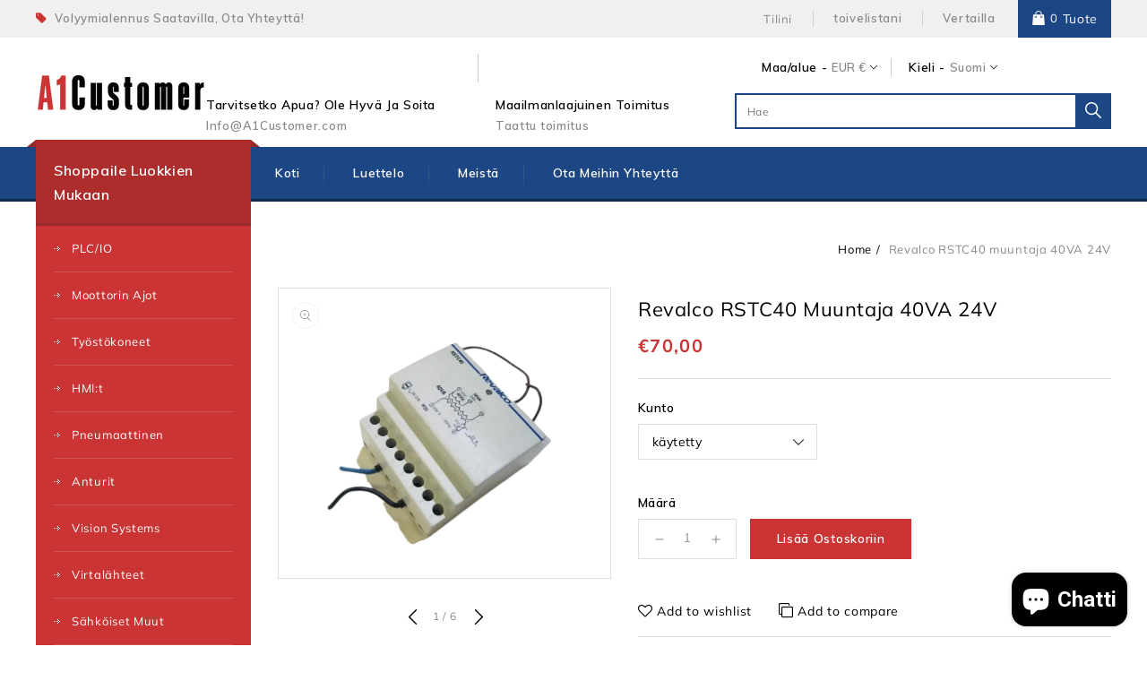

--- FILE ---
content_type: text/html; charset=utf-8
request_url: https://a1customer.com/fi/products/revalco-rstc40-transformer-40va-24v
body_size: 48330
content:
<!doctype html>
<html class="no-js" lang="fi">
   <head>
<meta name="smart-seo-integrated" content="true" /><title>Revalco RSTC40 muuntaja 40VA 24V</title>
<meta name="description" content="Revalco RSTC40 muuntaja 40VA 24V 230V 50Hz" />
<meta name="smartseo-keyword" content="" />
<meta name="smartseo-timestamp" content="0" /><!-- Added by AVADA SEO Suite -->
	








	<!-- /Added by AVADA SEO Suite -->
      <meta charset="utf-8">
      <meta http-equiv="X-UA-Compatible" content="IE=edge">
      <meta name="viewport" content="width=device-width,initial-scale=1">
      <meta name="theme-color" content="">
      <link rel="canonical" href="https://a1customer.com/fi/products/revalco-rstc40-transformer-40va-24v">
      <link rel="preconnect" href="https://cdn.shopify.com" crossorigin>
      <link rel="preconnect" href="https://fonts.googleapis.com">
      <link rel="preconnect" href="https://fonts.googleapis.com">
      <link rel="preconnect" href="https://fonts.gstatic.com" crossorigin>
      <link href="https://fonts.googleapis.com/css2?family=Muli:ital,wght@0,300;0,400;0,600;0,700;1,300;1,400;1,600;1,700&display=swap" rel="stylesheet">
      <link href="https://fonts.googleapis.com/css2?family=Roboto:wght@100;300;400;500;700&display=swap" rel="stylesheet"><link rel="preconnect" href="https://fonts.shopifycdn.com" crossorigin><!--Ahmec commented this Feb 8, 2022-->
     
        <!-- Title and description, Ahmed added the  page_title seciton this Feb 8, 2022 -->
<link rel="shortcut icon" href="//a1customer.com/cdn/shop/files/logo99_253x_46a98351-c023-455b-a231-2982c9f0f85c_32x32.png?v=1632597766" type="image/png">

<meta property="og:site_name" content="A1 Customer Oy">
<meta property="og:url" content="https://a1customer.com/fi/products/revalco-rstc40-transformer-40va-24v">
<meta property="og:title" content="Revalco RSTC40 muuntaja 40VA 24V">
<meta property="og:type" content="product">
<meta property="og:description" content="Revalco RSTC40 muuntaja 40VA 24V 230V 50Hz"><meta property="og:image" content="http://a1customer.com/cdn/shop/products/20210907_121858-removebg-preview_46f09ac9-4831-49ca-bb64-5c3b59e8bd3b.png?v=1657987975">
  <meta property="og:image:secure_url" content="https://a1customer.com/cdn/shop/products/20210907_121858-removebg-preview_46f09ac9-4831-49ca-bb64-5c3b59e8bd3b.png?v=1657987975">
  <meta property="og:image:width" content="482">
  <meta property="og:image:height" content="413"><meta property="og:price:amount" content="70,00">
  <meta property="og:price:currency" content="EUR"><meta name="twitter:site" content="@#"><meta name="twitter:card" content="summary_large_image">
<meta name="twitter:title" content="Revalco RSTC40 muuntaja 40VA 24V">
<meta name="twitter:description" content="Revalco RSTC40 muuntaja 40VA 24V 230V 50Hz">

      <link href="//a1customer.com/cdn/shop/t/20/assets/owl.carousel.css?v=103640546699724732651644250711" rel="stylesheet" type="text/css" media="all" /> 
      <link href="//a1customer.com/cdn/shop/t/20/assets/owl.theme.css?v=34605300280296308671644250712" rel="stylesheet" type="text/css" media="all" />
      <link href="//a1customer.com/cdn/shop/t/20/assets/sca-jquery.fancybox.css?v=90432146160990442451644250715" rel="stylesheet" type="text/css" media="all" />
      <link rel="stylesheet" href="//a1customer.com/cdn/shop/t/20/assets/component-price.css?v=97335161567076238921644250702" media="print" onload="this.media='all'">
      <link href="//a1customer.com/cdn/shop/t/20/assets/cm-app-styles.css?v=10652673511284459571644250693" rel="stylesheet" type="text/css" media="all" /> <!-- Customer Meta styles, tested on Debut theme -->
      <script src="//a1customer.com/cdn/shop/t/20/assets/product-form.js?v=67332010904971646981644250713" defer="defer"></script>
      <script src="//a1customer.com/cdn/shop/t/20/assets/global.js?v=136367576078567995851644250707" defer="defer"></script>
      <script src="//a1customer.com/cdn/shop/t/20/assets/cm-app.min.js?v=61922904883761119711644250694" defer="defer"></script><!-- Customer Meta Javascript code -->
      <script src="//a1customer.com/cdn/shop/t/20/assets/owl.carousel.min.js?v=114319823024521139561644250711" defer="defer"></script>
      <script src="//ajax.googleapis.com/ajax/libs/jquery/3.6.0/jquery.min.js" type="text/javascript"></script>
      <script src="//ajax.googleapis.com/ajax/libs/jqueryui/1.8.18/jquery-ui.min.js" type="text/javascript"></script>
      <script src="//code.jquery.com/jquery-latest.min.js" type="text/javascript"></script>
      <link href="//cdnjs.cloudflare.com/ajax/libs/font-awesome/4.7.0/css/font-awesome.min.css" rel="stylesheet" type="text/css" media="all" />
      <!-- Customer Meta styles, tested on Debut theme -->
<link href="//a1customer.com/cdn/shop/t/20/assets/cm-app-styles.css?v=10652673511284459571644250693" rel="stylesheet" type="text/css" media="all" />

<!-- Shopify API, remove it if your theme already included Shopify Ajax API -->
<!-- more info @ https://help.shopify.com/en/themes/development/getting-started/using-ajax-api -->
<script src="//a1customer.com/cdn/shopifycloud/storefront/assets/themes_support/api.jquery-7ab1a3a4.js" type="text/javascript"></script>


<script>
    function addStrings() {
        var cmGeneralStrings = {

            wishlist: {
                count: "({{ count }})"
            },
            compare: {
                count: "({{ count }})"
            },
            confirm_transfer_data: {
                info:  "{{ namespace }}: {{ count }} {{ name }}",
                name_plural: "products",
                name_single: "product"
            }

        };

        window.theme = window.theme || {};
        window.theme.strings = window.theme.strings || {};
        window.theme.strings.general = window.theme.strings.general || {};

        window.theme.strings.general.popups = cmGeneralStrings;

    }


    function addCustomer() {

        window.theme = window.theme || {};
            window.theme.customer = false;

    }

    addStrings();
    addCustomer();

</script>
      <script>window.performance && window.performance.mark && window.performance.mark('shopify.content_for_header.start');</script><meta name="google-site-verification" content="0B3UFcftVscaMXsLrWa1sSDQHcLBip-tJGdmVirFLaA">
<meta name="google-site-verification" content="IIROOLrr-KdfpgLwCAsNeKGVUTIQEMpO2aImrp_5Xv0">
<meta name="facebook-domain-verification" content="u1pz58sld4llqgtk41mcxag573jax2">
<meta name="google-site-verification" content="UsT-H-Eg0NH9jKrq3TSPbtOvwCqH_EOtNM3A1E6ye94">
<meta id="shopify-digital-wallet" name="shopify-digital-wallet" content="/5354881097/digital_wallets/dialog">
<meta name="shopify-checkout-api-token" content="75a834bc0c720cfb870f0a6b8faedd1e">
<link rel="alternate" hreflang="x-default" href="https://a1customer.com/products/revalco-rstc40-transformer-40va-24v">
<link rel="alternate" hreflang="en" href="https://a1customer.com/products/revalco-rstc40-transformer-40va-24v">
<link rel="alternate" hreflang="fi" href="https://a1customer.com/fi/products/revalco-rstc40-transformer-40va-24v">
<link rel="alternate" hreflang="nl" href="https://a1customer.com/nl/products/revalco-rstc40-transformer-40va-24v">
<link rel="alternate" hreflang="fr" href="https://a1customer.com/fr/products/revalco-rstc40-transformer-40va-24v">
<link rel="alternate" hreflang="it" href="https://a1customer.com/it/products/revalco-rstc40-transformer-40va-24v">
<link rel="alternate" hreflang="de" href="https://a1customer.com/de/products/revalco-rstc40-transformer-40va-24v">
<link rel="alternate" hreflang="en-US" href="https://a1customer.com/en-us/products/revalco-rstc40-transformer-40va-24v">
<link rel="alternate" hreflang="fi-US" href="https://a1customer.com/fi-us/products/revalco-rstc40-transformer-40va-24v">
<link rel="alternate" type="application/json+oembed" href="https://a1customer.com/fi/products/revalco-rstc40-transformer-40va-24v.oembed">
<script async="async" src="/checkouts/internal/preloads.js?locale=fi-FI"></script>
<link rel="preconnect" href="https://shop.app" crossorigin="anonymous">
<script async="async" src="https://shop.app/checkouts/internal/preloads.js?locale=fi-FI&shop_id=5354881097" crossorigin="anonymous"></script>
<script id="apple-pay-shop-capabilities" type="application/json">{"shopId":5354881097,"countryCode":"FI","currencyCode":"EUR","merchantCapabilities":["supports3DS"],"merchantId":"gid:\/\/shopify\/Shop\/5354881097","merchantName":"A1 Customer Oy","requiredBillingContactFields":["postalAddress","email","phone"],"requiredShippingContactFields":["postalAddress","email","phone"],"shippingType":"shipping","supportedNetworks":["visa","maestro","masterCard","amex"],"total":{"type":"pending","label":"A1 Customer Oy","amount":"1.00"},"shopifyPaymentsEnabled":true,"supportsSubscriptions":true}</script>
<script id="shopify-features" type="application/json">{"accessToken":"75a834bc0c720cfb870f0a6b8faedd1e","betas":["rich-media-storefront-analytics"],"domain":"a1customer.com","predictiveSearch":true,"shopId":5354881097,"locale":"fi"}</script>
<script>var Shopify = Shopify || {};
Shopify.shop = "a1-customer.myshopify.com";
Shopify.locale = "fi";
Shopify.currency = {"active":"EUR","rate":"1.0"};
Shopify.country = "FI";
Shopify.theme = {"name":"Toolsjet-installer","id":120856182866,"schema_name":"Toolsjet-installer","schema_version":"1.0.0","theme_store_id":null,"role":"main"};
Shopify.theme.handle = "null";
Shopify.theme.style = {"id":null,"handle":null};
Shopify.cdnHost = "a1customer.com/cdn";
Shopify.routes = Shopify.routes || {};
Shopify.routes.root = "/fi/";</script>
<script type="module">!function(o){(o.Shopify=o.Shopify||{}).modules=!0}(window);</script>
<script>!function(o){function n(){var o=[];function n(){o.push(Array.prototype.slice.apply(arguments))}return n.q=o,n}var t=o.Shopify=o.Shopify||{};t.loadFeatures=n(),t.autoloadFeatures=n()}(window);</script>
<script>
  window.ShopifyPay = window.ShopifyPay || {};
  window.ShopifyPay.apiHost = "shop.app\/pay";
  window.ShopifyPay.redirectState = null;
</script>
<script id="shop-js-analytics" type="application/json">{"pageType":"product"}</script>
<script defer="defer" async type="module" src="//a1customer.com/cdn/shopifycloud/shop-js/modules/v2/client.init-shop-cart-sync_jitp4mUH.fi.esm.js"></script>
<script defer="defer" async type="module" src="//a1customer.com/cdn/shopifycloud/shop-js/modules/v2/chunk.common_ClQZp62W.esm.js"></script>
<script type="module">
  await import("//a1customer.com/cdn/shopifycloud/shop-js/modules/v2/client.init-shop-cart-sync_jitp4mUH.fi.esm.js");
await import("//a1customer.com/cdn/shopifycloud/shop-js/modules/v2/chunk.common_ClQZp62W.esm.js");

  window.Shopify.SignInWithShop?.initShopCartSync?.({"fedCMEnabled":true,"windoidEnabled":true});

</script>
<script>
  window.Shopify = window.Shopify || {};
  if (!window.Shopify.featureAssets) window.Shopify.featureAssets = {};
  window.Shopify.featureAssets['shop-js'] = {"shop-cart-sync":["modules/v2/client.shop-cart-sync_DP0cytdB.fi.esm.js","modules/v2/chunk.common_ClQZp62W.esm.js"],"init-fed-cm":["modules/v2/client.init-fed-cm_BjXjRA6H.fi.esm.js","modules/v2/chunk.common_ClQZp62W.esm.js"],"shop-button":["modules/v2/client.shop-button_BZjSuTGo.fi.esm.js","modules/v2/chunk.common_ClQZp62W.esm.js"],"shop-cash-offers":["modules/v2/client.shop-cash-offers_DBO3OupR.fi.esm.js","modules/v2/chunk.common_ClQZp62W.esm.js","modules/v2/chunk.modal_zsWve41D.esm.js"],"init-windoid":["modules/v2/client.init-windoid_C4mpCQCV.fi.esm.js","modules/v2/chunk.common_ClQZp62W.esm.js"],"init-shop-email-lookup-coordinator":["modules/v2/client.init-shop-email-lookup-coordinator_BHbSkwOb.fi.esm.js","modules/v2/chunk.common_ClQZp62W.esm.js"],"shop-toast-manager":["modules/v2/client.shop-toast-manager_CsR6Z7MS.fi.esm.js","modules/v2/chunk.common_ClQZp62W.esm.js"],"shop-login-button":["modules/v2/client.shop-login-button_k8PTgJ9K.fi.esm.js","modules/v2/chunk.common_ClQZp62W.esm.js","modules/v2/chunk.modal_zsWve41D.esm.js"],"avatar":["modules/v2/client.avatar_BTnouDA3.fi.esm.js"],"pay-button":["modules/v2/client.pay-button_wNZgO130.fi.esm.js","modules/v2/chunk.common_ClQZp62W.esm.js"],"init-shop-cart-sync":["modules/v2/client.init-shop-cart-sync_jitp4mUH.fi.esm.js","modules/v2/chunk.common_ClQZp62W.esm.js"],"init-customer-accounts":["modules/v2/client.init-customer-accounts_BxPRENbc.fi.esm.js","modules/v2/client.shop-login-button_k8PTgJ9K.fi.esm.js","modules/v2/chunk.common_ClQZp62W.esm.js","modules/v2/chunk.modal_zsWve41D.esm.js"],"init-shop-for-new-customer-accounts":["modules/v2/client.init-shop-for-new-customer-accounts_Dd98PH5v.fi.esm.js","modules/v2/client.shop-login-button_k8PTgJ9K.fi.esm.js","modules/v2/chunk.common_ClQZp62W.esm.js","modules/v2/chunk.modal_zsWve41D.esm.js"],"init-customer-accounts-sign-up":["modules/v2/client.init-customer-accounts-sign-up_BB_MTyb5.fi.esm.js","modules/v2/client.shop-login-button_k8PTgJ9K.fi.esm.js","modules/v2/chunk.common_ClQZp62W.esm.js","modules/v2/chunk.modal_zsWve41D.esm.js"],"checkout-modal":["modules/v2/client.checkout-modal_FDcwl3hy.fi.esm.js","modules/v2/chunk.common_ClQZp62W.esm.js","modules/v2/chunk.modal_zsWve41D.esm.js"],"shop-follow-button":["modules/v2/client.shop-follow-button_BTw_CnAm.fi.esm.js","modules/v2/chunk.common_ClQZp62W.esm.js","modules/v2/chunk.modal_zsWve41D.esm.js"],"lead-capture":["modules/v2/client.lead-capture_CrlwWLYg.fi.esm.js","modules/v2/chunk.common_ClQZp62W.esm.js","modules/v2/chunk.modal_zsWve41D.esm.js"],"shop-login":["modules/v2/client.shop-login_B8QPxszd.fi.esm.js","modules/v2/chunk.common_ClQZp62W.esm.js","modules/v2/chunk.modal_zsWve41D.esm.js"],"payment-terms":["modules/v2/client.payment-terms_CpHNjrBG.fi.esm.js","modules/v2/chunk.common_ClQZp62W.esm.js","modules/v2/chunk.modal_zsWve41D.esm.js"]};
</script>
<script>(function() {
  var isLoaded = false;
  function asyncLoad() {
    if (isLoaded) return;
    isLoaded = true;
    var urls = ["https:\/\/cdn.shopify.com\/s\/files\/1\/0053\/5488\/1097\/t\/14\/assets\/sca-qv-scripts-noconfig.js?v=1644250622\u0026shop=a1-customer.myshopify.com","https:\/\/dyuszqdfuyvqq.cloudfront.net\/packs\/mf_embed_v8.js?mf_token=6c716be9-b56e-4ce7-b4f6-4a9fa04c19f8\u0026shop=a1-customer.myshopify.com"];
    for (var i = 0; i < urls.length; i++) {
      var s = document.createElement('script');
      s.type = 'text/javascript';
      s.async = true;
      s.src = urls[i];
      var x = document.getElementsByTagName('script')[0];
      x.parentNode.insertBefore(s, x);
    }
  };
  if(window.attachEvent) {
    window.attachEvent('onload', asyncLoad);
  } else {
    window.addEventListener('load', asyncLoad, false);
  }
})();</script>
<script id="__st">var __st={"a":5354881097,"offset":7200,"reqid":"8b2f0791-4bc7-4d54-aa8a-4eec8ab4e69f-1768418777","pageurl":"a1customer.com\/fi\/products\/revalco-rstc40-transformer-40va-24v","u":"cf6f48a4a745","p":"product","rtyp":"product","rid":6923315052626};</script>
<script>window.ShopifyPaypalV4VisibilityTracking = true;</script>
<script id="captcha-bootstrap">!function(){'use strict';const t='contact',e='account',n='new_comment',o=[[t,t],['blogs',n],['comments',n],[t,'customer']],c=[[e,'customer_login'],[e,'guest_login'],[e,'recover_customer_password'],[e,'create_customer']],r=t=>t.map((([t,e])=>`form[action*='/${t}']:not([data-nocaptcha='true']) input[name='form_type'][value='${e}']`)).join(','),a=t=>()=>t?[...document.querySelectorAll(t)].map((t=>t.form)):[];function s(){const t=[...o],e=r(t);return a(e)}const i='password',u='form_key',d=['recaptcha-v3-token','g-recaptcha-response','h-captcha-response',i],f=()=>{try{return window.sessionStorage}catch{return}},m='__shopify_v',_=t=>t.elements[u];function p(t,e,n=!1){try{const o=window.sessionStorage,c=JSON.parse(o.getItem(e)),{data:r}=function(t){const{data:e,action:n}=t;return t[m]||n?{data:e,action:n}:{data:t,action:n}}(c);for(const[e,n]of Object.entries(r))t.elements[e]&&(t.elements[e].value=n);n&&o.removeItem(e)}catch(o){console.error('form repopulation failed',{error:o})}}const l='form_type',E='cptcha';function T(t){t.dataset[E]=!0}const w=window,h=w.document,L='Shopify',v='ce_forms',y='captcha';let A=!1;((t,e)=>{const n=(g='f06e6c50-85a8-45c8-87d0-21a2b65856fe',I='https://cdn.shopify.com/shopifycloud/storefront-forms-hcaptcha/ce_storefront_forms_captcha_hcaptcha.v1.5.2.iife.js',D={infoText:'hCaptchan suojaama',privacyText:'Tietosuoja',termsText:'Ehdot'},(t,e,n)=>{const o=w[L][v],c=o.bindForm;if(c)return c(t,g,e,D).then(n);var r;o.q.push([[t,g,e,D],n]),r=I,A||(h.body.append(Object.assign(h.createElement('script'),{id:'captcha-provider',async:!0,src:r})),A=!0)});var g,I,D;w[L]=w[L]||{},w[L][v]=w[L][v]||{},w[L][v].q=[],w[L][y]=w[L][y]||{},w[L][y].protect=function(t,e){n(t,void 0,e),T(t)},Object.freeze(w[L][y]),function(t,e,n,w,h,L){const[v,y,A,g]=function(t,e,n){const i=e?o:[],u=t?c:[],d=[...i,...u],f=r(d),m=r(i),_=r(d.filter((([t,e])=>n.includes(e))));return[a(f),a(m),a(_),s()]}(w,h,L),I=t=>{const e=t.target;return e instanceof HTMLFormElement?e:e&&e.form},D=t=>v().includes(t);t.addEventListener('submit',(t=>{const e=I(t);if(!e)return;const n=D(e)&&!e.dataset.hcaptchaBound&&!e.dataset.recaptchaBound,o=_(e),c=g().includes(e)&&(!o||!o.value);(n||c)&&t.preventDefault(),c&&!n&&(function(t){try{if(!f())return;!function(t){const e=f();if(!e)return;const n=_(t);if(!n)return;const o=n.value;o&&e.removeItem(o)}(t);const e=Array.from(Array(32),(()=>Math.random().toString(36)[2])).join('');!function(t,e){_(t)||t.append(Object.assign(document.createElement('input'),{type:'hidden',name:u})),t.elements[u].value=e}(t,e),function(t,e){const n=f();if(!n)return;const o=[...t.querySelectorAll(`input[type='${i}']`)].map((({name:t})=>t)),c=[...d,...o],r={};for(const[a,s]of new FormData(t).entries())c.includes(a)||(r[a]=s);n.setItem(e,JSON.stringify({[m]:1,action:t.action,data:r}))}(t,e)}catch(e){console.error('failed to persist form',e)}}(e),e.submit())}));const S=(t,e)=>{t&&!t.dataset[E]&&(n(t,e.some((e=>e===t))),T(t))};for(const o of['focusin','change'])t.addEventListener(o,(t=>{const e=I(t);D(e)&&S(e,y())}));const B=e.get('form_key'),M=e.get(l),P=B&&M;t.addEventListener('DOMContentLoaded',(()=>{const t=y();if(P)for(const e of t)e.elements[l].value===M&&p(e,B);[...new Set([...A(),...v().filter((t=>'true'===t.dataset.shopifyCaptcha))])].forEach((e=>S(e,t)))}))}(h,new URLSearchParams(w.location.search),n,t,e,['guest_login'])})(!0,!0)}();</script>
<script integrity="sha256-4kQ18oKyAcykRKYeNunJcIwy7WH5gtpwJnB7kiuLZ1E=" data-source-attribution="shopify.loadfeatures" defer="defer" src="//a1customer.com/cdn/shopifycloud/storefront/assets/storefront/load_feature-a0a9edcb.js" crossorigin="anonymous"></script>
<script crossorigin="anonymous" defer="defer" src="//a1customer.com/cdn/shopifycloud/storefront/assets/shopify_pay/storefront-65b4c6d7.js?v=20250812"></script>
<script data-source-attribution="shopify.dynamic_checkout.dynamic.init">var Shopify=Shopify||{};Shopify.PaymentButton=Shopify.PaymentButton||{isStorefrontPortableWallets:!0,init:function(){window.Shopify.PaymentButton.init=function(){};var t=document.createElement("script");t.src="https://a1customer.com/cdn/shopifycloud/portable-wallets/latest/portable-wallets.fi.js",t.type="module",document.head.appendChild(t)}};
</script>
<script data-source-attribution="shopify.dynamic_checkout.buyer_consent">
  function portableWalletsHideBuyerConsent(e){var t=document.getElementById("shopify-buyer-consent"),n=document.getElementById("shopify-subscription-policy-button");t&&n&&(t.classList.add("hidden"),t.setAttribute("aria-hidden","true"),n.removeEventListener("click",e))}function portableWalletsShowBuyerConsent(e){var t=document.getElementById("shopify-buyer-consent"),n=document.getElementById("shopify-subscription-policy-button");t&&n&&(t.classList.remove("hidden"),t.removeAttribute("aria-hidden"),n.addEventListener("click",e))}window.Shopify?.PaymentButton&&(window.Shopify.PaymentButton.hideBuyerConsent=portableWalletsHideBuyerConsent,window.Shopify.PaymentButton.showBuyerConsent=portableWalletsShowBuyerConsent);
</script>
<script data-source-attribution="shopify.dynamic_checkout.cart.bootstrap">document.addEventListener("DOMContentLoaded",(function(){function t(){return document.querySelector("shopify-accelerated-checkout-cart, shopify-accelerated-checkout")}if(t())Shopify.PaymentButton.init();else{new MutationObserver((function(e,n){t()&&(Shopify.PaymentButton.init(),n.disconnect())})).observe(document.body,{childList:!0,subtree:!0})}}));
</script>
<link id="shopify-accelerated-checkout-styles" rel="stylesheet" media="screen" href="https://a1customer.com/cdn/shopifycloud/portable-wallets/latest/accelerated-checkout-backwards-compat.css" crossorigin="anonymous">
<style id="shopify-accelerated-checkout-cart">
        #shopify-buyer-consent {
  margin-top: 1em;
  display: inline-block;
  width: 100%;
}

#shopify-buyer-consent.hidden {
  display: none;
}

#shopify-subscription-policy-button {
  background: none;
  border: none;
  padding: 0;
  text-decoration: underline;
  font-size: inherit;
  cursor: pointer;
}

#shopify-subscription-policy-button::before {
  box-shadow: none;
}

      </style>
<script id="sections-script" data-sections="main-product,product-recommendations,announcement-bar,header" defer="defer" src="//a1customer.com/cdn/shop/t/20/compiled_assets/scripts.js?2663"></script>
<script>window.performance && window.performance.mark && window.performance.mark('shopify.content_for_header.end');</script>
      <link rel="dns-prefetch" href="https://ajax.googleapis.com/">
<link rel="preload" as="stylesheet" href="//a1customer.com/cdn/shop/t/20/assets/sca-quick-view.css?v=88052163423827329881644250715">
<link rel="preload" as="stylesheet" href="//a1customer.com/cdn/shop/t/20/assets/sca-jquery.fancybox.css?v=90432146160990442451644250715">
<link rel="stylesheet" href="//a1customer.com/cdn/shop/t/20/assets/sca-quick-view.css?v=88052163423827329881644250715">
<link rel="stylesheet" href="//a1customer.com/cdn/shop/t/20/assets/sca-jquery.fancybox.css?v=90432146160990442451644250715">
<script src="//a1customer.com/cdn/shopifycloud/storefront/assets/themes_support/option_selection-b017cd28.js" type="text/javascript"></script>

      <style data-shopify>
      @font-face {
  font-family: Muli;
  font-weight: 400;
  font-style: normal;
  font-display: swap;
  src: url("//a1customer.com/cdn/fonts/muli/muli_n4.e949947cfff05efcc994b2e2db40359a04fa9a92.woff2") format("woff2"),
       url("//a1customer.com/cdn/fonts/muli/muli_n4.35355e4a0c27c9bc94d9af3f9bcb586d8229277a.woff") format("woff");
}

      @font-face {
  font-family: Muli;
  font-weight: 700;
  font-style: normal;
  font-display: swap;
  src: url("//a1customer.com/cdn/fonts/muli/muli_n7.c8c44d0404947d89610714223e630c4cbe005587.woff2") format("woff2"),
       url("//a1customer.com/cdn/fonts/muli/muli_n7.4cbcffea6175d46b4d67e9408244a5b38c2ac568.woff") format("woff");
}

      @font-face {
  font-family: Muli;
  font-weight: 400;
  font-style: italic;
  font-display: swap;
  src: url("//a1customer.com/cdn/fonts/muli/muli_i4.c0a1ea800bab5884ab82e4eb25a6bd25121bd08c.woff2") format("woff2"),
       url("//a1customer.com/cdn/fonts/muli/muli_i4.a6c39b1b31d876de7f99b3646461aa87120de6ed.woff") format("woff");
}

      @font-face {
  font-family: Muli;
  font-weight: 700;
  font-style: italic;
  font-display: swap;
  src: url("//a1customer.com/cdn/fonts/muli/muli_i7.34eedbf231efa20bd065d55f6f71485730632c7b.woff2") format("woff2"),
       url("//a1customer.com/cdn/fonts/muli/muli_i7.2b4df846821493e68344d0b0212997d071bf38b7.woff") format("woff");
}

      @font-face {
  font-family: Muli;
  font-weight: 400;
  font-style: normal;
  font-display: swap;
  src: url("//a1customer.com/cdn/fonts/muli/muli_n4.e949947cfff05efcc994b2e2db40359a04fa9a92.woff2") format("woff2"),
       url("//a1customer.com/cdn/fonts/muli/muli_n4.35355e4a0c27c9bc94d9af3f9bcb586d8229277a.woff") format("woff");
}

      :root {
      --font-body-family: Muli, sans-serif;
      --font-body-style: normal;
      --font-body-weight: 400;
      --font-heading-family: Muli, sans-serif;
      --font-heading-style: normal;
      --font-heading-weight: 400;
      --color-base-text: #888888;
      --color-base-heading: #fff;
      --color-base-heading-bkg: #112a4f;
      --color-base-price: #cb3435;
      --color-base-link: #000;
      --color-base-link-white: #fff;
      --color-base-headline: #000;
      --color-base-text-rgb: 136, 136, 136;
      --color-base-background-1: #ffffff;
      --color-base-background-1-rgb: 255, 255, 255;
      --color-base-accent-1: #cb3435;
      --color-base-accent-1-rgb: 203, 52, 53;
      --color-base-accent-2: #1d4684;
      --color-base-accent-2-rgb: 29, 70, 132;
      --color-base-border: #e0e0e0;
      --color-base-button-text: #ffffff;
      --color-base-button-text-hover: #fff;
      --color-base-button-background: #1d4684;
      --color-base-button-background-hover: #cb3435;
      --color-base-text-opacity-10-percent: #f3f3f3;
      --color-base-text-opacity-20-percent: #e7e7e7;
      --color-base-text-opacity-55-percent: #bebebe;
      --color-base-text-opacity-85-percent: #9a9a9a;
      --color-base-accent-1-opacity-10-percent: #faebeb;
      --color-base-accent-2-opacity-10-percent: #e8edf3;
      --color-announcementbar-background: #f0f0f0;
      }
      *,
      *::before,
      *::after {
      box-sizing: inherit;
      }
      html {
      box-sizing: border-box;
      font-size: 62.5%;
      height: 100%;
      }
      body {
      display: grid;
      grid-template-rows: auto auto 1fr auto;
      grid-template-columns: 100%;
      min-height: 100%;
      margin: 0;
      font-size: 13px;
      letter-spacing: 0.7px;
      line-height: 26px;
      font-family: var(--font-body-family);
      font-style: var(--font-body-style);
      font-weight: var(--font-body-weight);
      color: var(--color-base-text);
      }
      </style>
      <link href="//a1customer.com/cdn/shop/t/20/assets/base.css?v=17700262084749354681644250691" rel="stylesheet" type="text/css" media="all" />
<link rel="preload" as="font" href="//a1customer.com/cdn/fonts/muli/muli_n4.e949947cfff05efcc994b2e2db40359a04fa9a92.woff2" type="font/woff2" crossorigin><link rel="preload" as="font" href="//a1customer.com/cdn/fonts/muli/muli_n4.e949947cfff05efcc994b2e2db40359a04fa9a92.woff2" type="font/woff2" crossorigin><script>
         document.documentElement.className = document.documentElement.className.replace('no-js', 'js');
      </script>
     
<script>
  (function(w,d,t,r,u)
   {
    var f,n,i;
    w[u]=w[u]||[],f=function()
    {
      var o={ti:"149001327", tm:"shpfy_ui"};
      o.q=w[u],w[u]=new UET(o),w[u].push("pageLoad")
    },
 n=d.createElement(t),n.src=r,n.async=1,n.onload=n.onreadystatechange=function()
    {
      var s=this.readyState;
      s&&s!=="loaded"&&s!=="complete"||(f(),n.onload=n.onreadystatechange=null)
    },
      i=d.getElementsByTagName(t)[0],i.parentNode.insertBefore(n,i)
  })
  (window,document,"script","//bat.bing.com/bat.js","uetq");
</script>     
   
<script>
    
    
    
    
    var bsf_conversion_data = {page_type : 'product', event : 'view_item', data : {product_data : [{variant_id : 40053854863442, product_id : 6923315052626, name : "Revalco RSTC40 muuntaja 40VA 24V", price : "70.00", currency : "EUR", sku : "Revalco", brand : "Revalco", variant : "käytetty", category : "Programmable Logic Controllers"}], total_price : "70.00", shop_currency : "EUR"}};
    
</script>


<script>
(function() {
  // Skip this logic if user already verified, added by Ahmed to bloc spam checkout
  if (localStorage.getItem("verifiedHumanSC") === "true") return;

  fetch("https://ipapi.co/json/")
    .then(r => r.json())
    .then(data => {
      if (data.country === "SC") {
        // Don't redirect if already ON verification page, data.country === "SC"
        if (!window.location.href.includes("/pages/Verify")) {
          window.location.href = "/pages/Verify";
        }
      }
    })
    .catch(e => console.log("Geo check failed", e));
})();
</script>



<script src="https://cdn.shopify.com/extensions/7bc9bb47-adfa-4267-963e-cadee5096caf/inbox-1252/assets/inbox-chat-loader.js" type="text/javascript" defer="defer"></script>
<link href="https://monorail-edge.shopifysvc.com" rel="dns-prefetch">
<script>(function(){if ("sendBeacon" in navigator && "performance" in window) {try {var session_token_from_headers = performance.getEntriesByType('navigation')[0].serverTiming.find(x => x.name == '_s').description;} catch {var session_token_from_headers = undefined;}var session_cookie_matches = document.cookie.match(/_shopify_s=([^;]*)/);var session_token_from_cookie = session_cookie_matches && session_cookie_matches.length === 2 ? session_cookie_matches[1] : "";var session_token = session_token_from_headers || session_token_from_cookie || "";function handle_abandonment_event(e) {var entries = performance.getEntries().filter(function(entry) {return /monorail-edge.shopifysvc.com/.test(entry.name);});if (!window.abandonment_tracked && entries.length === 0) {window.abandonment_tracked = true;var currentMs = Date.now();var navigation_start = performance.timing.navigationStart;var payload = {shop_id: 5354881097,url: window.location.href,navigation_start,duration: currentMs - navigation_start,session_token,page_type: "product"};window.navigator.sendBeacon("https://monorail-edge.shopifysvc.com/v1/produce", JSON.stringify({schema_id: "online_store_buyer_site_abandonment/1.1",payload: payload,metadata: {event_created_at_ms: currentMs,event_sent_at_ms: currentMs}}));}}window.addEventListener('pagehide', handle_abandonment_event);}}());</script>
<script id="web-pixels-manager-setup">(function e(e,d,r,n,o){if(void 0===o&&(o={}),!Boolean(null===(a=null===(i=window.Shopify)||void 0===i?void 0:i.analytics)||void 0===a?void 0:a.replayQueue)){var i,a;window.Shopify=window.Shopify||{};var t=window.Shopify;t.analytics=t.analytics||{};var s=t.analytics;s.replayQueue=[],s.publish=function(e,d,r){return s.replayQueue.push([e,d,r]),!0};try{self.performance.mark("wpm:start")}catch(e){}var l=function(){var e={modern:/Edge?\/(1{2}[4-9]|1[2-9]\d|[2-9]\d{2}|\d{4,})\.\d+(\.\d+|)|Firefox\/(1{2}[4-9]|1[2-9]\d|[2-9]\d{2}|\d{4,})\.\d+(\.\d+|)|Chrom(ium|e)\/(9{2}|\d{3,})\.\d+(\.\d+|)|(Maci|X1{2}).+ Version\/(15\.\d+|(1[6-9]|[2-9]\d|\d{3,})\.\d+)([,.]\d+|)( \(\w+\)|)( Mobile\/\w+|) Safari\/|Chrome.+OPR\/(9{2}|\d{3,})\.\d+\.\d+|(CPU[ +]OS|iPhone[ +]OS|CPU[ +]iPhone|CPU IPhone OS|CPU iPad OS)[ +]+(15[._]\d+|(1[6-9]|[2-9]\d|\d{3,})[._]\d+)([._]\d+|)|Android:?[ /-](13[3-9]|1[4-9]\d|[2-9]\d{2}|\d{4,})(\.\d+|)(\.\d+|)|Android.+Firefox\/(13[5-9]|1[4-9]\d|[2-9]\d{2}|\d{4,})\.\d+(\.\d+|)|Android.+Chrom(ium|e)\/(13[3-9]|1[4-9]\d|[2-9]\d{2}|\d{4,})\.\d+(\.\d+|)|SamsungBrowser\/([2-9]\d|\d{3,})\.\d+/,legacy:/Edge?\/(1[6-9]|[2-9]\d|\d{3,})\.\d+(\.\d+|)|Firefox\/(5[4-9]|[6-9]\d|\d{3,})\.\d+(\.\d+|)|Chrom(ium|e)\/(5[1-9]|[6-9]\d|\d{3,})\.\d+(\.\d+|)([\d.]+$|.*Safari\/(?![\d.]+ Edge\/[\d.]+$))|(Maci|X1{2}).+ Version\/(10\.\d+|(1[1-9]|[2-9]\d|\d{3,})\.\d+)([,.]\d+|)( \(\w+\)|)( Mobile\/\w+|) Safari\/|Chrome.+OPR\/(3[89]|[4-9]\d|\d{3,})\.\d+\.\d+|(CPU[ +]OS|iPhone[ +]OS|CPU[ +]iPhone|CPU IPhone OS|CPU iPad OS)[ +]+(10[._]\d+|(1[1-9]|[2-9]\d|\d{3,})[._]\d+)([._]\d+|)|Android:?[ /-](13[3-9]|1[4-9]\d|[2-9]\d{2}|\d{4,})(\.\d+|)(\.\d+|)|Mobile Safari.+OPR\/([89]\d|\d{3,})\.\d+\.\d+|Android.+Firefox\/(13[5-9]|1[4-9]\d|[2-9]\d{2}|\d{4,})\.\d+(\.\d+|)|Android.+Chrom(ium|e)\/(13[3-9]|1[4-9]\d|[2-9]\d{2}|\d{4,})\.\d+(\.\d+|)|Android.+(UC? ?Browser|UCWEB|U3)[ /]?(15\.([5-9]|\d{2,})|(1[6-9]|[2-9]\d|\d{3,})\.\d+)\.\d+|SamsungBrowser\/(5\.\d+|([6-9]|\d{2,})\.\d+)|Android.+MQ{2}Browser\/(14(\.(9|\d{2,})|)|(1[5-9]|[2-9]\d|\d{3,})(\.\d+|))(\.\d+|)|K[Aa][Ii]OS\/(3\.\d+|([4-9]|\d{2,})\.\d+)(\.\d+|)/},d=e.modern,r=e.legacy,n=navigator.userAgent;return n.match(d)?"modern":n.match(r)?"legacy":"unknown"}(),u="modern"===l?"modern":"legacy",c=(null!=n?n:{modern:"",legacy:""})[u],f=function(e){return[e.baseUrl,"/wpm","/b",e.hashVersion,"modern"===e.buildTarget?"m":"l",".js"].join("")}({baseUrl:d,hashVersion:r,buildTarget:u}),m=function(e){var d=e.version,r=e.bundleTarget,n=e.surface,o=e.pageUrl,i=e.monorailEndpoint;return{emit:function(e){var a=e.status,t=e.errorMsg,s=(new Date).getTime(),l=JSON.stringify({metadata:{event_sent_at_ms:s},events:[{schema_id:"web_pixels_manager_load/3.1",payload:{version:d,bundle_target:r,page_url:o,status:a,surface:n,error_msg:t},metadata:{event_created_at_ms:s}}]});if(!i)return console&&console.warn&&console.warn("[Web Pixels Manager] No Monorail endpoint provided, skipping logging."),!1;try{return self.navigator.sendBeacon.bind(self.navigator)(i,l)}catch(e){}var u=new XMLHttpRequest;try{return u.open("POST",i,!0),u.setRequestHeader("Content-Type","text/plain"),u.send(l),!0}catch(e){return console&&console.warn&&console.warn("[Web Pixels Manager] Got an unhandled error while logging to Monorail."),!1}}}}({version:r,bundleTarget:l,surface:e.surface,pageUrl:self.location.href,monorailEndpoint:e.monorailEndpoint});try{o.browserTarget=l,function(e){var d=e.src,r=e.async,n=void 0===r||r,o=e.onload,i=e.onerror,a=e.sri,t=e.scriptDataAttributes,s=void 0===t?{}:t,l=document.createElement("script"),u=document.querySelector("head"),c=document.querySelector("body");if(l.async=n,l.src=d,a&&(l.integrity=a,l.crossOrigin="anonymous"),s)for(var f in s)if(Object.prototype.hasOwnProperty.call(s,f))try{l.dataset[f]=s[f]}catch(e){}if(o&&l.addEventListener("load",o),i&&l.addEventListener("error",i),u)u.appendChild(l);else{if(!c)throw new Error("Did not find a head or body element to append the script");c.appendChild(l)}}({src:f,async:!0,onload:function(){if(!function(){var e,d;return Boolean(null===(d=null===(e=window.Shopify)||void 0===e?void 0:e.analytics)||void 0===d?void 0:d.initialized)}()){var d=window.webPixelsManager.init(e)||void 0;if(d){var r=window.Shopify.analytics;r.replayQueue.forEach((function(e){var r=e[0],n=e[1],o=e[2];d.publishCustomEvent(r,n,o)})),r.replayQueue=[],r.publish=d.publishCustomEvent,r.visitor=d.visitor,r.initialized=!0}}},onerror:function(){return m.emit({status:"failed",errorMsg:"".concat(f," has failed to load")})},sri:function(e){var d=/^sha384-[A-Za-z0-9+/=]+$/;return"string"==typeof e&&d.test(e)}(c)?c:"",scriptDataAttributes:o}),m.emit({status:"loading"})}catch(e){m.emit({status:"failed",errorMsg:(null==e?void 0:e.message)||"Unknown error"})}}})({shopId: 5354881097,storefrontBaseUrl: "https://a1customer.com",extensionsBaseUrl: "https://extensions.shopifycdn.com/cdn/shopifycloud/web-pixels-manager",monorailEndpoint: "https://monorail-edge.shopifysvc.com/unstable/produce_batch",surface: "storefront-renderer",enabledBetaFlags: ["2dca8a86","a0d5f9d2"],webPixelsConfigList: [{"id":"1237877075","configuration":"{\"config\":\"{\\\"pixel_id\\\":\\\"AW-10862330533\\\",\\\"target_country\\\":\\\"FI\\\",\\\"gtag_events\\\":[{\\\"type\\\":\\\"page_view\\\",\\\"action_label\\\":\\\"AW-10862330533\\\/9tpjCL-dw6YDEKWFyLso\\\"},{\\\"type\\\":\\\"purchase\\\",\\\"action_label\\\":\\\"AW-10862330533\\\/a7dtCMKdw6YDEKWFyLso\\\"},{\\\"type\\\":\\\"view_item\\\",\\\"action_label\\\":\\\"AW-10862330533\\\/fNSTCMWdw6YDEKWFyLso\\\"},{\\\"type\\\":\\\"add_to_cart\\\",\\\"action_label\\\":\\\"AW-10862330533\\\/TZSGCMidw6YDEKWFyLso\\\"},{\\\"type\\\":\\\"begin_checkout\\\",\\\"action_label\\\":\\\"AW-10862330533\\\/hXKSCMudw6YDEKWFyLso\\\"},{\\\"type\\\":\\\"search\\\",\\\"action_label\\\":\\\"AW-10862330533\\\/u6pyCM6dw6YDEKWFyLso\\\"},{\\\"type\\\":\\\"add_payment_info\\\",\\\"action_label\\\":\\\"AW-10862330533\\\/ddLxCNGdw6YDEKWFyLso\\\"}],\\\"enable_monitoring_mode\\\":false}\"}","eventPayloadVersion":"v1","runtimeContext":"OPEN","scriptVersion":"b2a88bafab3e21179ed38636efcd8a93","type":"APP","apiClientId":1780363,"privacyPurposes":[],"dataSharingAdjustments":{"protectedCustomerApprovalScopes":["read_customer_address","read_customer_email","read_customer_name","read_customer_personal_data","read_customer_phone"]}},{"id":"258113875","configuration":"{\"pixel_id\":\"522052392771117\",\"pixel_type\":\"facebook_pixel\",\"metaapp_system_user_token\":\"-\"}","eventPayloadVersion":"v1","runtimeContext":"OPEN","scriptVersion":"ca16bc87fe92b6042fbaa3acc2fbdaa6","type":"APP","apiClientId":2329312,"privacyPurposes":["ANALYTICS","MARKETING","SALE_OF_DATA"],"dataSharingAdjustments":{"protectedCustomerApprovalScopes":["read_customer_address","read_customer_email","read_customer_name","read_customer_personal_data","read_customer_phone"]}},{"id":"shopify-app-pixel","configuration":"{}","eventPayloadVersion":"v1","runtimeContext":"STRICT","scriptVersion":"0450","apiClientId":"shopify-pixel","type":"APP","privacyPurposes":["ANALYTICS","MARKETING"]},{"id":"shopify-custom-pixel","eventPayloadVersion":"v1","runtimeContext":"LAX","scriptVersion":"0450","apiClientId":"shopify-pixel","type":"CUSTOM","privacyPurposes":["ANALYTICS","MARKETING"]}],isMerchantRequest: false,initData: {"shop":{"name":"A1 Customer Oy","paymentSettings":{"currencyCode":"EUR"},"myshopifyDomain":"a1-customer.myshopify.com","countryCode":"FI","storefrontUrl":"https:\/\/a1customer.com\/fi"},"customer":null,"cart":null,"checkout":null,"productVariants":[{"price":{"amount":70.0,"currencyCode":"EUR"},"product":{"title":"Revalco RSTC40 muuntaja 40VA 24V","vendor":"Revalco","id":"6923315052626","untranslatedTitle":"Revalco RSTC40 muuntaja 40VA 24V","url":"\/fi\/products\/revalco-rstc40-transformer-40va-24v","type":"Programmable Logic Controllers"},"id":"40053854863442","image":{"src":"\/\/a1customer.com\/cdn\/shop\/products\/20210907_121858-removebg-preview_46f09ac9-4831-49ca-bb64-5c3b59e8bd3b.png?v=1657987975"},"sku":"Revalco","title":"käytetty","untranslatedTitle":"used"}],"purchasingCompany":null},},"https://a1customer.com/cdn","7cecd0b6w90c54c6cpe92089d5m57a67346",{"modern":"","legacy":""},{"shopId":"5354881097","storefrontBaseUrl":"https:\/\/a1customer.com","extensionBaseUrl":"https:\/\/extensions.shopifycdn.com\/cdn\/shopifycloud\/web-pixels-manager","surface":"storefront-renderer","enabledBetaFlags":"[\"2dca8a86\", \"a0d5f9d2\"]","isMerchantRequest":"false","hashVersion":"7cecd0b6w90c54c6cpe92089d5m57a67346","publish":"custom","events":"[[\"page_viewed\",{}],[\"product_viewed\",{\"productVariant\":{\"price\":{\"amount\":70.0,\"currencyCode\":\"EUR\"},\"product\":{\"title\":\"Revalco RSTC40 muuntaja 40VA 24V\",\"vendor\":\"Revalco\",\"id\":\"6923315052626\",\"untranslatedTitle\":\"Revalco RSTC40 muuntaja 40VA 24V\",\"url\":\"\/fi\/products\/revalco-rstc40-transformer-40va-24v\",\"type\":\"Programmable Logic Controllers\"},\"id\":\"40053854863442\",\"image\":{\"src\":\"\/\/a1customer.com\/cdn\/shop\/products\/20210907_121858-removebg-preview_46f09ac9-4831-49ca-bb64-5c3b59e8bd3b.png?v=1657987975\"},\"sku\":\"Revalco\",\"title\":\"käytetty\",\"untranslatedTitle\":\"used\"}}]]"});</script><script>
  window.ShopifyAnalytics = window.ShopifyAnalytics || {};
  window.ShopifyAnalytics.meta = window.ShopifyAnalytics.meta || {};
  window.ShopifyAnalytics.meta.currency = 'EUR';
  var meta = {"product":{"id":6923315052626,"gid":"gid:\/\/shopify\/Product\/6923315052626","vendor":"Revalco","type":"Programmable Logic Controllers","handle":"revalco-rstc40-transformer-40va-24v","variants":[{"id":40053854863442,"price":7000,"name":"Revalco RSTC40 muuntaja 40VA 24V - käytetty","public_title":"käytetty","sku":"Revalco"}],"remote":false},"page":{"pageType":"product","resourceType":"product","resourceId":6923315052626,"requestId":"8b2f0791-4bc7-4d54-aa8a-4eec8ab4e69f-1768418777"}};
  for (var attr in meta) {
    window.ShopifyAnalytics.meta[attr] = meta[attr];
  }
</script>
<script class="analytics">
  (function () {
    var customDocumentWrite = function(content) {
      var jquery = null;

      if (window.jQuery) {
        jquery = window.jQuery;
      } else if (window.Checkout && window.Checkout.$) {
        jquery = window.Checkout.$;
      }

      if (jquery) {
        jquery('body').append(content);
      }
    };

    var hasLoggedConversion = function(token) {
      if (token) {
        return document.cookie.indexOf('loggedConversion=' + token) !== -1;
      }
      return false;
    }

    var setCookieIfConversion = function(token) {
      if (token) {
        var twoMonthsFromNow = new Date(Date.now());
        twoMonthsFromNow.setMonth(twoMonthsFromNow.getMonth() + 2);

        document.cookie = 'loggedConversion=' + token + '; expires=' + twoMonthsFromNow;
      }
    }

    var trekkie = window.ShopifyAnalytics.lib = window.trekkie = window.trekkie || [];
    if (trekkie.integrations) {
      return;
    }
    trekkie.methods = [
      'identify',
      'page',
      'ready',
      'track',
      'trackForm',
      'trackLink'
    ];
    trekkie.factory = function(method) {
      return function() {
        var args = Array.prototype.slice.call(arguments);
        args.unshift(method);
        trekkie.push(args);
        return trekkie;
      };
    };
    for (var i = 0; i < trekkie.methods.length; i++) {
      var key = trekkie.methods[i];
      trekkie[key] = trekkie.factory(key);
    }
    trekkie.load = function(config) {
      trekkie.config = config || {};
      trekkie.config.initialDocumentCookie = document.cookie;
      var first = document.getElementsByTagName('script')[0];
      var script = document.createElement('script');
      script.type = 'text/javascript';
      script.onerror = function(e) {
        var scriptFallback = document.createElement('script');
        scriptFallback.type = 'text/javascript';
        scriptFallback.onerror = function(error) {
                var Monorail = {
      produce: function produce(monorailDomain, schemaId, payload) {
        var currentMs = new Date().getTime();
        var event = {
          schema_id: schemaId,
          payload: payload,
          metadata: {
            event_created_at_ms: currentMs,
            event_sent_at_ms: currentMs
          }
        };
        return Monorail.sendRequest("https://" + monorailDomain + "/v1/produce", JSON.stringify(event));
      },
      sendRequest: function sendRequest(endpointUrl, payload) {
        // Try the sendBeacon API
        if (window && window.navigator && typeof window.navigator.sendBeacon === 'function' && typeof window.Blob === 'function' && !Monorail.isIos12()) {
          var blobData = new window.Blob([payload], {
            type: 'text/plain'
          });

          if (window.navigator.sendBeacon(endpointUrl, blobData)) {
            return true;
          } // sendBeacon was not successful

        } // XHR beacon

        var xhr = new XMLHttpRequest();

        try {
          xhr.open('POST', endpointUrl);
          xhr.setRequestHeader('Content-Type', 'text/plain');
          xhr.send(payload);
        } catch (e) {
          console.log(e);
        }

        return false;
      },
      isIos12: function isIos12() {
        return window.navigator.userAgent.lastIndexOf('iPhone; CPU iPhone OS 12_') !== -1 || window.navigator.userAgent.lastIndexOf('iPad; CPU OS 12_') !== -1;
      }
    };
    Monorail.produce('monorail-edge.shopifysvc.com',
      'trekkie_storefront_load_errors/1.1',
      {shop_id: 5354881097,
      theme_id: 120856182866,
      app_name: "storefront",
      context_url: window.location.href,
      source_url: "//a1customer.com/cdn/s/trekkie.storefront.55c6279c31a6628627b2ba1c5ff367020da294e2.min.js"});

        };
        scriptFallback.async = true;
        scriptFallback.src = '//a1customer.com/cdn/s/trekkie.storefront.55c6279c31a6628627b2ba1c5ff367020da294e2.min.js';
        first.parentNode.insertBefore(scriptFallback, first);
      };
      script.async = true;
      script.src = '//a1customer.com/cdn/s/trekkie.storefront.55c6279c31a6628627b2ba1c5ff367020da294e2.min.js';
      first.parentNode.insertBefore(script, first);
    };
    trekkie.load(
      {"Trekkie":{"appName":"storefront","development":false,"defaultAttributes":{"shopId":5354881097,"isMerchantRequest":null,"themeId":120856182866,"themeCityHash":"12163437989530413795","contentLanguage":"fi","currency":"EUR","eventMetadataId":"38c934e8-4f4b-44ab-ae6c-690c0a41a091"},"isServerSideCookieWritingEnabled":true,"monorailRegion":"shop_domain","enabledBetaFlags":["65f19447"]},"Session Attribution":{},"S2S":{"facebookCapiEnabled":true,"source":"trekkie-storefront-renderer","apiClientId":580111}}
    );

    var loaded = false;
    trekkie.ready(function() {
      if (loaded) return;
      loaded = true;

      window.ShopifyAnalytics.lib = window.trekkie;

      var originalDocumentWrite = document.write;
      document.write = customDocumentWrite;
      try { window.ShopifyAnalytics.merchantGoogleAnalytics.call(this); } catch(error) {};
      document.write = originalDocumentWrite;

      window.ShopifyAnalytics.lib.page(null,{"pageType":"product","resourceType":"product","resourceId":6923315052626,"requestId":"8b2f0791-4bc7-4d54-aa8a-4eec8ab4e69f-1768418777","shopifyEmitted":true});

      var match = window.location.pathname.match(/checkouts\/(.+)\/(thank_you|post_purchase)/)
      var token = match? match[1]: undefined;
      if (!hasLoggedConversion(token)) {
        setCookieIfConversion(token);
        window.ShopifyAnalytics.lib.track("Viewed Product",{"currency":"EUR","variantId":40053854863442,"productId":6923315052626,"productGid":"gid:\/\/shopify\/Product\/6923315052626","name":"Revalco RSTC40 muuntaja 40VA 24V - käytetty","price":"70.00","sku":"Revalco","brand":"Revalco","variant":"käytetty","category":"Programmable Logic Controllers","nonInteraction":true,"remote":false},undefined,undefined,{"shopifyEmitted":true});
      window.ShopifyAnalytics.lib.track("monorail:\/\/trekkie_storefront_viewed_product\/1.1",{"currency":"EUR","variantId":40053854863442,"productId":6923315052626,"productGid":"gid:\/\/shopify\/Product\/6923315052626","name":"Revalco RSTC40 muuntaja 40VA 24V - käytetty","price":"70.00","sku":"Revalco","brand":"Revalco","variant":"käytetty","category":"Programmable Logic Controllers","nonInteraction":true,"remote":false,"referer":"https:\/\/a1customer.com\/fi\/products\/revalco-rstc40-transformer-40va-24v"});
      }
    });


        var eventsListenerScript = document.createElement('script');
        eventsListenerScript.async = true;
        eventsListenerScript.src = "//a1customer.com/cdn/shopifycloud/storefront/assets/shop_events_listener-3da45d37.js";
        document.getElementsByTagName('head')[0].appendChild(eventsListenerScript);

})();</script>
  <script>
  if (!window.ga || (window.ga && typeof window.ga !== 'function')) {
    window.ga = function ga() {
      (window.ga.q = window.ga.q || []).push(arguments);
      if (window.Shopify && window.Shopify.analytics && typeof window.Shopify.analytics.publish === 'function') {
        window.Shopify.analytics.publish("ga_stub_called", {}, {sendTo: "google_osp_migration"});
      }
      console.error("Shopify's Google Analytics stub called with:", Array.from(arguments), "\nSee https://help.shopify.com/manual/promoting-marketing/pixels/pixel-migration#google for more information.");
    };
    if (window.Shopify && window.Shopify.analytics && typeof window.Shopify.analytics.publish === 'function') {
      window.Shopify.analytics.publish("ga_stub_initialized", {}, {sendTo: "google_osp_migration"});
    }
  }
</script>
<script
  defer
  src="https://a1customer.com/cdn/shopifycloud/perf-kit/shopify-perf-kit-3.0.3.min.js"
  data-application="storefront-renderer"
  data-shop-id="5354881097"
  data-render-region="gcp-us-east1"
  data-page-type="product"
  data-theme-instance-id="120856182866"
  data-theme-name="Toolsjet-installer"
  data-theme-version="1.0.0"
  data-monorail-region="shop_domain"
  data-resource-timing-sampling-rate="10"
  data-shs="true"
  data-shs-beacon="true"
  data-shs-export-with-fetch="true"
  data-shs-logs-sample-rate="1"
  data-shs-beacon-endpoint="https://a1customer.com/api/collect"
></script>
</head>
   <style>
      .rotating {
      background-image: url(//a1customer.com/cdn/shopifycloud/storefront/assets/no-image-2048-a2addb12.gif);
      }
      .ttloader {
      background-color: #ffffff;
      }
   </style>
   <body class="template-product">
      
      <div class="ttloader">
         <span class="rotating"></span>
      </div>
      
      <a class="skip-to-content-link button visually-hidden" href="#MainContent">
      Ohita ja siirry sisältöön
      </a>
      <div id="shopify-section-announcement-bar" class="shopify-section">
<link rel="stylesheet" href="//a1customer.com/cdn/shop/t/20/assets/tm-cart_template.css?v=85544881700102771331644250726" media="print" onload="this.media='all'">

<div class="header-nav"><div class="announcement-bar color-inverse" role="region" aria-label="Ilmoitus">
  			<div class="page-width">
              <div class="header-left"><a href="#" class="announcement-bar__link link link--text focus-inset animate-arrow"><p class="announcement-bar__message h5">
                        Volyymialennus saatavilla, ota yhteyttä!
                      </p></a></div>
              <div class="header-right"><a href="/fi/account" class="menu-drawer__account link link--text focus-inset h5">
                         Tilini
                         <svg aria-hidden="true" focusable="false" data-prefix="fas" data-icon="user" class="icon icon-account" role="img" xmlns="http://www.w3.org/2000/svg" viewBox="0 0 448 512"><path fill="currentColor" d="M224 256c70.7 0 128-57.3 128-128S294.7 0 224 0 96 57.3 96 128s57.3 128 128 128zm89.6 32h-16.7c-22.2 10.2-46.9 16-72.9 16s-50.6-5.8-72.9-16h-16.7C60.2 288 0 348.2 0 422.4V464c0 26.5 21.5 48 48 48h352c26.5 0 48-21.5 48-48v-41.6c0-74.2-60.2-134.4-134.4-134.4z"></path></svg>
                        </a><div class="cm-wishlist-button">
                      <a href="#"
                         class="cm-wishlist-icon js-popup-button"
                         data-js-information-input="wishlist"
                         data-js-popup-button="wishlist-full">
                        <svg class="icon icon-cmheart" version="1.0" xmlns="http://www.w3.org/2000/svg"
 width="512.000000pt" height="512.000000pt" viewBox="0 0 512.000000 512.000000"
 preserveAspectRatio="xMidYMid meet">

<g transform="translate(0.000000,512.000000) scale(0.100000,-0.100000)"
 stroke="none">
<path d="M1220 4803 c-456 -49 -861 -340 -1065 -767 -158 -332 -196 -725 -105
-1082 120 -468 430 -878 1155 -1525 243 -217 1265 -1089 1295 -1104 39 -20 88
-19 127 3 17 9 123 96 235 193 111 97 379 326 593 510 422 361 520 448 751
666 662 624 935 1139 911 1713 -17 402 -165 750 -431 1015 -193 192 -405 306
-676 362 -120 25 -374 25 -490 0 -247 -53 -452 -165 -637 -349 -97 -95 -208
-237 -273 -350 -25 -43 -47 -78 -50 -78 -3 0 -25 35 -50 78 -109 188 -305 404
-464 511 -99 67 -238 133 -336 161 -150 42 -343 59 -490 43z m372 -322 c95
-25 206 -75 287 -130 212 -144 405 -414 515 -719 14 -40 33 -86 41 -102 18
-35 81 -70 125 -70 43 0 107 35 124 68 7 15 31 72 51 127 200 534 582 855
1021 855 585 0 1031 -465 1061 -1105 20 -438 -176 -834 -656 -1328 -245 -252
-413 -402 -1178 -1056 l-423 -361 -487 417 c-668 570 -804 693 -1053 942 -364
365 -546 620 -648 911 -52 150 -66 238 -66 420 0 183 15 282 66 430 136 388
451 661 833 720 95 14 298 5 387 -19z"/>
</g>
</svg>
                        toivelistani
                      </a>
                      <span class="cm-wishlist-counter" data-js-wishlist-count="0">0</span>
                  </div>
                  <div class="cm-compare-button">
                     <a href="#"
                        class="cm-compare-icon js-popup-button"
                        data-js-information-input="compare"
                        data-js-popup-button="compare-full">
                       <svg class="icon icon-compare" version="1.0" xmlns="http://www.w3.org/2000/svg"
 width="512.000000pt" height="512.000000pt" viewBox="0 0 512.000000 512.000000"
 preserveAspectRatio="xMidYMid meet">

<g transform="translate(0.000000,512.000000) scale(0.100000,-0.100000)"
 stroke="none">
<path d="M2311 5110 c-1008 -98 -1864 -783 -2181 -1749 -78 -236 -117 -450
-126 -695 -6 -140 -6 -141 23 -196 59 -115 193 -153 300 -84 75 49 102 117
103 256 0 42 7 130 15 195 117 892 785 1620 1660 1808 461 99 940 40 1370
-170 144 -70 217 -115 348 -214 l89 -66 -119 -6 c-135 -8 -157 -14 -213 -65
-108 -98 -79 -279 55 -340 l54 -25 404 3 405 3 44 30 c23 17 54 51 68 75 l25
45 0 410 0 410 -28 47 c-39 67 -103 103 -182 103 -66 -1 -104 -17 -149 -61
-50 -51 -59 -80 -64 -205 l-4 -117 -82 66 c-343 277 -775 463 -1226 527 -136
20 -456 27 -589 15z"/>
<path d="M4846 2760 c-107 -32 -155 -120 -156 -282 0 -42 -7 -130 -15 -195
-117 -892 -785 -1620 -1660 -1808 -605 -130 -1255 18 -1738 397 l-57 46 129 4
c122 3 131 5 177 33 70 44 108 118 101 199 -7 79 -44 132 -116 169 l-55 27
-380 0 c-248 0 -395 -4 -421 -11 -62 -17 -130 -91 -144 -157 -14 -68 -15 -729
0 -792 15 -67 54 -116 116 -146 45 -23 62 -26 109 -21 68 7 123 41 161 99 25
37 28 52 33 159 l5 118 70 -55 c348 -276 763 -451 1230 -521 167 -24 523 -24
690 1 150 22 390 83 521 131 374 138 752 393 1011 684 405 454 632 1009 660
1609 5 127 4 141 -16 187 -29 65 -46 83 -106 111 -51 24 -99 29 -149 14z"/>
</g>
</svg>
                       Vertailla
                     </a>
                     <span class="cm-compare-counter" data-js-compare-count="0">0</span>
                  </div>
                  <div class="hearder-cart header__icon header__icon--cart link link--text focus-inset">
                     <a  id="cart-icon-bubble"><svg class="icon icon-cart" version="1.0" xmlns="http://www.w3.org/2000/svg"
 width="512.000000pt" height="512.000000pt" viewBox="0 0 512.000000 512.000000"
 preserveAspectRatio="xMidYMid meet">

<g transform="translate(0.000000,512.000000) scale(0.100000,-0.100000)"
fill="#fff" stroke="none">
<path d="M2395 5109 c-166 -24 -396 -119 -525 -218 -84 -63 -214 -199 -269
-279 -59 -87 -126 -231 -155 -333 -34 -120 -46 -218 -46 -380 l0 -139 -369 0
c-288 0 -371 -3 -379 -13 -7 -7 -69 -780 -152 -1866 -109 -1434 -138 -1856
-129 -1867 17 -21 4361 -21 4378 0 9 11 -20 433 -129 1867 -83 1086 -145 1859
-152 1866 -8 10 -91 13 -379 13 l-369 0 0 133 c0 162 -13 269 -46 384 -29 104
-96 248 -155 335 -61 89 -207 238 -294 297 -240 166 -548 241 -830 200z m295
-320 c182 -29 325 -104 460 -239 183 -183 250 -360 250 -657 l0 -133 -840 0
-840 0 0 133 c0 156 11 233 49 344 130 379 526 616 921 552z m-1288 -1598 c3
-230 5 -235 72 -285 39 -29 133 -29 172 0 67 50 69 55 72 285 2 162 6 209 16
209 20 0 118 -74 142 -107 94 -128 109 -288 40 -429 -43 -86 -103 -144 -194
-187 -61 -29 -76 -32 -162 -32 -86 0 -101 3 -160 31 -95 46 -153 101 -197 192
-36 73 -38 80 -38 176 0 89 3 108 27 158 15 32 39 73 53 92 27 36 120 105 142
106 9 0 13 -55 15 -209z m2000 0 c3 -230 5 -235 72 -285 39 -29 133 -29 172 0
67 50 69 55 72 285 2 162 6 209 16 209 20 0 118 -74 142 -107 94 -128 109
-288 40 -429 -43 -86 -103 -144 -194 -187 -61 -29 -76 -32 -162 -32 -86 0
-101 3 -160 31 -95 46 -153 101 -197 192 -36 73 -38 80 -38 176 0 89 3 108 27
158 15 32 39 73 53 92 27 36 120 105 142 106 9 0 13 -55 15 -209z"/>
</g>
</svg><span class="visually-hidden">Ostoskori</span>
                       <div class="cart-count-bubble">
                         <span aria-hidden="true">0</span>
                         <span class="visually-hidden">0 tuotetta</span>
                       </div>
                      
                       <span class="cart-item"> Tuote</span>
                      
                       
                     </a>
                     <div id="cart_dropdown_menu" class="cart-content block">
  
     <div id="cart_close_btn" class="cart-notification__header">
        <button type="button" class="cart-notification__close modal__close-button link link--text focus-inset" aria-label="Sulje">
          <svg class="icon icon-close" aria-hidden="true" focusable="false"><use href="#icon-close"></svg>
        </button>
     </div>
   <div id="cart_reload">
      <div class="cart_content">
         <div class="cart-block-content">
            <ul class="cart_content-block">
               
            </ul>
         </div>
         
         <div class="cart-empty">
            Ostoskori on tyhjä!
         </div>
         
      </div>
   </div>
</div>
                   </div>
              </div>
           </div>
         </div></div>


<script>
  
   $(document).ready(function() {
      $('.cart-content').on('click',function (e) {
          e.stopPropagation();
      });
   
      $("#cart-icon-bubble").click(function(event) {
		  event.stopPropagation();
          $(".hearder-cart .cart-content").slideToggle(800);
          $('.hearder-cart').toggleClass('active');
      });
     $("#cart_close_btn > button").click(function() {
      	$(".hearder-cart .cart-content").attr("style", "display:none");
     });
   
     $('.hearder-cart .cart-content').on('click',function () {
         $(".hearder-cart .cart-content").attr("style", "display:none");
      });
   
  
  });
  
  $("#cart-icon-bubble").click(function() { 
    $("#cart_reload").load("#cart_reload .cart_content > *");
  });
  
   $(document).click(function(e){
     if($(e.target).closest('#cart_dropdown_menu').length != 0) return false;
     $('#cart_dropdown_menu').hide();
  });
  
</script>




</div>
      <div id="shopify-section-header" class="shopify-section"><link rel="stylesheet" href="//a1customer.com/cdn/shop/t/20/assets/component-list-menu.css?v=136005524962415345221644250699" media="print" onload="this.media='all'">
<link rel="stylesheet" href="//a1customer.com/cdn/shop/t/20/assets/component-search.css?v=96285698738529170261644250703" media="print" onload="this.media='all'">
<link rel="stylesheet" href="//a1customer.com/cdn/shop/t/20/assets/component-menu-drawer.css?v=70321479576758621901644250700" media="print" onload="this.media='all'">
<link rel="stylesheet" href="//a1customer.com/cdn/shop/t/20/assets/component-cart-notification.css?v=48400044123399388021644250697" media="print" onload="this.media='all'">

<noscript><link href="//a1customer.com/cdn/shop/t/20/assets/component-list-menu.css?v=136005524962415345221644250699" rel="stylesheet" type="text/css" media="all" /></noscript>
<noscript><link href="//a1customer.com/cdn/shop/t/20/assets/component-search.css?v=96285698738529170261644250703" rel="stylesheet" type="text/css" media="all" /></noscript>
<noscript><link href="//a1customer.com/cdn/shop/t/20/assets/component-menu-drawer.css?v=70321479576758621901644250700" rel="stylesheet" type="text/css" media="all" /></noscript>
<noscript><link href="//a1customer.com/cdn/shop/t/20/assets/component-cart-notification.css?v=48400044123399388021644250697" rel="stylesheet" type="text/css" media="all" /></noscript>

<style>
  header-drawer {
      justify-self: start;
  }
  .shopify-section-header-sticky .header-wrapper {
      -webkit-box-shadow: 0 4px 16px rgb(0 0 0 / 15%);
      box-shadow: 0 4px 16px rgb(0 0 0 / 15%);
  }
  .shopify-section-header-hidden .header-wrapper {
      box-shadow: none;
      -webkit-box-shadow: none;
  }
  .header__submenu.list-menu li {
      min-width: 235px;
  }
  @media (max-width: 1269px) {
    .header__submenu.list-menu li {
      min-width: 160px;
    }
    .header__submenu .header__submenu .header__menu-item {
      margin-left: 10px;
    }
  }
  @media (max-width: 989px) {
    .header-service {
      display: none;
    }    
  }
  .header-service .service-header.service-header-2 {
      margin-left: 90px;
      margin-right: 90px;
      position: relative;
  }
  .header-service .service-header.service-header-2:before {
      border-left: 1px solid #ccc;
      content: "";
      position: absolute;
      left: -40px;
      top: 5px;
      height: 32px;
  }
  .service-header:hover .header-service-icon {
      background-position: 0 -90px;
  }
  .service-header:hover .header-service-title {
  }
  .header-service #services-header {
      justify-content: right;
      display: flex;
  }
  .header-service-description {
      position: relative;
      float: left;
      text-align: left;
  }
  .header-service-title {
      font-weight: 600;
      font-size: 14px;
      line-height: 24px;
      color: var(--color-base-headline);
      letter-spacing: .6px;
      text-transform: capitalize;

  }
  .header-service-subtitle {
      line-height: 22px;
      font-size: 13px;
      font-weight: 600;
      color: var(--color-base-text);
  }
  .header-service-subtitle p {
      margin: 0;
  }
  .header-service-icon {
      display: block !important;
      height: 45px;
      width: 45px;
      margin-right: 10px;
      float: left;
      margin-top: 5px;
      background-repeat: no-repeat;
  }
  .header-service {
      float: right;
      position: relative;
      width: auto;
      padding: 0;
  }
  .search-header__submit:hover {
      background-color: var(--color-base-accent-1);
      color: var(--color-base-text);
  }
  .cart-title {
      margin-left: 10px;
      font-weight: 600;
  }
  .header-nav .announcement-bar {
      float: left;
      width: 100%;
      border: 0;
  }
  .header-right {
      float: right;
      display: flex;
      flex-wrap: wrap;
  }
   .header-left {
      float: left;
  }
  .hearder-cart {
      width: auto;
      margin: 0 0 0 25px;
      padding: 8px 15px;
      background: var(--color-base-accent-2);
  }
  .header-top-menu {
      float: left;
      width: 100%;
      background-color: var(--color-base-accent-2);
      border-bottom: 3px solid var(--color-base-heading-bkg);
  }
  @media screen and (min-width: 990px) {
    header-drawer {
      display: none;
    }
  }
  .menu-drawer-container {
    display: flex;
  }
  .list-menu {
      list-style: none;
      padding: 0;
      margin: 0;
  }
  .list-menu--inline {
      display: inline-flex;
      flex-wrap: wrap;
  }
  .list-menu__item {
      display: flex;
      align-items: center;
  }
  .list-menu__item--link {
      text-decoration: none;
      padding-bottom: 8px;
      padding-top: 0;
      line-height: 24px;
  }
  .header-wrapper {
     
  }
  .nav__localization {
      display: flex;
      flex-direction: row;
      justify-content: right;
      align-content: flex-end;
      flex-wrap: wrap;
  }
  .nav__localization .no-js-hidden {
      display: flex;
      flex-wrap: wrap;
  }
  .nav__localization .language {
      margin-left: 30px;
      position: relative;
  }
  .nav__localization .language::before {
      border-left: 1px solid #ccc;
      content: "";
      position: absolute;
      left: -20px;
      top: 3px;
      height: 20px;
  }
  .nav__localization .currency {
      margin-left: 30px;
  }
  .nav__localization:empty {
      display: none;
  }
  .localization-form {
       display: flex;
       flex-direction: column;
       flex: auto 1 0;
       padding: 1rem;
       margin: 0 auto;
  }
  .localization-form:only-child {
       display: inline-flex;
       flex-wrap: wrap;
       flex: initial;
       padding: 0;
  }
  .localization-form:only-child .button, .localization-form:only-child .localization-form__select {
       margin: 0;
       flex-grow: 1;
       width: auto;
  }
  .nav__localization h2 {
      margin: 0;
      display: block;
      font-size: 14px;
      color: var(--color-base-headline);
      font-weight: 600;
      letter-spacing: 0.6px;
  }
  .nav__localization h2:after {
      content: "-";
      padding: 0 5px;
  }
  #shopify-section-header.animate .header-top-menu {
      display: none;
  }
@media screen and (max-width: 1429px) { 
     .header-service .service-header.service-header-2 {
         margin-left: 40px;
         margin-right: 40px;
     }
     .header-service .service-header.service-header-2:before {
        left: -20px;
    }
}
@media screen and (max-width: 1269px) {  
     .header-service-icon {
        display: none !important;
     }
     .header-service .service-header.service-header-2 {
        margin-left: 30px;
        margin-right: 10px;
    }
    .header-service .service-header.service-header-2::before {
        left: -15px;
    }
}
@media screen and (max-width: 989px) {
     noscript .localization-form:only-child, .nav__localization noscript {
        width: 100%;
     }
    .header-left {
        display: none;
    }
    .header-right {
        width: 100%;
        justify-content: center;
    }
    .nav__localization .language {
        margin-left: 15px;
    }
    .nav__localization .currency {
        margin-left: 15px;
    }
    #shopify-section-header.animate .header {
        display: none;
    }
    .nav__localization .language::before {
        left: -10px;
    }
}
@media screen and (max-width: 575px) {
     header-drawer {
        float: left;
    }
    .nav__localization {
      	margin-top: 10px;
    }
    .nav__localization h2 {
         display: none;
    }
    .nav__localization .language::before {
        top: 5px;
        height: 15px;
   }
}
  
@media screen and (max-width: 479px) {
    .nav__localization .language {
         margin-left: 10px;
    }
    .nav__localization .currency {
        margin-left: 0px;
    }
    .hearder-cart {
        margin-left: 15px;
    }
}
  
  
  
  .localization-form .button {
       padding: 1rem;
  }
  .localization-form__currency {
       display: inline-block;
  }
  @media screen and (max-width: 749px) {
       .localization-form .button {
           word-break: break-all;
      }
  }
  .localization-form__select {
       position: relative;
       border: 0;
  }
  noscript .localization-form__select {
       padding-left: 0rem;
  }
  @media screen and (min-width: 750px) {
       noscript .localization-form__select {
           min-width: 20rem;
      }
  }
  .localization-form__select .icon-caret {
      content: '';
      height: 0.6rem;
      width: 8px;
      margin: 0 5px;
  }
  .localization-selector.link:hover .icon-caret {
      fill: var(--color-base-accent-1);
  }
   .localization-selector.link {
      text-decoration: none;
      appearance: none;
      -webkit-appearance: none;
      -moz-appearance: none;
      width: 100%;
      padding: 0;
      height: auto;
      font-weight: 600;
      color: var(--color-base-text);
  }
  .localization-selector.link:hover {
     color: var(--color-base-accent-1);
  }
   noscript .localization-selector.link {
       padding-top: 1.5rem;
       padding-left: 1.5rem;
  }
  .localization-selector option {
       color: #000000;
  }
  .localization-selector + .disclosure__list {
       opacity: 1;
       animation: animateLocalization var(--duration-default) ease;
       padding: 5px;
       z-index: 11;
  }
</style>

<script src="//a1customer.com/cdn/shop/t/20/assets/details-disclosure.js?v=113893937730261782131644250705" defer="defer"></script>
<script src="//a1customer.com/cdn/shop/t/20/assets/details-modal.js?v=42478746482685278681644250706" defer="defer"></script>

<svg xmlns="http://www.w3.org/2000/svg" class="hidden">
  <symbol id="icon-search" viewbox="0 0 18 19" fill="none">
    <path fill-rule="evenodd" clip-rule="evenodd" d="M11.03 11.68A5.784 5.784 0 112.85 3.5a5.784 5.784 0 018.18 8.18zm.26 1.12a6.78 6.78 0 11.72-.7l5.4 5.4a.5.5 0 11-.71.7l-5.41-5.4z" fill="currentColor"/>
  </symbol>

  <symbol id="icon-close" class="icon icon-close" fill="none" viewBox="0 0 18 17">
    <path d="M.865 15.978a.5.5 0 00.707.707l7.433-7.431 7.579 7.282a.501.501 0 00.846-.37.5.5 0 00-.153-.351L9.712 8.546l7.417-7.416a.5.5 0 10-.707-.708L8.991 7.853 1.413.573a.5.5 0 10-.693.72l7.563 7.268-7.418 7.417z" fill="currentColor">
  </symbol>
</svg>
<sticky-header class="header-wrapper" style="background:#ffffff">
  <header class="header header--middle-left page-width header--has-menu"><header-drawer>
        <details class="menu-drawer-container">
          <summary class="header__icon header__icon--menu header__icon--summary link link--text focus-inset" aria-label="Valikko">
            <span>
              <!-- <svg xmlns="http://www.w3.org/2000/svg" aria-hidden="true" focusable="false" role="presentation" class="icon icon-hamburger" viewBox="0 0 18 16">
  <path d="M1 .5a.5.5 0 100 1h15.71a.5.5 0 000-1H1zM.5 8a.5.5 0 01.5-.5h15.71a.5.5 0 010 1H1A.5.5 0 01.5 8zm0 7a.5.5 0 01.5-.5h15.71a.5.5 0 010 1H1a.5.5 0 01-.5-.5z">
</svg> -->
  <svg version="1.1" class="icon icon-hamburger" xmlns="http://www.w3.org/2000/svg" xmlns:xlink="http://www.w3.org/1999/xlink" viewBox="0 0 1000 1000" enable-background="new 0 0 1000 1000">
<metadata> Svg Vector Icons : http://www.onlinewebfonts.com/icon </metadata>
<g><path d="M928.8,261.7H71.3c-33.8,0-61.3-27.4-61.3-61.3c0-33.9,27.4-61.3,61.3-61.3h857.5c33.9,0,61.3,27.4,61.3,61.3C990,234.3,962.6,261.7,928.8,261.7z"></path><path d="M928.8,561.2H71.3C37.4,561.2,10,533.9,10,500c0-33.9,27.4-61.3,61.3-61.3h857.5c33.9,0,61.3,27.4,61.3,61.3C990,533.9,962.6,561.2,928.8,561.2z"></path><path d="M928.8,860.8H71.3c-33.8,0-61.3-27.4-61.3-61.3c0-33.9,27.4-61.3,61.3-61.3h857.5c33.9,0,61.3,27.4,61.3,61.3C990,833.4,962.6,860.8,928.8,860.8z"></path></g>
</svg>

              <svg xmlns="http://www.w3.org/2000/svg" aria-hidden="true" focusable="false" role="presentation" class="icon icon-close" viewBox="0 0 18 17">
  <path d="M.865 15.978a.5.5 0 00.707.707l7.433-7.431 7.579 7.282a.501.501 0 00.846-.37.5.5 0 00-.153-.351L9.712 8.546l7.417-7.416a.5.5 0 10-.707-.708L8.991 7.853 1.413.573a.5.5 0 10-.693.72l7.563 7.268-7.418 7.417z">
</svg>

            </span>
          </summary>
          <div id="menu-drawer" class="menu-drawer motion-reduce" tabindex="-1">
            <div class="menu-drawer__inner-container">
              <div class="menu-drawer__navigation-container">
                <nav class="menu-drawer__navigation">
                  <ul class="menu-drawer__menu list-menu" role="list"><li><a href="/fi" class="menu-drawer__menu-item list-menu__item link link--text focus-inset">
                            Koti
                          </a></li><li><a href="/fi/collections" class="menu-drawer__menu-item list-menu__item link link--text focus-inset">
                            Luettelo
                          </a></li><li><a href="/fi/pages/about-us" class="menu-drawer__menu-item list-menu__item link link--text focus-inset">
                            Meistä
                          </a></li><li><a href="/fi/pages/contact-us" class="menu-drawer__menu-item list-menu__item link link--text focus-inset">
                            Ota meihin yhteyttä
                          </a></li></ul>
                </nav>
                <div class="menu-drawer__utility-links">
<!--<a href="/fi/account/login" class="menu-drawer__account link link--text focus-inset h5">
                      <svg aria-hidden="true" focusable="false" data-prefix="fas" data-icon="user" class="icon icon-account" role="img" xmlns="http://www.w3.org/2000/svg" viewBox="0 0 448 512"><path fill="currentColor" d="M224 256c70.7 0 128-57.3 128-128S294.7 0 224 0 96 57.3 96 128s57.3 128 128 128zm89.6 32h-16.7c-22.2 10.2-46.9 16-72.9 16s-50.6-5.8-72.9-16h-16.7C60.2 288 0 348.2 0 422.4V464c0 26.5 21.5 48 48 48h352c26.5 0 48-21.5 48-48v-41.6c0-74.2-60.2-134.4-134.4-134.4z"></path></svg>
Kirjaudu sisään</a>-->
                  <ul class="list list-social list-unstyled" role="list"><li class="list-social__item">
                        <a href="#" class="link link--text list-social__link" aria-describedby="a11y-external-message"><svg aria-hidden="true" focusable="false" role="presentation" class="icon icon-twitter" viewBox="0 0 18 15">
  <path d="M17.64 2.6a7.33 7.33 0 01-1.75 1.82c0 .05 0 .13.02.23l.02.23a9.97 9.97 0 01-1.69 5.54c-.57.85-1.24 1.62-2.02 2.28a9.09 9.09 0 01-2.82 1.6 10.23 10.23 0 01-8.9-.98c.34.02.61.04.83.04 1.64 0 3.1-.5 4.38-1.5a3.6 3.6 0 01-3.3-2.45A2.91 2.91 0 004 9.35a3.47 3.47 0 01-2.02-1.21 3.37 3.37 0 01-.8-2.22v-.03c.46.24.98.37 1.58.4a3.45 3.45 0 01-1.54-2.9c0-.61.14-1.2.45-1.79a9.68 9.68 0 003.2 2.6 10 10 0 004.08 1.07 3 3 0 01-.13-.8c0-.97.34-1.8 1.03-2.48A3.45 3.45 0 0112.4.96a3.49 3.49 0 012.54 1.1c.8-.15 1.54-.44 2.23-.85a3.4 3.4 0 01-1.54 1.94c.74-.1 1.4-.28 2.01-.54z">
</svg>
<span class="visually-hidden">Twitter</span>
                        </a>
                      </li><li class="list-social__item">
                        <a href="https://facebook.com/A1Customer" class="link link--text list-social__link" aria-describedby="a11y-external-message"><svg aria-hidden="true" focusable="false" role="presentation" class="icon icon-facebook" viewBox="0 0 18 18">
  <path d="M16.42.61c.27 0 .5.1.69.28.19.2.28.42.28.7v15.44c0 .27-.1.5-.28.69a.94.94 0 01-.7.28h-4.39v-6.7h2.25l.31-2.65h-2.56v-1.7c0-.4.1-.72.28-.93.18-.2.5-.32 1-.32h1.37V3.35c-.6-.06-1.27-.1-2.01-.1-1.01 0-1.83.3-2.45.9-.62.6-.93 1.44-.93 2.53v1.97H7.04v2.65h2.24V18H.98c-.28 0-.5-.1-.7-.28a.94.94 0 01-.28-.7V1.59c0-.27.1-.5.28-.69a.94.94 0 01.7-.28h15.44z">
</svg>
<span class="visually-hidden">Facebook</span>
                        </a>
                      </li><li class="list-social__item">
                        <a href="#" class="link link--text list-social__link" aria-describedby="a11y-external-message"><svg aria-hidden="true" focusable="false" role="presentation" class="icon icon-pinterest" viewBox="0 0 17 18">
  <path d="M8.48.58a8.42 8.42 0 015.9 2.45 8.42 8.42 0 011.33 10.08 8.28 8.28 0 01-7.23 4.16 8.5 8.5 0 01-2.37-.32c.42-.68.7-1.29.85-1.8l.59-2.29c.14.28.41.52.8.73.4.2.8.31 1.24.31.87 0 1.65-.25 2.34-.75a4.87 4.87 0 001.6-2.05 7.3 7.3 0 00.56-2.93c0-1.3-.5-2.41-1.49-3.36a5.27 5.27 0 00-3.8-1.43c-.93 0-1.8.16-2.58.48A5.23 5.23 0 002.85 8.6c0 .75.14 1.41.43 1.98.28.56.7.96 1.27 1.2.1.04.19.04.26 0 .07-.03.12-.1.15-.2l.18-.68c.05-.15.02-.3-.11-.45a2.35 2.35 0 01-.57-1.63A3.96 3.96 0 018.6 4.8c1.09 0 1.94.3 2.54.89.61.6.92 1.37.92 2.32 0 .8-.11 1.54-.33 2.21a3.97 3.97 0 01-.93 1.62c-.4.4-.87.6-1.4.6-.43 0-.78-.15-1.06-.47-.27-.32-.36-.7-.26-1.13a111.14 111.14 0 01.47-1.6l.18-.73c.06-.26.09-.47.09-.65 0-.36-.1-.66-.28-.89-.2-.23-.47-.35-.83-.35-.45 0-.83.2-1.13.62-.3.41-.46.93-.46 1.56a4.1 4.1 0 00.18 1.15l.06.15c-.6 2.58-.95 4.1-1.08 4.54-.12.55-.16 1.2-.13 1.94a8.4 8.4 0 01-5-7.65c0-2.3.81-4.28 2.44-5.9A8.04 8.04 0 018.48.57z">
</svg>
<span class="visually-hidden">Pinterest</span>
                        </a>
                      </li><li class="list-social__item">
                        <a href="https://www.instagram.com/a1customerstore" class="link link--text list-social__link" aria-describedby="a11y-external-message"><svg aria-hidden="true" focusable="false" role="presentation" class="icon icon-instagram" viewBox="0 0 18 18">
  <path d="M8.77 1.58c2.34 0 2.62.01 3.54.05.86.04 1.32.18 1.63.3.41.17.7.35 1.01.66.3.3.5.6.65 1 .12.32.27.78.3 1.64.05.92.06 1.2.06 3.54s-.01 2.62-.05 3.54a4.79 4.79 0 01-.3 1.63c-.17.41-.35.7-.66 1.01-.3.3-.6.5-1.01.66-.31.12-.77.26-1.63.3-.92.04-1.2.05-3.54.05s-2.62 0-3.55-.05a4.79 4.79 0 01-1.62-.3c-.42-.16-.7-.35-1.01-.66-.31-.3-.5-.6-.66-1a4.87 4.87 0 01-.3-1.64c-.04-.92-.05-1.2-.05-3.54s0-2.62.05-3.54c.04-.86.18-1.32.3-1.63.16-.41.35-.7.66-1.01.3-.3.6-.5 1-.65.32-.12.78-.27 1.63-.3.93-.05 1.2-.06 3.55-.06zm0-1.58C6.39 0 6.09.01 5.15.05c-.93.04-1.57.2-2.13.4-.57.23-1.06.54-1.55 1.02C1 1.96.7 2.45.46 3.02c-.22.56-.37 1.2-.4 2.13C0 6.1 0 6.4 0 8.77s.01 2.68.05 3.61c.04.94.2 1.57.4 2.13.23.58.54 1.07 1.02 1.56.49.48.98.78 1.55 1.01.56.22 1.2.37 2.13.4.94.05 1.24.06 3.62.06 2.39 0 2.68-.01 3.62-.05.93-.04 1.57-.2 2.13-.41a4.27 4.27 0 001.55-1.01c.49-.49.79-.98 1.01-1.56.22-.55.37-1.19.41-2.13.04-.93.05-1.23.05-3.61 0-2.39 0-2.68-.05-3.62a6.47 6.47 0 00-.4-2.13 4.27 4.27 0 00-1.02-1.55A4.35 4.35 0 0014.52.46a6.43 6.43 0 00-2.13-.41A69 69 0 008.77 0z"/>
  <path d="M8.8 4a4.5 4.5 0 100 9 4.5 4.5 0 000-9zm0 7.43a2.92 2.92 0 110-5.85 2.92 2.92 0 010 5.85zM13.43 5a1.05 1.05 0 100-2.1 1.05 1.05 0 000 2.1z">
</svg>
<span class="visually-hidden">Instagram</span>
                        </a>
                      </li><li class="list-social__item">
                        <a href="#" class="link link--text list-social__link" aria-describedby="a11y-external-message"><svg aria-hidden="true" focusable="false" role="presentation" class="icon icon-youtube" viewBox="0 0 100 70">
  <path d="M98 11c2 7.7 2 24 2 24s0 16.3-2 24a12.5 12.5 0 01-9 9c-7.7 2-39 2-39 2s-31.3 0-39-2a12.5 12.5 0 01-9-9c-2-7.7-2-24-2-24s0-16.3 2-24c1.2-4.4 4.6-7.8 9-9 7.7-2 39-2 39-2s31.3 0 39 2c4.4 1.2 7.8 4.6 9 9zM40 50l26-15-26-15v30z">
</svg>
<span class="visually-hidden">YouTube</span>
                        </a>
                      </li></ul>
                </div>
              </div>
            </div>
          </div>
        </details>
      </header-drawer><h1 class="header__heading">
      <a href="/fi" class="header__heading-link link link--text focus-inset"><img srcset="//a1customer.com/cdn/shop/files/a1customer_2a8c8e68-efc9-49e6-9574-c8c98196873a_190x.png?v=1737374834 1x, //a1customer.com/cdn/shop/files/a1customer_2a8c8e68-efc9-49e6-9574-c8c98196873a_190x@2x.png?v=1737374834 2x"
             src="//a1customer.com/cdn/shop/files/a1customer_2a8c8e68-efc9-49e6-9574-c8c98196873a_190x.png?v=1737374834"
             loading="lazy"
             class="header__heading-logo"
             width="550"
             height="160"
             alt="A1 Customer Oy"
             ></a>
	</h1>
    <div class="header-service">
      <div class="services" id="services-header"> 
        <a href="#" class="service-header service-header-1">
          <div class="header-service-icon service-icon9b90b375-2814-4a76-80ba-1df4ca3bdaf7"></div>
          <div class="header-service-description"> 
            <div class="header-service-title">Tarvitsetko apua? Ole hyvä ja soita</div>
            <div class="header-service-subtitle"><p>Info@A1Customer.com</p></div>
          </div>
        </a>
        
 
        <a href="#" class="service-header service-header-2">
          <div class="header-service-icon service-icona44dc088-e5ed-43c1-8d76-e26f99d4f09d"></div>
          <div class="header-service-description"> 
            <div class="header-service-title">Maailmanlaajuinen toimitus</div>
            <div class="header-service-subtitle"><p>Taattu toimitus</p></div>
          </div>
        </a>
        

      </div>
    </div>         
    <div class="header__icons">
         <div class="nav__localization"><div class="currency">	
             <noscript><form method="post" action="/fi/localization" id="FooterCountryFormNoScript" accept-charset="UTF-8" class="localization-form" enctype="multipart/form-data"><input type="hidden" name="form_type" value="localization" /><input type="hidden" name="utf8" value="✓" /><input type="hidden" name="_method" value="put" /><input type="hidden" name="return_to" value="/fi/products/revalco-rstc40-transformer-40va-24v" /><div class="localization-form__select">
                 <h2 class="visually-hidden" id="FooterCountryLabelNoScript">Maa/alue</h2>
                 <select class="localization-selector link" name="country_code" aria-labelledby="FooterCountryLabelNoScript"><option value="AF">
                                                      Afganistan (EUR €)
                           </option><option value="AX">
                                                      Ahvenanmaa (EUR €)
                           </option><option value="NL">
                                                      Alankomaat (EUR €)
                           </option><option value="AL">
                                                      Albania (EUR €)
                           </option><option value="DZ">
                                                      Algeria (EUR €)
                           </option><option value="AD">
                                                      Andorra (EUR €)
                           </option><option value="AO">
                                                      Angola (EUR €)
                           </option><option value="AI">
                                                      Anguilla (EUR €)
                           </option><option value="AG">
                                                      Antigua ja Barbuda (EUR €)
                           </option><option value="AE">
                                                      Arabiemiirikunnat (EUR €)
                           </option><option value="AR">
                                                      Argentiina (EUR €)
                           </option><option value="AM">
                                                      Armenia (EUR €)
                           </option><option value="AW">
                                                      Aruba (EUR €)
                           </option><option value="AC">
                                                      Ascension-saari (EUR €)
                           </option><option value="AU">
                                                      Australia (EUR €)
                           </option><option value="AZ">
                                                      Azerbaidžan (EUR €)
                           </option><option value="BS">
                                                      Bahama (EUR €)
                           </option><option value="BH">
                                                      Bahrain (EUR €)
                           </option><option value="BD">
                                                      Bangladesh (EUR €)
                           </option><option value="BB">
                                                      Barbados (EUR €)
                           </option><option value="BE">
                                                      Belgia (EUR €)
                           </option><option value="BZ">
                                                      Belize (EUR €)
                           </option><option value="BJ">
                                                      Benin (EUR €)
                           </option><option value="BM">
                                                      Bermuda (EUR €)
                           </option><option value="BT">
                                                      Bhutan (EUR €)
                           </option><option value="BO">
                                                      Bolivia (EUR €)
                           </option><option value="BA">
                                                      Bosnia ja Hertsegovina (EUR €)
                           </option><option value="BW">
                                                      Botswana (EUR €)
                           </option><option value="BR">
                                                      Brasilia (EUR €)
                           </option><option value="IO">
                                                      Brittiläinen Intian valtameren alue (EUR €)
                           </option><option value="VG">
                                                      Brittiläiset Neitsytsaaret (EUR €)
                           </option><option value="BN">
                                                      Brunei (EUR €)
                           </option><option value="BG">
                                                      Bulgaria (EUR €)
                           </option><option value="BF">
                                                      Burkina Faso (EUR €)
                           </option><option value="BI">
                                                      Burundi (EUR €)
                           </option><option value="KY">
                                                      Caymansaaret (EUR €)
                           </option><option value="CL">
                                                      Chile (EUR €)
                           </option><option value="CK">
                                                      Cookinsaaret (EUR €)
                           </option><option value="CR">
                                                      Costa Rica (EUR €)
                           </option><option value="CW">
                                                      Curaçao (EUR €)
                           </option><option value="DJ">
                                                      Djibouti (EUR €)
                           </option><option value="DM">
                                                      Dominica (EUR €)
                           </option><option value="DO">
                                                      Dominikaaninen tasavalta (EUR €)
                           </option><option value="EC">
                                                      Ecuador (EUR €)
                           </option><option value="EG">
                                                      Egypti (EUR €)
                           </option><option value="SV">
                                                      El Salvador (EUR €)
                           </option><option value="ER">
                                                      Eritrea (EUR €)
                           </option><option value="ES">
                                                      Espanja (EUR €)
                           </option><option value="SZ">
                                                      Eswatini (EUR €)
                           </option><option value="ZA">
                                                      Etelä-Afrikka (EUR €)
                           </option><option value="GS">
                                                      Etelä-Georgia ja Eteläiset Sandwichinsaaret (EUR €)
                           </option><option value="KR">
                                                      Etelä-Korea (EUR €)
                           </option><option value="SS">
                                                      Etelä-Sudan (EUR €)
                           </option><option value="ET">
                                                      Etiopia (EUR €)
                           </option><option value="FK">
                                                      Falklandinsaaret (EUR €)
                           </option><option value="FO">
                                                      Färsaaret (EUR €)
                           </option><option value="FJ">
                                                      Fidži (EUR €)
                           </option><option value="PH">
                                                      Filippiinit (EUR €)
                           </option><option value="GA">
                                                      Gabon (EUR €)
                           </option><option value="GM">
                                                      Gambia (EUR €)
                           </option><option value="GE">
                                                      Georgia (EUR €)
                           </option><option value="GH">
                                                      Ghana (EUR €)
                           </option><option value="GI">
                                                      Gibraltar (EUR €)
                           </option><option value="GD">
                                                      Grenada (EUR €)
                           </option><option value="GL">
                                                      Grönlanti (EUR €)
                           </option><option value="GP">
                                                      Guadeloupe (EUR €)
                           </option><option value="GT">
                                                      Guatemala (EUR €)
                           </option><option value="GG">
                                                      Guernsey (EUR €)
                           </option><option value="GN">
                                                      Guinea (EUR €)
                           </option><option value="GW">
                                                      Guinea-Bissau (EUR €)
                           </option><option value="GY">
                                                      Guyana (EUR €)
                           </option><option value="HT">
                                                      Haiti (EUR €)
                           </option><option value="HN">
                                                      Honduras (EUR €)
                           </option><option value="HK">
                                                      Hongkong – Kiinan erityishallintoalue (EUR €)
                           </option><option value="ID">
                                                      Indonesia (EUR €)
                           </option><option value="IN">
                                                      Intia (EUR €)
                           </option><option value="IQ">
                                                      Irak (EUR €)
                           </option><option value="IE">
                                                      Irlanti (EUR €)
                           </option><option value="IS">
                                                      Islanti (EUR €)
                           </option><option value="IL">
                                                      Israel (EUR €)
                           </option><option value="TL">
                                                      Itä-Timor (EUR €)
                           </option><option value="IT">
                                                      Italia (EUR €)
                           </option><option value="AT">
                                                      Itävalta (EUR €)
                           </option><option value="JM">
                                                      Jamaika (EUR €)
                           </option><option value="JP">
                                                      Japani (EUR €)
                           </option><option value="YE">
                                                      Jemen (EUR €)
                           </option><option value="JE">
                                                      Jersey (EUR €)
                           </option><option value="JO">
                                                      Jordania (EUR €)
                           </option><option value="CX">
                                                      Joulusaari (EUR €)
                           </option><option value="KH">
                                                      Kambodža (EUR €)
                           </option><option value="CM">
                                                      Kamerun (EUR €)
                           </option><option value="CA">
                                                      Kanada (CAD $)
                           </option><option value="CV">
                                                      Kap Verde (EUR €)
                           </option><option value="BQ">
                                                      Karibian Alankomaat (EUR €)
                           </option><option value="KZ">
                                                      Kazakstan (EUR €)
                           </option><option value="KE">
                                                      Kenia (EUR €)
                           </option><option value="CF">
                                                      Keski-Afrikan tasavalta (EUR €)
                           </option><option value="CN">
                                                      Kiina (EUR €)
                           </option><option value="KG">
                                                      Kirgisia (EUR €)
                           </option><option value="KI">
                                                      Kiribati (EUR €)
                           </option><option value="CO">
                                                      Kolumbia (EUR €)
                           </option><option value="KM">
                                                      Komorit (EUR €)
                           </option><option value="CD">
                                                      Kongon demokraattinen tasavalta (EUR €)
                           </option><option value="CG">
                                                      Kongon tasavalta (EUR €)
                           </option><option value="CC">
                                                      Kookossaaret (Keelingsaaret) (EUR €)
                           </option><option value="XK">
                                                      Kosovo (EUR €)
                           </option><option value="GR">
                                                      Kreikka (EUR €)
                           </option><option value="HR">
                                                      Kroatia (EUR €)
                           </option><option value="KW">
                                                      Kuwait (EUR €)
                           </option><option value="CY">
                                                      Kypros (EUR €)
                           </option><option value="EH">
                                                      Länsi-Sahara (EUR €)
                           </option><option value="LA">
                                                      Laos (EUR €)
                           </option><option value="LV">
                                                      Latvia (EUR €)
                           </option><option value="LS">
                                                      Lesotho (EUR €)
                           </option><option value="LB">
                                                      Libanon (EUR €)
                           </option><option value="LR">
                                                      Liberia (EUR €)
                           </option><option value="LY">
                                                      Libya (EUR €)
                           </option><option value="LI">
                                                      Liechtenstein (EUR €)
                           </option><option value="LT">
                                                      Liettua (EUR €)
                           </option><option value="LU">
                                                      Luxemburg (EUR €)
                           </option><option value="MO">
                                                      Macao – Kiinan erityishallintoalue (EUR €)
                           </option><option value="MG">
                                                      Madagaskar (EUR €)
                           </option><option value="MW">
                                                      Malawi (EUR €)
                           </option><option value="MV">
                                                      Malediivit (EUR €)
                           </option><option value="MY">
                                                      Malesia (EUR €)
                           </option><option value="ML">
                                                      Mali (EUR €)
                           </option><option value="MT">
                                                      Malta (EUR €)
                           </option><option value="IM">
                                                      Mansaari (EUR €)
                           </option><option value="MA">
                                                      Marokko (EUR €)
                           </option><option value="MQ">
                                                      Martinique (EUR €)
                           </option><option value="MR">
                                                      Mauritania (EUR €)
                           </option><option value="MU">
                                                      Mauritius (EUR €)
                           </option><option value="YT">
                                                      Mayotte (EUR €)
                           </option><option value="MX">
                                                      Meksiko (EUR €)
                           </option><option value="MD">
                                                      Moldova (EUR €)
                           </option><option value="MC">
                                                      Monaco (EUR €)
                           </option><option value="MN">
                                                      Mongolia (EUR €)
                           </option><option value="ME">
                                                      Montenegro (EUR €)
                           </option><option value="MS">
                                                      Montserrat (EUR €)
                           </option><option value="MZ">
                                                      Mosambik (EUR €)
                           </option><option value="MM">
                                                      Myanmar (Burma) (EUR €)
                           </option><option value="NA">
                                                      Namibia (EUR €)
                           </option><option value="NR">
                                                      Nauru (EUR €)
                           </option><option value="NP">
                                                      Nepal (EUR €)
                           </option><option value="NI">
                                                      Nicaragua (EUR €)
                           </option><option value="NE">
                                                      Niger (EUR €)
                           </option><option value="NG">
                                                      Nigeria (EUR €)
                           </option><option value="NU">
                                                      Niue (EUR €)
                           </option><option value="NF">
                                                      Norfolkinsaari (EUR €)
                           </option><option value="NO">
                                                      Norja (EUR €)
                           </option><option value="CI">
                                                      Norsunluurannikko (EUR €)
                           </option><option value="OM">
                                                      Oman (EUR €)
                           </option><option value="GQ">
                                                      Päiväntasaajan Guinea (EUR €)
                           </option><option value="PK">
                                                      Pakistan (EUR €)
                           </option><option value="PS">
                                                      Palestiinalaisalue (EUR €)
                           </option><option value="PA">
                                                      Panama (EUR €)
                           </option><option value="PG">
                                                      Papua-Uusi-Guinea (EUR €)
                           </option><option value="PY">
                                                      Paraguay (EUR €)
                           </option><option value="PE">
                                                      Peru (EUR €)
                           </option><option value="PN">
                                                      Pitcairn (EUR €)
                           </option><option value="MK">
                                                      Pohjois-Makedonia (EUR €)
                           </option><option value="PT">
                                                      Portugali (EUR €)
                           </option><option value="PL">
                                                      Puola (EUR €)
                           </option><option value="QA">
                                                      Qatar (EUR €)
                           </option><option value="FR">
                                                      Ranska (EUR €)
                           </option><option value="GF">
                                                      Ranskan Guayana (EUR €)
                           </option><option value="PF">
                                                      Ranskan Polynesia (EUR €)
                           </option><option value="TF">
                                                      Ranskan eteläiset ja antarktiset alueet (EUR €)
                           </option><option value="RE">
                                                      Réunion (EUR €)
                           </option><option value="RO">
                                                      Romania (EUR €)
                           </option><option value="RW">
                                                      Ruanda (EUR €)
                           </option><option value="SE">
                                                      Ruotsi (EUR €)
                           </option><option value="SH">
                                                      Saint Helena (EUR €)
                           </option><option value="KN">
                                                      Saint Kitts ja Nevis (EUR €)
                           </option><option value="LC">
                                                      Saint Lucia (EUR €)
                           </option><option value="VC">
                                                      Saint Vincent ja Grenadiinit (EUR €)
                           </option><option value="BL">
                                                      Saint-Barthélemy (EUR €)
                           </option><option value="MF">
                                                      Saint-Martin (EUR €)
                           </option><option value="PM">
                                                      Saint-Pierre ja Miquelon (EUR €)
                           </option><option value="DE">
                                                      Saksa (EUR €)
                           </option><option value="SB">
                                                      Salomonsaaret (EUR €)
                           </option><option value="ZM">
                                                      Sambia (EUR €)
                           </option><option value="WS">
                                                      Samoa (EUR €)
                           </option><option value="SM">
                                                      San Marino (EUR €)
                           </option><option value="ST">
                                                      São Tomé ja Príncipe (EUR €)
                           </option><option value="SA">
                                                      Saudi-Arabia (EUR €)
                           </option><option value="SN">
                                                      Senegal (EUR €)
                           </option><option value="RS">
                                                      Serbia (EUR €)
                           </option><option value="SC">
                                                      Seychellit (EUR €)
                           </option><option value="SL">
                                                      Sierra Leone (EUR €)
                           </option><option value="SG">
                                                      Singapore (EUR €)
                           </option><option value="SX">
                                                      Sint Maarten (EUR €)
                           </option><option value="SK">
                                                      Slovakia (EUR €)
                           </option><option value="SI">
                                                      Slovenia (EUR €)
                           </option><option value="SO">
                                                      Somalia (EUR €)
                           </option><option value="LK">
                                                      Sri Lanka (EUR €)
                           </option><option value="SD">
                                                      Sudan (EUR €)
                           </option><option value="FI" selected>
                                                      Suomi (EUR €)
                           </option><option value="SR">
                                                      Suriname (EUR €)
                           </option><option value="SJ">
                                                      Svalbard ja Jan Mayen (EUR €)
                           </option><option value="CH">
                                                      Sveitsi (EUR €)
                           </option><option value="TJ">
                                                      Tadžikistan (EUR €)
                           </option><option value="TW">
                                                      Taiwan (EUR €)
                           </option><option value="TZ">
                                                      Tansania (EUR €)
                           </option><option value="DK">
                                                      Tanska (EUR €)
                           </option><option value="TH">
                                                      Thaimaa (EUR €)
                           </option><option value="TG">
                                                      Togo (EUR €)
                           </option><option value="TK">
                                                      Tokelau (EUR €)
                           </option><option value="TO">
                                                      Tonga (EUR €)
                           </option><option value="TT">
                                                      Trinidad ja Tobago (EUR €)
                           </option><option value="TA">
                                                      Tristan da Cunha (EUR €)
                           </option><option value="TD">
                                                      Tšad (EUR €)
                           </option><option value="CZ">
                                                      Tšekki (EUR €)
                           </option><option value="TN">
                                                      Tunisia (EUR €)
                           </option><option value="TR">
                                                      Turkki (EUR €)
                           </option><option value="TM">
                                                      Turkmenistan (EUR €)
                           </option><option value="TC">
                                                      Turks- ja Caicossaaret (EUR €)
                           </option><option value="TV">
                                                      Tuvalu (EUR €)
                           </option><option value="UG">
                                                      Uganda (EUR €)
                           </option><option value="UA">
                                                      Ukraina (EUR €)
                           </option><option value="HU">
                                                      Unkari (EUR €)
                           </option><option value="UY">
                                                      Uruguay (EUR €)
                           </option><option value="NC">
                                                      Uusi-Kaledonia (EUR €)
                           </option><option value="NZ">
                                                      Uusi-Seelanti (EUR €)
                           </option><option value="UZ">
                                                      Uzbekistan (EUR €)
                           </option><option value="BY">
                                                      Valko-Venäjä (EUR €)
                           </option><option value="VU">
                                                      Vanuatu (EUR €)
                           </option><option value="VA">
                                                      Vatikaani (EUR €)
                           </option><option value="RU">
                                                      Venäjä (EUR €)
                           </option><option value="VE">
                                                      Venezuela (EUR €)
                           </option><option value="VN">
                                                      Vietnam (EUR €)
                           </option><option value="EE">
                                                      Viro (EUR €)
                           </option><option value="WF">
                                                      Wallis ja Futuna (EUR €)
                           </option><option value="GB">
                                                      Yhdistynyt kuningaskunta (EUR €)
                           </option><option value="US">
                                                      Yhdysvallat (EUR €)
                           </option><option value="UM">
                                                      Yhdysvaltain erillissaaret (EUR €)
                           </option><option value="ZW">
                                                      Zimbabwe (EUR €)
                           </option></select>
                 <svg class="icon icon-caret" data-name="Layer 1" xmlns="http://www.w3.org/2000/svg" viewBox="0 0 979.95 531.49"><path d="M22.14,246a40.74,40.74,0,0,0-.3,57.6l445.9,450a40.68,40.68,0,0,0,57.6.3c.2-.1.2-.3.4-.5.7-.6,1.6-.8,2.3-1.5L977.94,306a40.77,40.77,0,1,0-57.4-57.9l-423.3,419.5L79.74,246.24a40.83,40.83,0,0,0-57.6-.2Z" transform="translate(-10.07 -234.26)"/></svg>
               </div>
               <button class="button button--tertiary">Päivitä maa/alue</button></form></noscript>
             <localization-form><form method="post" action="/fi/localization" id="FooterCountryForm" accept-charset="UTF-8" class="localization-form" enctype="multipart/form-data"><input type="hidden" name="form_type" value="localization" /><input type="hidden" name="utf8" value="✓" /><input type="hidden" name="_method" value="put" /><input type="hidden" name="return_to" value="/fi/products/revalco-rstc40-transformer-40va-24v" /><div class="no-js-hidden">
                 <h2 class="caption-large" id="FooterCountryLabel">Maa/alue</h2>
                 <div class="disclosure">
                   <button type="button" class="disclosure__button localization-form__select localization-selector link link--text caption-large" aria-expanded="false" aria-controls="FooterCountryList" aria-describedby="FooterCountryLabel">
                     EUR €
                     <svg class="icon icon-caret" data-name="Layer 1" xmlns="http://www.w3.org/2000/svg" viewBox="0 0 979.95 531.49"><path d="M22.14,246a40.74,40.74,0,0,0-.3,57.6l445.9,450a40.68,40.68,0,0,0,57.6.3c.2-.1.2-.3.4-.5.7-.6,1.6-.8,2.3-1.5L977.94,306a40.77,40.77,0,1,0-57.4-57.9l-423.3,419.5L79.74,246.24a40.83,40.83,0,0,0-57.6-.2Z" transform="translate(-10.07 -234.26)"/></svg>
                   </button>
                   <ul id="FooterCountryList" role="list" class="disclosure__list list-unstyled" hidden><li class="disclosure__item" tabindex="-1">
                       <a class="link link--text disclosure__link caption-large focus-inset" href="#" data-value="AF">
                         <span class="localization-form__currency">EUR €</span>
                       </a>
                     </li><li class="disclosure__item" tabindex="-1">
                       <a class="link link--text disclosure__link caption-large focus-inset" href="#" data-value="AX">
                         <span class="localization-form__currency">EUR €</span>
                       </a>
                     </li><li class="disclosure__item" tabindex="-1">
                       <a class="link link--text disclosure__link caption-large focus-inset" href="#" data-value="NL">
                         <span class="localization-form__currency">EUR €</span>
                       </a>
                     </li><li class="disclosure__item" tabindex="-1">
                       <a class="link link--text disclosure__link caption-large focus-inset" href="#" data-value="AL">
                         <span class="localization-form__currency">EUR €</span>
                       </a>
                     </li><li class="disclosure__item" tabindex="-1">
                       <a class="link link--text disclosure__link caption-large focus-inset" href="#" data-value="DZ">
                         <span class="localization-form__currency">EUR €</span>
                       </a>
                     </li><li class="disclosure__item" tabindex="-1">
                       <a class="link link--text disclosure__link caption-large focus-inset" href="#" data-value="AD">
                         <span class="localization-form__currency">EUR €</span>
                       </a>
                     </li><li class="disclosure__item" tabindex="-1">
                       <a class="link link--text disclosure__link caption-large focus-inset" href="#" data-value="AO">
                         <span class="localization-form__currency">EUR €</span>
                       </a>
                     </li><li class="disclosure__item" tabindex="-1">
                       <a class="link link--text disclosure__link caption-large focus-inset" href="#" data-value="AI">
                         <span class="localization-form__currency">EUR €</span>
                       </a>
                     </li><li class="disclosure__item" tabindex="-1">
                       <a class="link link--text disclosure__link caption-large focus-inset" href="#" data-value="AG">
                         <span class="localization-form__currency">EUR €</span>
                       </a>
                     </li><li class="disclosure__item" tabindex="-1">
                       <a class="link link--text disclosure__link caption-large focus-inset" href="#" data-value="AE">
                         <span class="localization-form__currency">EUR €</span>
                       </a>
                     </li><li class="disclosure__item" tabindex="-1">
                       <a class="link link--text disclosure__link caption-large focus-inset" href="#" data-value="AR">
                         <span class="localization-form__currency">EUR €</span>
                       </a>
                     </li><li class="disclosure__item" tabindex="-1">
                       <a class="link link--text disclosure__link caption-large focus-inset" href="#" data-value="AM">
                         <span class="localization-form__currency">EUR €</span>
                       </a>
                     </li><li class="disclosure__item" tabindex="-1">
                       <a class="link link--text disclosure__link caption-large focus-inset" href="#" data-value="AW">
                         <span class="localization-form__currency">EUR €</span>
                       </a>
                     </li><li class="disclosure__item" tabindex="-1">
                       <a class="link link--text disclosure__link caption-large focus-inset" href="#" data-value="AC">
                         <span class="localization-form__currency">EUR €</span>
                       </a>
                     </li><li class="disclosure__item" tabindex="-1">
                       <a class="link link--text disclosure__link caption-large focus-inset" href="#" data-value="AU">
                         <span class="localization-form__currency">EUR €</span>
                       </a>
                     </li><li class="disclosure__item" tabindex="-1">
                       <a class="link link--text disclosure__link caption-large focus-inset" href="#" data-value="AZ">
                         <span class="localization-form__currency">EUR €</span>
                       </a>
                     </li><li class="disclosure__item" tabindex="-1">
                       <a class="link link--text disclosure__link caption-large focus-inset" href="#" data-value="BS">
                         <span class="localization-form__currency">EUR €</span>
                       </a>
                     </li><li class="disclosure__item" tabindex="-1">
                       <a class="link link--text disclosure__link caption-large focus-inset" href="#" data-value="BH">
                         <span class="localization-form__currency">EUR €</span>
                       </a>
                     </li><li class="disclosure__item" tabindex="-1">
                       <a class="link link--text disclosure__link caption-large focus-inset" href="#" data-value="BD">
                         <span class="localization-form__currency">EUR €</span>
                       </a>
                     </li><li class="disclosure__item" tabindex="-1">
                       <a class="link link--text disclosure__link caption-large focus-inset" href="#" data-value="BB">
                         <span class="localization-form__currency">EUR €</span>
                       </a>
                     </li><li class="disclosure__item" tabindex="-1">
                       <a class="link link--text disclosure__link caption-large focus-inset" href="#" data-value="BE">
                         <span class="localization-form__currency">EUR €</span>
                       </a>
                     </li><li class="disclosure__item" tabindex="-1">
                       <a class="link link--text disclosure__link caption-large focus-inset" href="#" data-value="BZ">
                         <span class="localization-form__currency">EUR €</span>
                       </a>
                     </li><li class="disclosure__item" tabindex="-1">
                       <a class="link link--text disclosure__link caption-large focus-inset" href="#" data-value="BJ">
                         <span class="localization-form__currency">EUR €</span>
                       </a>
                     </li><li class="disclosure__item" tabindex="-1">
                       <a class="link link--text disclosure__link caption-large focus-inset" href="#" data-value="BM">
                         <span class="localization-form__currency">EUR €</span>
                       </a>
                     </li><li class="disclosure__item" tabindex="-1">
                       <a class="link link--text disclosure__link caption-large focus-inset" href="#" data-value="BT">
                         <span class="localization-form__currency">EUR €</span>
                       </a>
                     </li><li class="disclosure__item" tabindex="-1">
                       <a class="link link--text disclosure__link caption-large focus-inset" href="#" data-value="BO">
                         <span class="localization-form__currency">EUR €</span>
                       </a>
                     </li><li class="disclosure__item" tabindex="-1">
                       <a class="link link--text disclosure__link caption-large focus-inset" href="#" data-value="BA">
                         <span class="localization-form__currency">EUR €</span>
                       </a>
                     </li><li class="disclosure__item" tabindex="-1">
                       <a class="link link--text disclosure__link caption-large focus-inset" href="#" data-value="BW">
                         <span class="localization-form__currency">EUR €</span>
                       </a>
                     </li><li class="disclosure__item" tabindex="-1">
                       <a class="link link--text disclosure__link caption-large focus-inset" href="#" data-value="BR">
                         <span class="localization-form__currency">EUR €</span>
                       </a>
                     </li><li class="disclosure__item" tabindex="-1">
                       <a class="link link--text disclosure__link caption-large focus-inset" href="#" data-value="IO">
                         <span class="localization-form__currency">EUR €</span>
                       </a>
                     </li><li class="disclosure__item" tabindex="-1">
                       <a class="link link--text disclosure__link caption-large focus-inset" href="#" data-value="VG">
                         <span class="localization-form__currency">EUR €</span>
                       </a>
                     </li><li class="disclosure__item" tabindex="-1">
                       <a class="link link--text disclosure__link caption-large focus-inset" href="#" data-value="BN">
                         <span class="localization-form__currency">EUR €</span>
                       </a>
                     </li><li class="disclosure__item" tabindex="-1">
                       <a class="link link--text disclosure__link caption-large focus-inset" href="#" data-value="BG">
                         <span class="localization-form__currency">EUR €</span>
                       </a>
                     </li><li class="disclosure__item" tabindex="-1">
                       <a class="link link--text disclosure__link caption-large focus-inset" href="#" data-value="BF">
                         <span class="localization-form__currency">EUR €</span>
                       </a>
                     </li><li class="disclosure__item" tabindex="-1">
                       <a class="link link--text disclosure__link caption-large focus-inset" href="#" data-value="BI">
                         <span class="localization-form__currency">EUR €</span>
                       </a>
                     </li><li class="disclosure__item" tabindex="-1">
                       <a class="link link--text disclosure__link caption-large focus-inset" href="#" data-value="KY">
                         <span class="localization-form__currency">EUR €</span>
                       </a>
                     </li><li class="disclosure__item" tabindex="-1">
                       <a class="link link--text disclosure__link caption-large focus-inset" href="#" data-value="CL">
                         <span class="localization-form__currency">EUR €</span>
                       </a>
                     </li><li class="disclosure__item" tabindex="-1">
                       <a class="link link--text disclosure__link caption-large focus-inset" href="#" data-value="CK">
                         <span class="localization-form__currency">EUR €</span>
                       </a>
                     </li><li class="disclosure__item" tabindex="-1">
                       <a class="link link--text disclosure__link caption-large focus-inset" href="#" data-value="CR">
                         <span class="localization-form__currency">EUR €</span>
                       </a>
                     </li><li class="disclosure__item" tabindex="-1">
                       <a class="link link--text disclosure__link caption-large focus-inset" href="#" data-value="CW">
                         <span class="localization-form__currency">EUR €</span>
                       </a>
                     </li><li class="disclosure__item" tabindex="-1">
                       <a class="link link--text disclosure__link caption-large focus-inset" href="#" data-value="DJ">
                         <span class="localization-form__currency">EUR €</span>
                       </a>
                     </li><li class="disclosure__item" tabindex="-1">
                       <a class="link link--text disclosure__link caption-large focus-inset" href="#" data-value="DM">
                         <span class="localization-form__currency">EUR €</span>
                       </a>
                     </li><li class="disclosure__item" tabindex="-1">
                       <a class="link link--text disclosure__link caption-large focus-inset" href="#" data-value="DO">
                         <span class="localization-form__currency">EUR €</span>
                       </a>
                     </li><li class="disclosure__item" tabindex="-1">
                       <a class="link link--text disclosure__link caption-large focus-inset" href="#" data-value="EC">
                         <span class="localization-form__currency">EUR €</span>
                       </a>
                     </li><li class="disclosure__item" tabindex="-1">
                       <a class="link link--text disclosure__link caption-large focus-inset" href="#" data-value="EG">
                         <span class="localization-form__currency">EUR €</span>
                       </a>
                     </li><li class="disclosure__item" tabindex="-1">
                       <a class="link link--text disclosure__link caption-large focus-inset" href="#" data-value="SV">
                         <span class="localization-form__currency">EUR €</span>
                       </a>
                     </li><li class="disclosure__item" tabindex="-1">
                       <a class="link link--text disclosure__link caption-large focus-inset" href="#" data-value="ER">
                         <span class="localization-form__currency">EUR €</span>
                       </a>
                     </li><li class="disclosure__item" tabindex="-1">
                       <a class="link link--text disclosure__link caption-large focus-inset" href="#" data-value="ES">
                         <span class="localization-form__currency">EUR €</span>
                       </a>
                     </li><li class="disclosure__item" tabindex="-1">
                       <a class="link link--text disclosure__link caption-large focus-inset" href="#" data-value="SZ">
                         <span class="localization-form__currency">EUR €</span>
                       </a>
                     </li><li class="disclosure__item" tabindex="-1">
                       <a class="link link--text disclosure__link caption-large focus-inset" href="#" data-value="ZA">
                         <span class="localization-form__currency">EUR €</span>
                       </a>
                     </li><li class="disclosure__item" tabindex="-1">
                       <a class="link link--text disclosure__link caption-large focus-inset" href="#" data-value="GS">
                         <span class="localization-form__currency">EUR €</span>
                       </a>
                     </li><li class="disclosure__item" tabindex="-1">
                       <a class="link link--text disclosure__link caption-large focus-inset" href="#" data-value="KR">
                         <span class="localization-form__currency">EUR €</span>
                       </a>
                     </li><li class="disclosure__item" tabindex="-1">
                       <a class="link link--text disclosure__link caption-large focus-inset" href="#" data-value="SS">
                         <span class="localization-form__currency">EUR €</span>
                       </a>
                     </li><li class="disclosure__item" tabindex="-1">
                       <a class="link link--text disclosure__link caption-large focus-inset" href="#" data-value="ET">
                         <span class="localization-form__currency">EUR €</span>
                       </a>
                     </li><li class="disclosure__item" tabindex="-1">
                       <a class="link link--text disclosure__link caption-large focus-inset" href="#" data-value="FK">
                         <span class="localization-form__currency">EUR €</span>
                       </a>
                     </li><li class="disclosure__item" tabindex="-1">
                       <a class="link link--text disclosure__link caption-large focus-inset" href="#" data-value="FO">
                         <span class="localization-form__currency">EUR €</span>
                       </a>
                     </li><li class="disclosure__item" tabindex="-1">
                       <a class="link link--text disclosure__link caption-large focus-inset" href="#" data-value="FJ">
                         <span class="localization-form__currency">EUR €</span>
                       </a>
                     </li><li class="disclosure__item" tabindex="-1">
                       <a class="link link--text disclosure__link caption-large focus-inset" href="#" data-value="PH">
                         <span class="localization-form__currency">EUR €</span>
                       </a>
                     </li><li class="disclosure__item" tabindex="-1">
                       <a class="link link--text disclosure__link caption-large focus-inset" href="#" data-value="GA">
                         <span class="localization-form__currency">EUR €</span>
                       </a>
                     </li><li class="disclosure__item" tabindex="-1">
                       <a class="link link--text disclosure__link caption-large focus-inset" href="#" data-value="GM">
                         <span class="localization-form__currency">EUR €</span>
                       </a>
                     </li><li class="disclosure__item" tabindex="-1">
                       <a class="link link--text disclosure__link caption-large focus-inset" href="#" data-value="GE">
                         <span class="localization-form__currency">EUR €</span>
                       </a>
                     </li><li class="disclosure__item" tabindex="-1">
                       <a class="link link--text disclosure__link caption-large focus-inset" href="#" data-value="GH">
                         <span class="localization-form__currency">EUR €</span>
                       </a>
                     </li><li class="disclosure__item" tabindex="-1">
                       <a class="link link--text disclosure__link caption-large focus-inset" href="#" data-value="GI">
                         <span class="localization-form__currency">EUR €</span>
                       </a>
                     </li><li class="disclosure__item" tabindex="-1">
                       <a class="link link--text disclosure__link caption-large focus-inset" href="#" data-value="GD">
                         <span class="localization-form__currency">EUR €</span>
                       </a>
                     </li><li class="disclosure__item" tabindex="-1">
                       <a class="link link--text disclosure__link caption-large focus-inset" href="#" data-value="GL">
                         <span class="localization-form__currency">EUR €</span>
                       </a>
                     </li><li class="disclosure__item" tabindex="-1">
                       <a class="link link--text disclosure__link caption-large focus-inset" href="#" data-value="GP">
                         <span class="localization-form__currency">EUR €</span>
                       </a>
                     </li><li class="disclosure__item" tabindex="-1">
                       <a class="link link--text disclosure__link caption-large focus-inset" href="#" data-value="GT">
                         <span class="localization-form__currency">EUR €</span>
                       </a>
                     </li><li class="disclosure__item" tabindex="-1">
                       <a class="link link--text disclosure__link caption-large focus-inset" href="#" data-value="GG">
                         <span class="localization-form__currency">EUR €</span>
                       </a>
                     </li><li class="disclosure__item" tabindex="-1">
                       <a class="link link--text disclosure__link caption-large focus-inset" href="#" data-value="GN">
                         <span class="localization-form__currency">EUR €</span>
                       </a>
                     </li><li class="disclosure__item" tabindex="-1">
                       <a class="link link--text disclosure__link caption-large focus-inset" href="#" data-value="GW">
                         <span class="localization-form__currency">EUR €</span>
                       </a>
                     </li><li class="disclosure__item" tabindex="-1">
                       <a class="link link--text disclosure__link caption-large focus-inset" href="#" data-value="GY">
                         <span class="localization-form__currency">EUR €</span>
                       </a>
                     </li><li class="disclosure__item" tabindex="-1">
                       <a class="link link--text disclosure__link caption-large focus-inset" href="#" data-value="HT">
                         <span class="localization-form__currency">EUR €</span>
                       </a>
                     </li><li class="disclosure__item" tabindex="-1">
                       <a class="link link--text disclosure__link caption-large focus-inset" href="#" data-value="HN">
                         <span class="localization-form__currency">EUR €</span>
                       </a>
                     </li><li class="disclosure__item" tabindex="-1">
                       <a class="link link--text disclosure__link caption-large focus-inset" href="#" data-value="HK">
                         <span class="localization-form__currency">EUR €</span>
                       </a>
                     </li><li class="disclosure__item" tabindex="-1">
                       <a class="link link--text disclosure__link caption-large focus-inset" href="#" data-value="ID">
                         <span class="localization-form__currency">EUR €</span>
                       </a>
                     </li><li class="disclosure__item" tabindex="-1">
                       <a class="link link--text disclosure__link caption-large focus-inset" href="#" data-value="IN">
                         <span class="localization-form__currency">EUR €</span>
                       </a>
                     </li><li class="disclosure__item" tabindex="-1">
                       <a class="link link--text disclosure__link caption-large focus-inset" href="#" data-value="IQ">
                         <span class="localization-form__currency">EUR €</span>
                       </a>
                     </li><li class="disclosure__item" tabindex="-1">
                       <a class="link link--text disclosure__link caption-large focus-inset" href="#" data-value="IE">
                         <span class="localization-form__currency">EUR €</span>
                       </a>
                     </li><li class="disclosure__item" tabindex="-1">
                       <a class="link link--text disclosure__link caption-large focus-inset" href="#" data-value="IS">
                         <span class="localization-form__currency">EUR €</span>
                       </a>
                     </li><li class="disclosure__item" tabindex="-1">
                       <a class="link link--text disclosure__link caption-large focus-inset" href="#" data-value="IL">
                         <span class="localization-form__currency">EUR €</span>
                       </a>
                     </li><li class="disclosure__item" tabindex="-1">
                       <a class="link link--text disclosure__link caption-large focus-inset" href="#" data-value="TL">
                         <span class="localization-form__currency">EUR €</span>
                       </a>
                     </li><li class="disclosure__item" tabindex="-1">
                       <a class="link link--text disclosure__link caption-large focus-inset" href="#" data-value="IT">
                         <span class="localization-form__currency">EUR €</span>
                       </a>
                     </li><li class="disclosure__item" tabindex="-1">
                       <a class="link link--text disclosure__link caption-large focus-inset" href="#" data-value="AT">
                         <span class="localization-form__currency">EUR €</span>
                       </a>
                     </li><li class="disclosure__item" tabindex="-1">
                       <a class="link link--text disclosure__link caption-large focus-inset" href="#" data-value="JM">
                         <span class="localization-form__currency">EUR €</span>
                       </a>
                     </li><li class="disclosure__item" tabindex="-1">
                       <a class="link link--text disclosure__link caption-large focus-inset" href="#" data-value="JP">
                         <span class="localization-form__currency">EUR €</span>
                       </a>
                     </li><li class="disclosure__item" tabindex="-1">
                       <a class="link link--text disclosure__link caption-large focus-inset" href="#" data-value="YE">
                         <span class="localization-form__currency">EUR €</span>
                       </a>
                     </li><li class="disclosure__item" tabindex="-1">
                       <a class="link link--text disclosure__link caption-large focus-inset" href="#" data-value="JE">
                         <span class="localization-form__currency">EUR €</span>
                       </a>
                     </li><li class="disclosure__item" tabindex="-1">
                       <a class="link link--text disclosure__link caption-large focus-inset" href="#" data-value="JO">
                         <span class="localization-form__currency">EUR €</span>
                       </a>
                     </li><li class="disclosure__item" tabindex="-1">
                       <a class="link link--text disclosure__link caption-large focus-inset" href="#" data-value="CX">
                         <span class="localization-form__currency">EUR €</span>
                       </a>
                     </li><li class="disclosure__item" tabindex="-1">
                       <a class="link link--text disclosure__link caption-large focus-inset" href="#" data-value="KH">
                         <span class="localization-form__currency">EUR €</span>
                       </a>
                     </li><li class="disclosure__item" tabindex="-1">
                       <a class="link link--text disclosure__link caption-large focus-inset" href="#" data-value="CM">
                         <span class="localization-form__currency">EUR €</span>
                       </a>
                     </li><li class="disclosure__item" tabindex="-1">
                       <a class="link link--text disclosure__link caption-large focus-inset" href="#" data-value="CA">
                         <span class="localization-form__currency">CAD $</span>
                       </a>
                     </li><li class="disclosure__item" tabindex="-1">
                       <a class="link link--text disclosure__link caption-large focus-inset" href="#" data-value="CV">
                         <span class="localization-form__currency">EUR €</span>
                       </a>
                     </li><li class="disclosure__item" tabindex="-1">
                       <a class="link link--text disclosure__link caption-large focus-inset" href="#" data-value="BQ">
                         <span class="localization-form__currency">EUR €</span>
                       </a>
                     </li><li class="disclosure__item" tabindex="-1">
                       <a class="link link--text disclosure__link caption-large focus-inset" href="#" data-value="KZ">
                         <span class="localization-form__currency">EUR €</span>
                       </a>
                     </li><li class="disclosure__item" tabindex="-1">
                       <a class="link link--text disclosure__link caption-large focus-inset" href="#" data-value="KE">
                         <span class="localization-form__currency">EUR €</span>
                       </a>
                     </li><li class="disclosure__item" tabindex="-1">
                       <a class="link link--text disclosure__link caption-large focus-inset" href="#" data-value="CF">
                         <span class="localization-form__currency">EUR €</span>
                       </a>
                     </li><li class="disclosure__item" tabindex="-1">
                       <a class="link link--text disclosure__link caption-large focus-inset" href="#" data-value="CN">
                         <span class="localization-form__currency">EUR €</span>
                       </a>
                     </li><li class="disclosure__item" tabindex="-1">
                       <a class="link link--text disclosure__link caption-large focus-inset" href="#" data-value="KG">
                         <span class="localization-form__currency">EUR €</span>
                       </a>
                     </li><li class="disclosure__item" tabindex="-1">
                       <a class="link link--text disclosure__link caption-large focus-inset" href="#" data-value="KI">
                         <span class="localization-form__currency">EUR €</span>
                       </a>
                     </li><li class="disclosure__item" tabindex="-1">
                       <a class="link link--text disclosure__link caption-large focus-inset" href="#" data-value="CO">
                         <span class="localization-form__currency">EUR €</span>
                       </a>
                     </li><li class="disclosure__item" tabindex="-1">
                       <a class="link link--text disclosure__link caption-large focus-inset" href="#" data-value="KM">
                         <span class="localization-form__currency">EUR €</span>
                       </a>
                     </li><li class="disclosure__item" tabindex="-1">
                       <a class="link link--text disclosure__link caption-large focus-inset" href="#" data-value="CD">
                         <span class="localization-form__currency">EUR €</span>
                       </a>
                     </li><li class="disclosure__item" tabindex="-1">
                       <a class="link link--text disclosure__link caption-large focus-inset" href="#" data-value="CG">
                         <span class="localization-form__currency">EUR €</span>
                       </a>
                     </li><li class="disclosure__item" tabindex="-1">
                       <a class="link link--text disclosure__link caption-large focus-inset" href="#" data-value="CC">
                         <span class="localization-form__currency">EUR €</span>
                       </a>
                     </li><li class="disclosure__item" tabindex="-1">
                       <a class="link link--text disclosure__link caption-large focus-inset" href="#" data-value="XK">
                         <span class="localization-form__currency">EUR €</span>
                       </a>
                     </li><li class="disclosure__item" tabindex="-1">
                       <a class="link link--text disclosure__link caption-large focus-inset" href="#" data-value="GR">
                         <span class="localization-form__currency">EUR €</span>
                       </a>
                     </li><li class="disclosure__item" tabindex="-1">
                       <a class="link link--text disclosure__link caption-large focus-inset" href="#" data-value="HR">
                         <span class="localization-form__currency">EUR €</span>
                       </a>
                     </li><li class="disclosure__item" tabindex="-1">
                       <a class="link link--text disclosure__link caption-large focus-inset" href="#" data-value="KW">
                         <span class="localization-form__currency">EUR €</span>
                       </a>
                     </li><li class="disclosure__item" tabindex="-1">
                       <a class="link link--text disclosure__link caption-large focus-inset" href="#" data-value="CY">
                         <span class="localization-form__currency">EUR €</span>
                       </a>
                     </li><li class="disclosure__item" tabindex="-1">
                       <a class="link link--text disclosure__link caption-large focus-inset" href="#" data-value="EH">
                         <span class="localization-form__currency">EUR €</span>
                       </a>
                     </li><li class="disclosure__item" tabindex="-1">
                       <a class="link link--text disclosure__link caption-large focus-inset" href="#" data-value="LA">
                         <span class="localization-form__currency">EUR €</span>
                       </a>
                     </li><li class="disclosure__item" tabindex="-1">
                       <a class="link link--text disclosure__link caption-large focus-inset" href="#" data-value="LV">
                         <span class="localization-form__currency">EUR €</span>
                       </a>
                     </li><li class="disclosure__item" tabindex="-1">
                       <a class="link link--text disclosure__link caption-large focus-inset" href="#" data-value="LS">
                         <span class="localization-form__currency">EUR €</span>
                       </a>
                     </li><li class="disclosure__item" tabindex="-1">
                       <a class="link link--text disclosure__link caption-large focus-inset" href="#" data-value="LB">
                         <span class="localization-form__currency">EUR €</span>
                       </a>
                     </li><li class="disclosure__item" tabindex="-1">
                       <a class="link link--text disclosure__link caption-large focus-inset" href="#" data-value="LR">
                         <span class="localization-form__currency">EUR €</span>
                       </a>
                     </li><li class="disclosure__item" tabindex="-1">
                       <a class="link link--text disclosure__link caption-large focus-inset" href="#" data-value="LY">
                         <span class="localization-form__currency">EUR €</span>
                       </a>
                     </li><li class="disclosure__item" tabindex="-1">
                       <a class="link link--text disclosure__link caption-large focus-inset" href="#" data-value="LI">
                         <span class="localization-form__currency">EUR €</span>
                       </a>
                     </li><li class="disclosure__item" tabindex="-1">
                       <a class="link link--text disclosure__link caption-large focus-inset" href="#" data-value="LT">
                         <span class="localization-form__currency">EUR €</span>
                       </a>
                     </li><li class="disclosure__item" tabindex="-1">
                       <a class="link link--text disclosure__link caption-large focus-inset" href="#" data-value="LU">
                         <span class="localization-form__currency">EUR €</span>
                       </a>
                     </li><li class="disclosure__item" tabindex="-1">
                       <a class="link link--text disclosure__link caption-large focus-inset" href="#" data-value="MO">
                         <span class="localization-form__currency">EUR €</span>
                       </a>
                     </li><li class="disclosure__item" tabindex="-1">
                       <a class="link link--text disclosure__link caption-large focus-inset" href="#" data-value="MG">
                         <span class="localization-form__currency">EUR €</span>
                       </a>
                     </li><li class="disclosure__item" tabindex="-1">
                       <a class="link link--text disclosure__link caption-large focus-inset" href="#" data-value="MW">
                         <span class="localization-form__currency">EUR €</span>
                       </a>
                     </li><li class="disclosure__item" tabindex="-1">
                       <a class="link link--text disclosure__link caption-large focus-inset" href="#" data-value="MV">
                         <span class="localization-form__currency">EUR €</span>
                       </a>
                     </li><li class="disclosure__item" tabindex="-1">
                       <a class="link link--text disclosure__link caption-large focus-inset" href="#" data-value="MY">
                         <span class="localization-form__currency">EUR €</span>
                       </a>
                     </li><li class="disclosure__item" tabindex="-1">
                       <a class="link link--text disclosure__link caption-large focus-inset" href="#" data-value="ML">
                         <span class="localization-form__currency">EUR €</span>
                       </a>
                     </li><li class="disclosure__item" tabindex="-1">
                       <a class="link link--text disclosure__link caption-large focus-inset" href="#" data-value="MT">
                         <span class="localization-form__currency">EUR €</span>
                       </a>
                     </li><li class="disclosure__item" tabindex="-1">
                       <a class="link link--text disclosure__link caption-large focus-inset" href="#" data-value="IM">
                         <span class="localization-form__currency">EUR €</span>
                       </a>
                     </li><li class="disclosure__item" tabindex="-1">
                       <a class="link link--text disclosure__link caption-large focus-inset" href="#" data-value="MA">
                         <span class="localization-form__currency">EUR €</span>
                       </a>
                     </li><li class="disclosure__item" tabindex="-1">
                       <a class="link link--text disclosure__link caption-large focus-inset" href="#" data-value="MQ">
                         <span class="localization-form__currency">EUR €</span>
                       </a>
                     </li><li class="disclosure__item" tabindex="-1">
                       <a class="link link--text disclosure__link caption-large focus-inset" href="#" data-value="MR">
                         <span class="localization-form__currency">EUR €</span>
                       </a>
                     </li><li class="disclosure__item" tabindex="-1">
                       <a class="link link--text disclosure__link caption-large focus-inset" href="#" data-value="MU">
                         <span class="localization-form__currency">EUR €</span>
                       </a>
                     </li><li class="disclosure__item" tabindex="-1">
                       <a class="link link--text disclosure__link caption-large focus-inset" href="#" data-value="YT">
                         <span class="localization-form__currency">EUR €</span>
                       </a>
                     </li><li class="disclosure__item" tabindex="-1">
                       <a class="link link--text disclosure__link caption-large focus-inset" href="#" data-value="MX">
                         <span class="localization-form__currency">EUR €</span>
                       </a>
                     </li><li class="disclosure__item" tabindex="-1">
                       <a class="link link--text disclosure__link caption-large focus-inset" href="#" data-value="MD">
                         <span class="localization-form__currency">EUR €</span>
                       </a>
                     </li><li class="disclosure__item" tabindex="-1">
                       <a class="link link--text disclosure__link caption-large focus-inset" href="#" data-value="MC">
                         <span class="localization-form__currency">EUR €</span>
                       </a>
                     </li><li class="disclosure__item" tabindex="-1">
                       <a class="link link--text disclosure__link caption-large focus-inset" href="#" data-value="MN">
                         <span class="localization-form__currency">EUR €</span>
                       </a>
                     </li><li class="disclosure__item" tabindex="-1">
                       <a class="link link--text disclosure__link caption-large focus-inset" href="#" data-value="ME">
                         <span class="localization-form__currency">EUR €</span>
                       </a>
                     </li><li class="disclosure__item" tabindex="-1">
                       <a class="link link--text disclosure__link caption-large focus-inset" href="#" data-value="MS">
                         <span class="localization-form__currency">EUR €</span>
                       </a>
                     </li><li class="disclosure__item" tabindex="-1">
                       <a class="link link--text disclosure__link caption-large focus-inset" href="#" data-value="MZ">
                         <span class="localization-form__currency">EUR €</span>
                       </a>
                     </li><li class="disclosure__item" tabindex="-1">
                       <a class="link link--text disclosure__link caption-large focus-inset" href="#" data-value="MM">
                         <span class="localization-form__currency">EUR €</span>
                       </a>
                     </li><li class="disclosure__item" tabindex="-1">
                       <a class="link link--text disclosure__link caption-large focus-inset" href="#" data-value="NA">
                         <span class="localization-form__currency">EUR €</span>
                       </a>
                     </li><li class="disclosure__item" tabindex="-1">
                       <a class="link link--text disclosure__link caption-large focus-inset" href="#" data-value="NR">
                         <span class="localization-form__currency">EUR €</span>
                       </a>
                     </li><li class="disclosure__item" tabindex="-1">
                       <a class="link link--text disclosure__link caption-large focus-inset" href="#" data-value="NP">
                         <span class="localization-form__currency">EUR €</span>
                       </a>
                     </li><li class="disclosure__item" tabindex="-1">
                       <a class="link link--text disclosure__link caption-large focus-inset" href="#" data-value="NI">
                         <span class="localization-form__currency">EUR €</span>
                       </a>
                     </li><li class="disclosure__item" tabindex="-1">
                       <a class="link link--text disclosure__link caption-large focus-inset" href="#" data-value="NE">
                         <span class="localization-form__currency">EUR €</span>
                       </a>
                     </li><li class="disclosure__item" tabindex="-1">
                       <a class="link link--text disclosure__link caption-large focus-inset" href="#" data-value="NG">
                         <span class="localization-form__currency">EUR €</span>
                       </a>
                     </li><li class="disclosure__item" tabindex="-1">
                       <a class="link link--text disclosure__link caption-large focus-inset" href="#" data-value="NU">
                         <span class="localization-form__currency">EUR €</span>
                       </a>
                     </li><li class="disclosure__item" tabindex="-1">
                       <a class="link link--text disclosure__link caption-large focus-inset" href="#" data-value="NF">
                         <span class="localization-form__currency">EUR €</span>
                       </a>
                     </li><li class="disclosure__item" tabindex="-1">
                       <a class="link link--text disclosure__link caption-large focus-inset" href="#" data-value="NO">
                         <span class="localization-form__currency">EUR €</span>
                       </a>
                     </li><li class="disclosure__item" tabindex="-1">
                       <a class="link link--text disclosure__link caption-large focus-inset" href="#" data-value="CI">
                         <span class="localization-form__currency">EUR €</span>
                       </a>
                     </li><li class="disclosure__item" tabindex="-1">
                       <a class="link link--text disclosure__link caption-large focus-inset" href="#" data-value="OM">
                         <span class="localization-form__currency">EUR €</span>
                       </a>
                     </li><li class="disclosure__item" tabindex="-1">
                       <a class="link link--text disclosure__link caption-large focus-inset" href="#" data-value="GQ">
                         <span class="localization-form__currency">EUR €</span>
                       </a>
                     </li><li class="disclosure__item" tabindex="-1">
                       <a class="link link--text disclosure__link caption-large focus-inset" href="#" data-value="PK">
                         <span class="localization-form__currency">EUR €</span>
                       </a>
                     </li><li class="disclosure__item" tabindex="-1">
                       <a class="link link--text disclosure__link caption-large focus-inset" href="#" data-value="PS">
                         <span class="localization-form__currency">EUR €</span>
                       </a>
                     </li><li class="disclosure__item" tabindex="-1">
                       <a class="link link--text disclosure__link caption-large focus-inset" href="#" data-value="PA">
                         <span class="localization-form__currency">EUR €</span>
                       </a>
                     </li><li class="disclosure__item" tabindex="-1">
                       <a class="link link--text disclosure__link caption-large focus-inset" href="#" data-value="PG">
                         <span class="localization-form__currency">EUR €</span>
                       </a>
                     </li><li class="disclosure__item" tabindex="-1">
                       <a class="link link--text disclosure__link caption-large focus-inset" href="#" data-value="PY">
                         <span class="localization-form__currency">EUR €</span>
                       </a>
                     </li><li class="disclosure__item" tabindex="-1">
                       <a class="link link--text disclosure__link caption-large focus-inset" href="#" data-value="PE">
                         <span class="localization-form__currency">EUR €</span>
                       </a>
                     </li><li class="disclosure__item" tabindex="-1">
                       <a class="link link--text disclosure__link caption-large focus-inset" href="#" data-value="PN">
                         <span class="localization-form__currency">EUR €</span>
                       </a>
                     </li><li class="disclosure__item" tabindex="-1">
                       <a class="link link--text disclosure__link caption-large focus-inset" href="#" data-value="MK">
                         <span class="localization-form__currency">EUR €</span>
                       </a>
                     </li><li class="disclosure__item" tabindex="-1">
                       <a class="link link--text disclosure__link caption-large focus-inset" href="#" data-value="PT">
                         <span class="localization-form__currency">EUR €</span>
                       </a>
                     </li><li class="disclosure__item" tabindex="-1">
                       <a class="link link--text disclosure__link caption-large focus-inset" href="#" data-value="PL">
                         <span class="localization-form__currency">EUR €</span>
                       </a>
                     </li><li class="disclosure__item" tabindex="-1">
                       <a class="link link--text disclosure__link caption-large focus-inset" href="#" data-value="QA">
                         <span class="localization-form__currency">EUR €</span>
                       </a>
                     </li><li class="disclosure__item" tabindex="-1">
                       <a class="link link--text disclosure__link caption-large focus-inset" href="#" data-value="FR">
                         <span class="localization-form__currency">EUR €</span>
                       </a>
                     </li><li class="disclosure__item" tabindex="-1">
                       <a class="link link--text disclosure__link caption-large focus-inset" href="#" data-value="GF">
                         <span class="localization-form__currency">EUR €</span>
                       </a>
                     </li><li class="disclosure__item" tabindex="-1">
                       <a class="link link--text disclosure__link caption-large focus-inset" href="#" data-value="PF">
                         <span class="localization-form__currency">EUR €</span>
                       </a>
                     </li><li class="disclosure__item" tabindex="-1">
                       <a class="link link--text disclosure__link caption-large focus-inset" href="#" data-value="TF">
                         <span class="localization-form__currency">EUR €</span>
                       </a>
                     </li><li class="disclosure__item" tabindex="-1">
                       <a class="link link--text disclosure__link caption-large focus-inset" href="#" data-value="RE">
                         <span class="localization-form__currency">EUR €</span>
                       </a>
                     </li><li class="disclosure__item" tabindex="-1">
                       <a class="link link--text disclosure__link caption-large focus-inset" href="#" data-value="RO">
                         <span class="localization-form__currency">EUR €</span>
                       </a>
                     </li><li class="disclosure__item" tabindex="-1">
                       <a class="link link--text disclosure__link caption-large focus-inset" href="#" data-value="RW">
                         <span class="localization-form__currency">EUR €</span>
                       </a>
                     </li><li class="disclosure__item" tabindex="-1">
                       <a class="link link--text disclosure__link caption-large focus-inset" href="#" data-value="SE">
                         <span class="localization-form__currency">EUR €</span>
                       </a>
                     </li><li class="disclosure__item" tabindex="-1">
                       <a class="link link--text disclosure__link caption-large focus-inset" href="#" data-value="SH">
                         <span class="localization-form__currency">EUR €</span>
                       </a>
                     </li><li class="disclosure__item" tabindex="-1">
                       <a class="link link--text disclosure__link caption-large focus-inset" href="#" data-value="KN">
                         <span class="localization-form__currency">EUR €</span>
                       </a>
                     </li><li class="disclosure__item" tabindex="-1">
                       <a class="link link--text disclosure__link caption-large focus-inset" href="#" data-value="LC">
                         <span class="localization-form__currency">EUR €</span>
                       </a>
                     </li><li class="disclosure__item" tabindex="-1">
                       <a class="link link--text disclosure__link caption-large focus-inset" href="#" data-value="VC">
                         <span class="localization-form__currency">EUR €</span>
                       </a>
                     </li><li class="disclosure__item" tabindex="-1">
                       <a class="link link--text disclosure__link caption-large focus-inset" href="#" data-value="BL">
                         <span class="localization-form__currency">EUR €</span>
                       </a>
                     </li><li class="disclosure__item" tabindex="-1">
                       <a class="link link--text disclosure__link caption-large focus-inset" href="#" data-value="MF">
                         <span class="localization-form__currency">EUR €</span>
                       </a>
                     </li><li class="disclosure__item" tabindex="-1">
                       <a class="link link--text disclosure__link caption-large focus-inset" href="#" data-value="PM">
                         <span class="localization-form__currency">EUR €</span>
                       </a>
                     </li><li class="disclosure__item" tabindex="-1">
                       <a class="link link--text disclosure__link caption-large focus-inset" href="#" data-value="DE">
                         <span class="localization-form__currency">EUR €</span>
                       </a>
                     </li><li class="disclosure__item" tabindex="-1">
                       <a class="link link--text disclosure__link caption-large focus-inset" href="#" data-value="SB">
                         <span class="localization-form__currency">EUR €</span>
                       </a>
                     </li><li class="disclosure__item" tabindex="-1">
                       <a class="link link--text disclosure__link caption-large focus-inset" href="#" data-value="ZM">
                         <span class="localization-form__currency">EUR €</span>
                       </a>
                     </li><li class="disclosure__item" tabindex="-1">
                       <a class="link link--text disclosure__link caption-large focus-inset" href="#" data-value="WS">
                         <span class="localization-form__currency">EUR €</span>
                       </a>
                     </li><li class="disclosure__item" tabindex="-1">
                       <a class="link link--text disclosure__link caption-large focus-inset" href="#" data-value="SM">
                         <span class="localization-form__currency">EUR €</span>
                       </a>
                     </li><li class="disclosure__item" tabindex="-1">
                       <a class="link link--text disclosure__link caption-large focus-inset" href="#" data-value="ST">
                         <span class="localization-form__currency">EUR €</span>
                       </a>
                     </li><li class="disclosure__item" tabindex="-1">
                       <a class="link link--text disclosure__link caption-large focus-inset" href="#" data-value="SA">
                         <span class="localization-form__currency">EUR €</span>
                       </a>
                     </li><li class="disclosure__item" tabindex="-1">
                       <a class="link link--text disclosure__link caption-large focus-inset" href="#" data-value="SN">
                         <span class="localization-form__currency">EUR €</span>
                       </a>
                     </li><li class="disclosure__item" tabindex="-1">
                       <a class="link link--text disclosure__link caption-large focus-inset" href="#" data-value="RS">
                         <span class="localization-form__currency">EUR €</span>
                       </a>
                     </li><li class="disclosure__item" tabindex="-1">
                       <a class="link link--text disclosure__link caption-large focus-inset" href="#" data-value="SC">
                         <span class="localization-form__currency">EUR €</span>
                       </a>
                     </li><li class="disclosure__item" tabindex="-1">
                       <a class="link link--text disclosure__link caption-large focus-inset" href="#" data-value="SL">
                         <span class="localization-form__currency">EUR €</span>
                       </a>
                     </li><li class="disclosure__item" tabindex="-1">
                       <a class="link link--text disclosure__link caption-large focus-inset" href="#" data-value="SG">
                         <span class="localization-form__currency">EUR €</span>
                       </a>
                     </li><li class="disclosure__item" tabindex="-1">
                       <a class="link link--text disclosure__link caption-large focus-inset" href="#" data-value="SX">
                         <span class="localization-form__currency">EUR €</span>
                       </a>
                     </li><li class="disclosure__item" tabindex="-1">
                       <a class="link link--text disclosure__link caption-large focus-inset" href="#" data-value="SK">
                         <span class="localization-form__currency">EUR €</span>
                       </a>
                     </li><li class="disclosure__item" tabindex="-1">
                       <a class="link link--text disclosure__link caption-large focus-inset" href="#" data-value="SI">
                         <span class="localization-form__currency">EUR €</span>
                       </a>
                     </li><li class="disclosure__item" tabindex="-1">
                       <a class="link link--text disclosure__link caption-large focus-inset" href="#" data-value="SO">
                         <span class="localization-form__currency">EUR €</span>
                       </a>
                     </li><li class="disclosure__item" tabindex="-1">
                       <a class="link link--text disclosure__link caption-large focus-inset" href="#" data-value="LK">
                         <span class="localization-form__currency">EUR €</span>
                       </a>
                     </li><li class="disclosure__item" tabindex="-1">
                       <a class="link link--text disclosure__link caption-large focus-inset" href="#" data-value="SD">
                         <span class="localization-form__currency">EUR €</span>
                       </a>
                     </li><li class="disclosure__item" tabindex="-1">
                       <a class="link link--text disclosure__link caption-large disclosure__link--active focus-inset" href="#" aria-current="true" data-value="FI">
                         <span class="localization-form__currency">EUR €</span>
                       </a>
                     </li><li class="disclosure__item" tabindex="-1">
                       <a class="link link--text disclosure__link caption-large focus-inset" href="#" data-value="SR">
                         <span class="localization-form__currency">EUR €</span>
                       </a>
                     </li><li class="disclosure__item" tabindex="-1">
                       <a class="link link--text disclosure__link caption-large focus-inset" href="#" data-value="SJ">
                         <span class="localization-form__currency">EUR €</span>
                       </a>
                     </li><li class="disclosure__item" tabindex="-1">
                       <a class="link link--text disclosure__link caption-large focus-inset" href="#" data-value="CH">
                         <span class="localization-form__currency">EUR €</span>
                       </a>
                     </li><li class="disclosure__item" tabindex="-1">
                       <a class="link link--text disclosure__link caption-large focus-inset" href="#" data-value="TJ">
                         <span class="localization-form__currency">EUR €</span>
                       </a>
                     </li><li class="disclosure__item" tabindex="-1">
                       <a class="link link--text disclosure__link caption-large focus-inset" href="#" data-value="TW">
                         <span class="localization-form__currency">EUR €</span>
                       </a>
                     </li><li class="disclosure__item" tabindex="-1">
                       <a class="link link--text disclosure__link caption-large focus-inset" href="#" data-value="TZ">
                         <span class="localization-form__currency">EUR €</span>
                       </a>
                     </li><li class="disclosure__item" tabindex="-1">
                       <a class="link link--text disclosure__link caption-large focus-inset" href="#" data-value="DK">
                         <span class="localization-form__currency">EUR €</span>
                       </a>
                     </li><li class="disclosure__item" tabindex="-1">
                       <a class="link link--text disclosure__link caption-large focus-inset" href="#" data-value="TH">
                         <span class="localization-form__currency">EUR €</span>
                       </a>
                     </li><li class="disclosure__item" tabindex="-1">
                       <a class="link link--text disclosure__link caption-large focus-inset" href="#" data-value="TG">
                         <span class="localization-form__currency">EUR €</span>
                       </a>
                     </li><li class="disclosure__item" tabindex="-1">
                       <a class="link link--text disclosure__link caption-large focus-inset" href="#" data-value="TK">
                         <span class="localization-form__currency">EUR €</span>
                       </a>
                     </li><li class="disclosure__item" tabindex="-1">
                       <a class="link link--text disclosure__link caption-large focus-inset" href="#" data-value="TO">
                         <span class="localization-form__currency">EUR €</span>
                       </a>
                     </li><li class="disclosure__item" tabindex="-1">
                       <a class="link link--text disclosure__link caption-large focus-inset" href="#" data-value="TT">
                         <span class="localization-form__currency">EUR €</span>
                       </a>
                     </li><li class="disclosure__item" tabindex="-1">
                       <a class="link link--text disclosure__link caption-large focus-inset" href="#" data-value="TA">
                         <span class="localization-form__currency">EUR €</span>
                       </a>
                     </li><li class="disclosure__item" tabindex="-1">
                       <a class="link link--text disclosure__link caption-large focus-inset" href="#" data-value="TD">
                         <span class="localization-form__currency">EUR €</span>
                       </a>
                     </li><li class="disclosure__item" tabindex="-1">
                       <a class="link link--text disclosure__link caption-large focus-inset" href="#" data-value="CZ">
                         <span class="localization-form__currency">EUR €</span>
                       </a>
                     </li><li class="disclosure__item" tabindex="-1">
                       <a class="link link--text disclosure__link caption-large focus-inset" href="#" data-value="TN">
                         <span class="localization-form__currency">EUR €</span>
                       </a>
                     </li><li class="disclosure__item" tabindex="-1">
                       <a class="link link--text disclosure__link caption-large focus-inset" href="#" data-value="TR">
                         <span class="localization-form__currency">EUR €</span>
                       </a>
                     </li><li class="disclosure__item" tabindex="-1">
                       <a class="link link--text disclosure__link caption-large focus-inset" href="#" data-value="TM">
                         <span class="localization-form__currency">EUR €</span>
                       </a>
                     </li><li class="disclosure__item" tabindex="-1">
                       <a class="link link--text disclosure__link caption-large focus-inset" href="#" data-value="TC">
                         <span class="localization-form__currency">EUR €</span>
                       </a>
                     </li><li class="disclosure__item" tabindex="-1">
                       <a class="link link--text disclosure__link caption-large focus-inset" href="#" data-value="TV">
                         <span class="localization-form__currency">EUR €</span>
                       </a>
                     </li><li class="disclosure__item" tabindex="-1">
                       <a class="link link--text disclosure__link caption-large focus-inset" href="#" data-value="UG">
                         <span class="localization-form__currency">EUR €</span>
                       </a>
                     </li><li class="disclosure__item" tabindex="-1">
                       <a class="link link--text disclosure__link caption-large focus-inset" href="#" data-value="UA">
                         <span class="localization-form__currency">EUR €</span>
                       </a>
                     </li><li class="disclosure__item" tabindex="-1">
                       <a class="link link--text disclosure__link caption-large focus-inset" href="#" data-value="HU">
                         <span class="localization-form__currency">EUR €</span>
                       </a>
                     </li><li class="disclosure__item" tabindex="-1">
                       <a class="link link--text disclosure__link caption-large focus-inset" href="#" data-value="UY">
                         <span class="localization-form__currency">EUR €</span>
                       </a>
                     </li><li class="disclosure__item" tabindex="-1">
                       <a class="link link--text disclosure__link caption-large focus-inset" href="#" data-value="NC">
                         <span class="localization-form__currency">EUR €</span>
                       </a>
                     </li><li class="disclosure__item" tabindex="-1">
                       <a class="link link--text disclosure__link caption-large focus-inset" href="#" data-value="NZ">
                         <span class="localization-form__currency">EUR €</span>
                       </a>
                     </li><li class="disclosure__item" tabindex="-1">
                       <a class="link link--text disclosure__link caption-large focus-inset" href="#" data-value="UZ">
                         <span class="localization-form__currency">EUR €</span>
                       </a>
                     </li><li class="disclosure__item" tabindex="-1">
                       <a class="link link--text disclosure__link caption-large focus-inset" href="#" data-value="BY">
                         <span class="localization-form__currency">EUR €</span>
                       </a>
                     </li><li class="disclosure__item" tabindex="-1">
                       <a class="link link--text disclosure__link caption-large focus-inset" href="#" data-value="VU">
                         <span class="localization-form__currency">EUR €</span>
                       </a>
                     </li><li class="disclosure__item" tabindex="-1">
                       <a class="link link--text disclosure__link caption-large focus-inset" href="#" data-value="VA">
                         <span class="localization-form__currency">EUR €</span>
                       </a>
                     </li><li class="disclosure__item" tabindex="-1">
                       <a class="link link--text disclosure__link caption-large focus-inset" href="#" data-value="RU">
                         <span class="localization-form__currency">EUR €</span>
                       </a>
                     </li><li class="disclosure__item" tabindex="-1">
                       <a class="link link--text disclosure__link caption-large focus-inset" href="#" data-value="VE">
                         <span class="localization-form__currency">EUR €</span>
                       </a>
                     </li><li class="disclosure__item" tabindex="-1">
                       <a class="link link--text disclosure__link caption-large focus-inset" href="#" data-value="VN">
                         <span class="localization-form__currency">EUR €</span>
                       </a>
                     </li><li class="disclosure__item" tabindex="-1">
                       <a class="link link--text disclosure__link caption-large focus-inset" href="#" data-value="EE">
                         <span class="localization-form__currency">EUR €</span>
                       </a>
                     </li><li class="disclosure__item" tabindex="-1">
                       <a class="link link--text disclosure__link caption-large focus-inset" href="#" data-value="WF">
                         <span class="localization-form__currency">EUR €</span>
                       </a>
                     </li><li class="disclosure__item" tabindex="-1">
                       <a class="link link--text disclosure__link caption-large focus-inset" href="#" data-value="GB">
                         <span class="localization-form__currency">EUR €</span>
                       </a>
                     </li><li class="disclosure__item" tabindex="-1">
                       <a class="link link--text disclosure__link caption-large focus-inset" href="#" data-value="US">
                         <span class="localization-form__currency">EUR €</span>
                       </a>
                     </li><li class="disclosure__item" tabindex="-1">
                       <a class="link link--text disclosure__link caption-large focus-inset" href="#" data-value="UM">
                         <span class="localization-form__currency">EUR €</span>
                       </a>
                     </li><li class="disclosure__item" tabindex="-1">
                       <a class="link link--text disclosure__link caption-large focus-inset" href="#" data-value="ZW">
                         <span class="localization-form__currency">EUR €</span>
                       </a>
                     </li></ul>
                 </div>
                 <input type="hidden" name="country_code" value="FI">
               </div></form></localization-form>
           </div><div class="language">
             <noscript><form method="post" action="/fi/localization" id="FooterLanguageFormNoScript" accept-charset="UTF-8" class="localization-form" enctype="multipart/form-data"><input type="hidden" name="form_type" value="localization" /><input type="hidden" name="utf8" value="✓" /><input type="hidden" name="_method" value="put" /><input type="hidden" name="return_to" value="/fi/products/revalco-rstc40-transformer-40va-24v" /><div class="localization-form__select">
                 <h2 class="visually-hidden" id="FooterLanguageLabelNoScript">Kieli</h2>
                 <select class="localization-selector link" name="locale_code" aria-labelledby="FooterLanguageLabelNoScript"><option value="en" lang="en">
                                                  English
                           </option><option value="fi" lang="fi" selected>
                                                  Suomi
                           </option><option value="nl" lang="nl">
                                                  Nederlands
                           </option><option value="fr" lang="fr">
                                                  Français
                           </option><option value="it" lang="it">
                                                  Italiano
                           </option><option value="de" lang="de">
                                                  Deutsch
                           </option></select>
                 <svg class="icon icon-caret" data-name="Layer 1" xmlns="http://www.w3.org/2000/svg" viewBox="0 0 979.95 531.49"><path d="M22.14,246a40.74,40.74,0,0,0-.3,57.6l445.9,450a40.68,40.68,0,0,0,57.6.3c.2-.1.2-.3.4-.5.7-.6,1.6-.8,2.3-1.5L977.94,306a40.77,40.77,0,1,0-57.4-57.9l-423.3,419.5L79.74,246.24a40.83,40.83,0,0,0-57.6-.2Z" transform="translate(-10.07 -234.26)"/></svg>
               </div>
               <button class="button button--tertiary">Päivitä kieli</button></form></noscript>
             <localization-form><form method="post" action="/fi/localization" id="FooterLanguageForm" accept-charset="UTF-8" class="localization-form" enctype="multipart/form-data"><input type="hidden" name="form_type" value="localization" /><input type="hidden" name="utf8" value="✓" /><input type="hidden" name="_method" value="put" /><input type="hidden" name="return_to" value="/fi/products/revalco-rstc40-transformer-40va-24v" /><div class="no-js-hidden">
                 <h2 class="caption-large" id="FooterLanguageLabel">Kieli</h2>
                 <div class="disclosure">
                   <button type="button" class="disclosure__button localization-form__select localization-selector link link--text caption-large" aria-expanded="false" aria-controls="FooterLanguageList" aria-describedby="FooterLanguageLabel">
                     Suomi
                     <svg class="icon icon-caret" data-name="Layer 1" xmlns="http://www.w3.org/2000/svg" viewBox="0 0 979.95 531.49"><path d="M22.14,246a40.74,40.74,0,0,0-.3,57.6l445.9,450a40.68,40.68,0,0,0,57.6.3c.2-.1.2-.3.4-.5.7-.6,1.6-.8,2.3-1.5L977.94,306a40.77,40.77,0,1,0-57.4-57.9l-423.3,419.5L79.74,246.24a40.83,40.83,0,0,0-57.6-.2Z" transform="translate(-10.07 -234.26)"/></svg>
                   </button>
                   <ul id="FooterLanguageList" role="list" class="disclosure__list list-unstyled" hidden><li class="disclosure__item" tabindex="-1">
                       <a class="link link--text disclosure__link caption-large focus-inset" href="#" hreflang="en" lang="en" data-value="en">
                         English
                       </a>
                     </li><li class="disclosure__item" tabindex="-1">
                       <a class="link link--text disclosure__link caption-large disclosure__link--active focus-inset" href="#" hreflang="fi" lang="fi" aria-current="true" data-value="fi">
                         Suomi
                       </a>
                     </li><li class="disclosure__item" tabindex="-1">
                       <a class="link link--text disclosure__link caption-large focus-inset" href="#" hreflang="nl" lang="nl" data-value="nl">
                         Nederlands
                       </a>
                     </li><li class="disclosure__item" tabindex="-1">
                       <a class="link link--text disclosure__link caption-large focus-inset" href="#" hreflang="fr" lang="fr" data-value="fr">
                         Français
                       </a>
                     </li><li class="disclosure__item" tabindex="-1">
                       <a class="link link--text disclosure__link caption-large focus-inset" href="#" hreflang="it" lang="it" data-value="it">
                         Italiano
                       </a>
                     </li><li class="disclosure__item" tabindex="-1">
                       <a class="link link--text disclosure__link caption-large focus-inset" href="#" hreflang="de" lang="de" data-value="de">
                         Deutsch
                       </a>
                     </li></ul>
                 </div>
                 <input type="hidden" name="locale_code" value="fi">
               </div></form></localization-form>
           </div></div>
      <div class="site-header__search">                    
		 <div class="header-search-btn"></div>
<form action="/fi/search" method="get" class="search-header search" role="search">
  <input class="search-header__input search__input"
    type="search"
    name="q"
    placeholder="Hae"
    aria-label="Hae">
  	<button class="search-header__submit button" type="Search">
    <span class="icon__fallback-text">Hae</span><svg class="icon icon-header-search" version="1.0" xmlns="http://www.w3.org/2000/svg"
 width="512.000000pt" height="512.000000pt" viewBox="0 0 512.000000 512.000000"
 preserveAspectRatio="xMidYMid meet">

<g transform="translate(0.000000,512.000000) scale(0.100000,-0.100000)"
fill="#fff" stroke="none">
<path d="M1780 5105 c-444 -56 -864 -263 -1183 -582 -604 -603 -766 -1518
-406 -2281 297 -631 891 -1067 1572 -1157 506 -66 1023 64 1437 361 49 35 93
64 97 64 4 0 339 -331 743 -734 775 -775 776 -775 865 -776 44 0 131 36 157
66 29 33 58 107 58 149 0 89 -1 90 -776 865 -403 404 -734 738 -734 742 0 4
29 48 65 99 248 351 374 742 375 1166 0 548 -210 1055 -597 1440 -306 304
-682 496 -1113 568 -136 23 -418 28 -560 10z m480 -430 c456 -74 845 -320
1092 -692 184 -277 269 -554 270 -883 0 -159 -11 -255 -47 -400 -141 -563
-592 -1014 -1155 -1155 -145 -36 -241 -47 -400 -47 -329 1 -606 86 -883 270
-441 293 -707 790 -707 1325 0 268 55 494 180 736 202 391 562 682 995 807
183 52 466 69 655 39z"/>
</g>
</svg></button>
</form>
                    
	  </div>
      <details-modal class="header__search">
        <details>
          <summary class="header__icon header__icon--search header__icon--summary link link--text focus-inset modal__toggle" aria-haspopup="dialog" aria-label="Hae">
            <span><svg class="icon icon-header-search" version="1.0" xmlns="http://www.w3.org/2000/svg"
 width="512.000000pt" height="512.000000pt" viewBox="0 0 512.000000 512.000000"
 preserveAspectRatio="xMidYMid meet">

<g transform="translate(0.000000,512.000000) scale(0.100000,-0.100000)"
fill="#fff" stroke="none">
<path d="M1780 5105 c-444 -56 -864 -263 -1183 -582 -604 -603 -766 -1518
-406 -2281 297 -631 891 -1067 1572 -1157 506 -66 1023 64 1437 361 49 35 93
64 97 64 4 0 339 -331 743 -734 775 -775 776 -775 865 -776 44 0 131 36 157
66 29 33 58 107 58 149 0 89 -1 90 -776 865 -403 404 -734 738 -734 742 0 4
29 48 65 99 248 351 374 742 375 1166 0 548 -210 1055 -597 1440 -306 304
-682 496 -1113 568 -136 23 -418 28 -560 10z m480 -430 c456 -74 845 -320
1092 -692 184 -277 269 -554 270 -883 0 -159 -11 -255 -47 -400 -141 -563
-592 -1014 -1155 -1155 -145 -36 -241 -47 -400 -47 -329 1 -606 86 -883 270
-441 293 -707 790 -707 1325 0 268 55 494 180 736 202 391 562 682 995 807
183 52 466 69 655 39z"/>
</g>
</svg><svg class="modal__toggle-close icon icon-close" aria-hidden="true" focusable="false" role="presentation">
                <use href="#icon-close">
              </svg>
            </span>
          </summary>
          <div class="search-modal modal__content" role="dialog" aria-modal="true" aria-label="Hae">
            <div class="search-modal__content page-width" tabindex="-1">
              <span class="search-title">Mitä etsit?</span>
              <form action="/fi/search" method="get" role="search" class="search search-modal__form">
                <div class="field">
                  <input class="search__input field__input" id="Search-In-Modal" type="search" name="q" aria-label="Hae" value="" placeholder="Hae">
                  <input type="hidden" name="options[prefix]" value="last">
                  <button class="search__button field__button focus-inset" aria-label="Hae">
                    <svg class="icon icon-search" aria-hidden="true" focusable="false" role="presentation">
                      <use href="#icon-search">	
                    </svg>	
                  </button>
                </div>
              </form>
              <button type="button" class="search-modal__close-button modal__close-button link link--text focus-inset" aria-label="Sulje">
                <svg class="icon icon-close" aria-hidden="true" focusable="false" role="presentation">
                  <use href="#icon-close">
                </svg>
              </button>
            </div>
          </div>
        </details>
      </details-modal>
    </div>
  </header>
        
</sticky-header><div class="header-top-menu">
          <div class="page-width">      
              <nav class="header__inline-menu">
                <ul id="header-nav" class="list-menu list-menu--inline" role="list"><li><a href="/fi" class="header__menu-item header__menu-item list-menu__item link link--text focus-inset">
                <span>Koti</span>
                				</a></li><li><a href="/fi/collections" class="header__menu-item header__menu-item list-menu__item link link--text focus-inset">
                <span>Luettelo</span>
                				</a></li><li><a href="/fi/pages/about-us" class="header__menu-item header__menu-item list-menu__item link link--text focus-inset">
                <span>Meistä</span>
                				</a></li><li><a href="/fi/pages/contact-us" class="header__menu-item header__menu-item list-menu__item link link--text focus-inset">
                <span>Ota meihin yhteyttä</span>
                				</a></li></ul>
            </nav>
          </div>
          </div><div class="header-mobile-menu">
         <div class="header-mobile-menu-inner page-width">
         </div>
	    </div><cart-notification>
  <div class="cart-notification-wrapper page-width">
    <div id="cart-notification" class="cart-notification focus-inset" aria-modal="true" aria-label="Tuote lisätty ostoskoriisi" role="dialog" tabindex="-1">
      <div class="cart-notification__header">
<!--         <h2 class="cart-notification__heading caption-large"><svg class="icon icon-checkmark" aria-hidden="true" focusable="false" xmlns="http://www.w3.org/2000/svg" viewBox="0 0 12 9">
  <path fill-rule="evenodd" clip-rule="evenodd" d="M11.35.643a.5.5 0 01.006.707l-6.77 6.886a.5.5 0 01-.719-.006L.638 4.845a.5.5 0 11.724-.69l2.872 3.011 6.41-6.517a.5.5 0 01.707-.006h-.001z" fill="currentColor"/>
</svg>
Tuote lisätty ostoskoriisi</h2> -->
        <button type="button" class="cart-notification__close modal__close-button link link--text focus-inset" aria-label="Sulje">
          <svg class="icon icon-close" aria-hidden="true" focusable="false"><use href="#icon-close"></svg>
        </button>
      </div>
      <div id="cart-notification-product" class="cart-notification-product"></div>
      <div class="cart-notification__links">
        <a href="/fi/cart" id="cart-notification-button" class="button button--secondary button--full-width"></a>
        <form action="/fi/cart" method="post" id="cart">
          <button class="button button--primary button--full-width" name="checkout" form="cart">Maksu kassalle</button>
        </form>
        <button type="button" class="link button-label">Jatka ostoksia</button>
      </div>
    </div>
  </div>
</cart-notification>
<style data-shopify>
  .cart-notification {
     display: none;
  }
</style>
<script>
    function more_nav() {
        if ($(window).width() >= 1270) {
            var max_elem = 6;
        }
         else {
            var max_elem = 5;
        }
        var items = $('#header-nav > li');
        var surplus = items.slice(max_elem, items.length);
        surplus.wrapAll('<li class="more-site-nav hiden_menu"><div class="site-nav__dropdown"><ul class="list-menu list-menu--disclosure">');
        $('.hiden_menu').prepend('<a class="header__menu-item list-menu__item link" href="#">more</a>')
    }
    $(document).ready(function() {
        more_nav()
    });
  
    function responsivecolumn(){

      if ($(document).width() < 990)
      {
        $('.header-menu').appendTo('.header-mobile-menu-inner');
      }
      else if ($(document).width() > 989)
      {
        $('.header-menu').prependTo('#shopify-section-tm-sidebar');
      }

    }

    $(document).ready(function(){responsivecolumn();});
    $(window).resize(function(){responsivecolumn();});
</script>



<script type="application/ld+json">
  {
    "@context": "http://schema.org",
    "@type": "Organization",
    "name": "A1 Customer Oy",
    
      
      "logo": "https:\/\/a1customer.com\/cdn\/shop\/files\/a1customer_2a8c8e68-efc9-49e6-9574-c8c98196873a_550x.png?v=1737374834",
    
    "sameAs": [
      "#",
      "https:\/\/facebook.com\/A1Customer",
      "#",
      "https:\/\/www.instagram.com\/a1customerstore",
      "",
      "",
      "#",
      ""
    ],
    "url": "https:\/\/a1customer.com"
  }
</script><script src="//a1customer.com/cdn/shop/t/20/assets/cart-notification.js?v=48848291506320193291644250692" defer="defer"></script>
        

</div>
    
      <main class="main-content" id="MainContent" role="main" tabindex="-1">
         <div class="page-width contents">
            
              <div class="side-bar medium-up--one-quarter">
                 <div id="shopify-section-tm-sidebar" class="shopify-section"><link rel="preload" href="//a1customer.com/cdn/shop/t/20/assets/tm-sidebar.css?v=167596435768712761141644250727" as="style" onload="this.onload=null;this.rel='stylesheet'">
<link rel="preload" href="//a1customer.com/cdn/shop/t/20/assets/component-price.css?v=97335161567076238921644250702" as="style" onload="this.onload=null;this.rel='stylesheet'">


 
    <div class="header-menu">
      <!---- Side Category  ----->
      <div class="header-category">
        <nav class="category_box" id="CategoryBox" role="categorybox">
          <span class="side-categories"><span class="categories_title">Shoppaile luokkien mukaan</span></span>
          <link href="//a1customer.com/cdn/shop/t/20/assets/header-sidecategory.css?v=164019831152903304651644250707" rel="stylesheet" type="text/css" media="all" />

<div class="header-sidecategory">
	<ul class="site-cat" id="header-SiteCat">
		

      		<li >
        		<a href="/fi/collections/plc-io" class="site-cat__link site-cat__link--main">PLC/IO</a>
      		</li>
    	
  		

      		<li >
        		<a href="/fi/collections/motor-drives" class="site-cat__link site-cat__link--main">Moottorin ajot</a>
      		</li>
    	
  		

      		<li >
        		<a href="/fi/collections/machine-tools/Vendor" class="site-cat__link site-cat__link--main">Työstökoneet</a>
      		</li>
    	
  		

      		<li >
        		<a href="/fi/collections/hmis" class="site-cat__link site-cat__link--main">HMI:t</a>
      		</li>
    	
  		

      		<li >
        		<a href="/fi/collections/pneumatic" class="site-cat__link site-cat__link--main">Pneumaattinen</a>
      		</li>
    	
  		

      		<li >
        		<a href="/fi/collections/sensors" class="site-cat__link site-cat__link--main">Anturit</a>
      		</li>
    	
  		

      		<li >
        		<a href="/fi/collections/vision-systems" class="site-cat__link site-cat__link--main">Vision Systems</a>
      		</li>
    	
  		

      		<li >
        		<a href="/fi/collections/power-supplies" class="site-cat__link site-cat__link--main">Virtalähteet</a>
      		</li>
    	
  		

      		<li >
        		<a href="/fi/collections/electric-misc" class="site-cat__link site-cat__link--main">Sähköiset Muut</a>
      		</li>
    	
  		

      		<li >
        		<a href="/fi/collections/actuators" class="site-cat__link site-cat__link--main">Toimilaitteet</a>
      		</li>
    	
  		

      		<li >
        		<a href="/fi/collections/robotic-vehicles" class="site-cat__link site-cat__link--main">Pumput</a>
      		</li>
    	
  		
	</ul>
</div>

<script>
//   $(document).ready(function(){
  
// 	$(".header-category").click(function(){
// 	$(".header-menu #header-SiteCat, #header-SiteCat").slideToggle(800);
// 	$('.header-category').toggleClass('active'); 
      
// 	});
// });
  
  
  $(document).ready(function(){
  
	$(".side-categories").click(function(){
	$("#CategoryBox #header-SiteCat, #header-SiteCat").slideToggle(500);
	$('.side-categories').toggleClass('active'); 
      
	});
});
  
  function mobileToggleMenu2(){
  if ($(window).width() < 990){
    $("#CategoryBox  ul#header-SiteCat > li.site-cat--has-dropdown").append( "<span class='mobile_togglemenu'> </span>" );  
    $("#CategoryBox  ul#header-SiteCat > li.site-cat--has-dropdown").addClass('toggle');
    $("#CategoryBox  ul#header-SiteCat > li.site-cat--has-dropdown .mobile_togglemenu").click(function(){
       $(this).parent().toggleClass('active').find('.site-nav__childlist-drop').slideToggle('slow');
       
    });    
  }
  else
  {
    $("#CategoryBox  ul#header-SiteCat > li.site-cat--has-dropdown").removeClass('toggle')
    $("#CategoryBox  ul#header-SiteCat > li.site-cat--has-dropdown").removeClass('active');
    $("#CategoryBox  ul#header-SiteCat > li.site-cat--has-dropdown .mobile_togglemenu").remove();
  }
}
$(document).ready(mobileToggleMenu2);
$(window).resize(function(){mobileToggleMenu2();});

function mobileToggleMenu3(){
  if ($(window).width() < 990){
    $("#CategoryBox .header-nav__childlist").css({"display": "none"});
    $("#CategoryBox  ul#header-SiteCat  li.site-cat--has-dropdown .site-nav__childlist-item-dropdown").append( "<span class='mobile_togglemenu'> </span>" );  
    $("#CategoryBox  ul#header-SiteCat li.site-cat--has-dropdown .site-nav__childlist-item-dropdown").addClass('toggle');
    $("#CategoryBox  ul#header-SiteCat li.site-cat--has-dropdown .site-nav__childlist-item-dropdown .mobile_togglemenu").click(function(){
       $(this).parent().toggleClass('active').find('.header-nav__childlist').slideToggle('slow');
       
    });    
  }
  else
  {
    $("#CategoryBox .header-nav__childlist").css({"display": "block"});
    $("#CategoryBox  ul#header-SiteCat  li.site-cat--has-dropdown .site-nav__childlist-item-dropdown").removeClass('toggle')
    $("#CategoryBox  ul#header-SiteCat  li.site-cat--has-dropdown .site-nav__childlist-item-dropdown").removeClass('active');
    $("#CategoryBox  ul#header-SiteCat  li.site-cat--has-dropdown .site-nav__childlist-item-dropdown .mobile_togglemenu").remove();
  }
}
$(document).ready(mobileToggleMenu3);
$(window).resize(function(){mobileToggleMenu3();});
</script>

        </nav>
      </div>
      <!---- Side Category  ----->
    </div>







	<div class="sidebar-products side-box">
  <h3 class="box-heading">Satunnaiset tuotteet</h3>
  <ul class="box-content">
    
      <li class="product-side-item">
        <div class="product-block">
          <div class="left-block">
          <a class="shop-now" href="/fi/products/nibe-lr230a-002-li-actuator">
            <img src="//a1customer.com/cdn/shop/products/20220409_174003-removebg-preview_95x.png?v=1684616034" alt="Nibe LR230A-002 LI Actuator 5Nm 100/240VAC" />
          </a>
          </div>
          <div class="right-block">
                <div class="reviews">
                  <span class="shopify-product-reviews-badge" data-id="8344021107027"></span> 
            	</div>
              <h4><a class="shop-now" href="/fi/products/nibe-lr230a-002-li-actuator">Nibe LR230A-002 LI Actuator 5Nm 100/240VAC</a></h4>
              <div class="price sideprice">
<div class="price  price--sold-out ">
  <dl><div class="price__regular">
      <dt>
        <span class="visually-hidden visually-hidden--inline">Normaalihinta</span>
      </dt>
      <dd >
        <span class="price-item price-item--regular">
          €120,00
        </span>
      </dd>
    </div>
    <div class="price__sale">
      <dt class="price__compare">
        <span class="visually-hidden visually-hidden--inline">Normaalihinta</span>
      </dt>
      <dd class="price__compare">
        <s class="price-item price-item--regular">
          
        </s>
      </dd>
      <dt>
        <span class="visually-hidden visually-hidden--inline">Myyntihinta</span>
      </dt>
      <dd >
        <span class="price-item price-item--sale">
          €120,00
        </span>
      </dd>
    </div>
    <small class="unit-price caption hidden">
      <dt class="visually-hidden">Yksikköhinta</dt>
      <dd >
        <span></span>
        <span aria-hidden="true">/</span>
        <span class="visually-hidden">&nbsp;kohti&nbsp;</span>
        <span>
        </span>
      </dd>
    </small>
  </dl>
<!----></div>
</div>
          </div>
        </div>  
      </li>  
    
      <li class="product-side-item">
        <div class="product-block">
          <div class="left-block">
          <a class="shop-now" href="/fi/products/ouman-m41a15-valve-actuator-3-leg-controlled-valve">
            <img src="//a1customer.com/cdn/shop/files/4_20220707_003511_prev_ui_95x.png?v=1690747491" alt="Ouman M41A15 valve actuator 3-leg controlled valve" />
          </a>
          </div>
          <div class="right-block">
                <div class="reviews">
                  <span class="shopify-product-reviews-badge" data-id="8484448764243"></span> 
            	</div>
              <h4><a class="shop-now" href="/fi/products/ouman-m41a15-valve-actuator-3-leg-controlled-valve">Ouman M41A15 valve actuator 3-leg controlled valve</a></h4>
              <div class="price sideprice">
<div class="price  price--sold-out ">
  <dl><div class="price__regular">
      <dt>
        <span class="visually-hidden visually-hidden--inline">Normaalihinta</span>
      </dt>
      <dd >
        <span class="price-item price-item--regular">
          €50,00
        </span>
      </dd>
    </div>
    <div class="price__sale">
      <dt class="price__compare">
        <span class="visually-hidden visually-hidden--inline">Normaalihinta</span>
      </dt>
      <dd class="price__compare">
        <s class="price-item price-item--regular">
          
        </s>
      </dd>
      <dt>
        <span class="visually-hidden visually-hidden--inline">Myyntihinta</span>
      </dt>
      <dd >
        <span class="price-item price-item--sale">
          €50,00
        </span>
      </dd>
    </div>
    <small class="unit-price caption hidden">
      <dt class="visually-hidden">Yksikköhinta</dt>
      <dd >
        <span></span>
        <span aria-hidden="true">/</span>
        <span class="visually-hidden">&nbsp;kohti&nbsp;</span>
        <span>
        </span>
      </dd>
    </small>
  </dl>
<!----></div>
</div>
          </div>
        </div>  
      </li>  
    
      <li class="product-side-item">
        <div class="product-block">
          <div class="left-block">
          <a class="shop-now" href="/fi/products/ouman-m41a15-valve-actuator-3-leg-controlled-valve-actuator-24-vac">
            <img src="//a1customer.com/cdn/shop/products/5_20221023_220733-removebg-preview_95x.png?v=1679583506" alt="Ouman M41A15 valve actuator 3-leg controlled valve actuator 24 VAC" />
          </a>
          </div>
          <div class="right-block">
                <div class="reviews">
                  <span class="shopify-product-reviews-badge" data-id="8353217839443"></span> 
            	</div>
              <h4><a class="shop-now" href="/fi/products/ouman-m41a15-valve-actuator-3-leg-controlled-valve-actuator-24-vac">Ouman M41A15 valve actuator 3-leg controlled valve actuator 24 VAC</a></h4>
              <div class="price sideprice">
<div class="price  price--sold-out ">
  <dl><div class="price__regular">
      <dt>
        <span class="visually-hidden visually-hidden--inline">Normaalihinta</span>
      </dt>
      <dd >
        <span class="price-item price-item--regular">
          €45,00
        </span>
      </dd>
    </div>
    <div class="price__sale">
      <dt class="price__compare">
        <span class="visually-hidden visually-hidden--inline">Normaalihinta</span>
      </dt>
      <dd class="price__compare">
        <s class="price-item price-item--regular">
          
        </s>
      </dd>
      <dt>
        <span class="visually-hidden visually-hidden--inline">Myyntihinta</span>
      </dt>
      <dd >
        <span class="price-item price-item--sale">
          €45,00
        </span>
      </dd>
    </div>
    <small class="unit-price caption hidden">
      <dt class="visually-hidden">Yksikköhinta</dt>
      <dd >
        <span></span>
        <span aria-hidden="true">/</span>
        <span class="visually-hidden">&nbsp;kohti&nbsp;</span>
        <span>
        </span>
      </dd>
    </small>
  </dl>
<!----></div>
</div>
          </div>
        </div>  
      </li>  
    
      <li class="product-side-item">
        <div class="product-block">
          <div class="left-block">
          <a class="shop-now" href="/fi/products/5-ryhman-belimo-venttiilin-toimilaite-belimo-4-nm">
            <img src="//a1customer.com/cdn/shop/products/Belimo_L24_150_Actuator_Damper1_95x.png?v=1648675625" alt="5-ryhmän Belimo-VenttiilNiToimilaite Belimo 4 NM LM24/150" />
          </a>
          </div>
          <div class="right-block">
                <div class="reviews">
                  <span class="shopify-product-reviews-badge" data-id="6725370347602"></span> 
            	</div>
              <h4><a class="shop-now" href="/fi/products/5-ryhman-belimo-venttiilin-toimilaite-belimo-4-nm">5-ryhmän Belimo-VenttiilNiToimilaite Belimo 4 NM LM24/150</a></h4>
              <div class="price sideprice">
<div class="price  price--sold-out  price--on-sale ">
  <dl><div class="price__regular">
      <dt>
        <span class="visually-hidden visually-hidden--inline">Normaalihinta</span>
      </dt>
      <dd >
        <span class="price-item price-item--regular">
          €55,00
        </span>
      </dd>
    </div>
    <div class="price__sale">
      <dt class="price__compare">
        <span class="visually-hidden visually-hidden--inline">Normaalihinta</span>
      </dt>
      <dd class="price__compare">
        <s class="price-item price-item--regular">
          €70,00
        </s>
      </dd>
      <dt>
        <span class="visually-hidden visually-hidden--inline">Myyntihinta</span>
      </dt>
      <dd >
        <span class="price-item price-item--sale">
          €55,00
        </span>
      </dd>
    </div>
    <small class="unit-price caption hidden">
      <dt class="visually-hidden">Yksikköhinta</dt>
      <dd >
        <span></span>
        <span aria-hidden="true">/</span>
        <span class="visually-hidden">&nbsp;kohti&nbsp;</span>
        <span>
        </span>
      </dd>
    </small>
  </dl>
<!----></div>
</div>
          </div>
        </div>  
      </li>  
    
      <li class="product-side-item">
        <div class="product-block">
          <div class="left-block">
          <a class="shop-now" href="/fi/products/danfoss-ame30-actuator-venttiilin-toimilaite">
            <img src="//a1customer.com/cdn/shop/files/IMG____-removebg-preview_95x.png?v=1715878038" alt="DANFOSS AME30 toimilaite - VENTTIILIN TOIMILAITE " />
          </a>
          </div>
          <div class="right-block">
                <div class="reviews">
                  <span class="shopify-product-reviews-badge" data-id="6725449154642"></span> 
            	</div>
              <h4><a class="shop-now" href="/fi/products/danfoss-ame30-actuator-venttiilin-toimilaite">DANFOSS AME30 toimilaite - VENTTIILIN TOIMILAITE </a></h4>
              <div class="price sideprice">
<div class="price  price--sold-out  price--on-sale ">
  <dl><div class="price__regular">
      <dt>
        <span class="visually-hidden visually-hidden--inline">Normaalihinta</span>
      </dt>
      <dd >
        <span class="price-item price-item--regular">
          €65,00
        </span>
      </dd>
    </div>
    <div class="price__sale">
      <dt class="price__compare">
        <span class="visually-hidden visually-hidden--inline">Normaalihinta</span>
      </dt>
      <dd class="price__compare">
        <s class="price-item price-item--regular">
          €130,00
        </s>
      </dd>
      <dt>
        <span class="visually-hidden visually-hidden--inline">Myyntihinta</span>
      </dt>
      <dd >
        <span class="price-item price-item--sale">
          €65,00
        </span>
      </dd>
    </div>
    <small class="unit-price caption hidden">
      <dt class="visually-hidden">Yksikköhinta</dt>
      <dd >
        <span></span>
        <span aria-hidden="true">/</span>
        <span class="visually-hidden">&nbsp;kohti&nbsp;</span>
        <span>
        </span>
      </dd>
    </small>
  </dl>
<!----></div>
</div>
          </div>
        </div>  
      </li>  
    
      <li class="product-side-item">
        <div class="product-block">
          <div class="left-block">
          <a class="shop-now" href="/fi/products/eberle-ts-5-11-230-v-radiator-thermostat">
            <img src="//a1customer.com/cdn/shop/products/5_20220415_192406-removebg-preview_95x.png?v=1678651844" alt="Eberle  TSA 5.11 230 V Radiator Thermostat" />
          </a>
          </div>
          <div class="right-block">
                <div class="reviews">
                  <span class="shopify-product-reviews-badge" data-id="8341501116755"></span> 
            	</div>
              <h4><a class="shop-now" href="/fi/products/eberle-ts-5-11-230-v-radiator-thermostat">Eberle  TSA 5.11 230 V Radiator Thermostat</a></h4>
              <div class="price sideprice">
<div class="price ">
  <dl><div class="price__regular">
      <dt>
        <span class="visually-hidden visually-hidden--inline">Normaalihinta</span>
      </dt>
      <dd >
        <span class="price-item price-item--regular">
          €150,00
        </span>
      </dd>
    </div>
    <div class="price__sale">
      <dt class="price__compare">
        <span class="visually-hidden visually-hidden--inline">Normaalihinta</span>
      </dt>
      <dd class="price__compare">
        <s class="price-item price-item--regular">
          
        </s>
      </dd>
      <dt>
        <span class="visually-hidden visually-hidden--inline">Myyntihinta</span>
      </dt>
      <dd >
        <span class="price-item price-item--sale">
          €150,00
        </span>
      </dd>
    </div>
    <small class="unit-price caption hidden">
      <dt class="visually-hidden">Yksikköhinta</dt>
      <dd >
        <span></span>
        <span aria-hidden="true">/</span>
        <span class="visually-hidden">&nbsp;kohti&nbsp;</span>
        <span>
        </span>
      </dd>
    </small>
  </dl>
<!----></div>
</div>
          </div>
        </div>  
      </li>  
    
      <li class="product-side-item">
        <div class="product-block">
          <div class="left-block">
          <a class="shop-now" href="/fi/products/bekomat-ka13a10a0-beko-condensate-drain-230vac">
            <img src="//a1customer.com/cdn/shop/files/20230313_202544-removebg-preview_95x.png?v=1711797476" alt="Bekomat KA13A10A0 Beko Condensate Drain 230VAC" />
          </a>
          </div>
          <div class="right-block">
                <div class="reviews">
                  <span class="shopify-product-reviews-badge" data-id="8803074736467"></span> 
            	</div>
              <h4><a class="shop-now" href="/fi/products/bekomat-ka13a10a0-beko-condensate-drain-230vac">Bekomat KA13A10A0 Beko Condensate Drain 230VAC</a></h4>
              <div class="price sideprice">
<div class="price ">
  <dl><div class="price__regular">
      <dt>
        <span class="visually-hidden visually-hidden--inline">Normaalihinta</span>
      </dt>
      <dd >
        <span class="price-item price-item--regular">
          €150,00
        </span>
      </dd>
    </div>
    <div class="price__sale">
      <dt class="price__compare">
        <span class="visually-hidden visually-hidden--inline">Normaalihinta</span>
      </dt>
      <dd class="price__compare">
        <s class="price-item price-item--regular">
          
        </s>
      </dd>
      <dt>
        <span class="visually-hidden visually-hidden--inline">Myyntihinta</span>
      </dt>
      <dd >
        <span class="price-item price-item--sale">
          €150,00
        </span>
      </dd>
    </div>
    <small class="unit-price caption hidden">
      <dt class="visually-hidden">Yksikköhinta</dt>
      <dd >
        <span></span>
        <span aria-hidden="true">/</span>
        <span class="visually-hidden">&nbsp;kohti&nbsp;</span>
        <span>
        </span>
      </dd>
    </small>
  </dl>
<!----></div>
</div>
          </div>
        </div>  
      </li>  
    
      <li class="product-side-item">
        <div class="product-block">
          <div class="left-block">
          <a class="shop-now" href="/fi/products/ouman-m31c150-valve-motor">
            <img src="//a1customer.com/cdn/shop/products/3_20220415_192732-removebg-preview_95x.png?v=1678651240" alt="Ouman M31C150 3-point controlled Valve Motor" />
          </a>
          </div>
          <div class="right-block">
                <div class="reviews">
                  <span class="shopify-product-reviews-badge" data-id="8341500035411"></span> 
            	</div>
              <h4><a class="shop-now" href="/fi/products/ouman-m31c150-valve-motor">Ouman M31C150 3-point controlled Valve Motor</a></h4>
              <div class="price sideprice">
<div class="price ">
  <dl><div class="price__regular">
      <dt>
        <span class="visually-hidden visually-hidden--inline">Normaalihinta</span>
      </dt>
      <dd >
        <span class="price-item price-item--regular">
          €300,00
        </span>
      </dd>
    </div>
    <div class="price__sale">
      <dt class="price__compare">
        <span class="visually-hidden visually-hidden--inline">Normaalihinta</span>
      </dt>
      <dd class="price__compare">
        <s class="price-item price-item--regular">
          
        </s>
      </dd>
      <dt>
        <span class="visually-hidden visually-hidden--inline">Myyntihinta</span>
      </dt>
      <dd >
        <span class="price-item price-item--sale">
          €300,00
        </span>
      </dd>
    </div>
    <small class="unit-price caption hidden">
      <dt class="visually-hidden">Yksikköhinta</dt>
      <dd >
        <span></span>
        <span aria-hidden="true">/</span>
        <span class="visually-hidden">&nbsp;kohti&nbsp;</span>
        <span>
        </span>
      </dd>
    </small>
  </dl>
<!----></div>
</div>
          </div>
        </div>  
      </li>  
    
      <li class="product-side-item">
        <div class="product-block">
          <div class="left-block">
          <a class="shop-now" href="/fi/products/belimo-fm24-sr-damper-actuator-24v-6w">
            <img src="//a1customer.com/cdn/shop/products/6_20220415_191740-removebg-preview_95x.png?v=1679081996" alt="Belimo FM24 Damper Actuator 24V 6W" />
          </a>
          </div>
          <div class="right-block">
                <div class="reviews">
                  <span class="shopify-product-reviews-badge" data-id="8344605229395"></span> 
            	</div>
              <h4><a class="shop-now" href="/fi/products/belimo-fm24-sr-damper-actuator-24v-6w">Belimo FM24 Damper Actuator 24V 6W</a></h4>
              <div class="price sideprice">
<div class="price ">
  <dl><div class="price__regular">
      <dt>
        <span class="visually-hidden visually-hidden--inline">Normaalihinta</span>
      </dt>
      <dd >
        <span class="price-item price-item--regular">
          €80,00
        </span>
      </dd>
    </div>
    <div class="price__sale">
      <dt class="price__compare">
        <span class="visually-hidden visually-hidden--inline">Normaalihinta</span>
      </dt>
      <dd class="price__compare">
        <s class="price-item price-item--regular">
          
        </s>
      </dd>
      <dt>
        <span class="visually-hidden visually-hidden--inline">Myyntihinta</span>
      </dt>
      <dd >
        <span class="price-item price-item--sale">
          €80,00
        </span>
      </dd>
    </div>
    <small class="unit-price caption hidden">
      <dt class="visually-hidden">Yksikköhinta</dt>
      <dd >
        <span></span>
        <span aria-hidden="true">/</span>
        <span class="visually-hidden">&nbsp;kohti&nbsp;</span>
        <span>
        </span>
      </dd>
    </small>
  </dl>
<!----></div>
</div>
          </div>
        </div>  
      </li>  
    
      <li class="product-side-item">
        <div class="product-block">
          <div class="left-block">
          <a class="shop-now" href="/fi/products/electromotoric-actuator-siemens-sas81-00">
            <img src="//a1customer.com/cdn/shop/products/2_20220415_192200-removebg-preview_95x.png?v=1679244744" alt="Electromotoric Valve actuator Siemens SAS81.00" />
          </a>
          </div>
          <div class="right-block">
                <div class="reviews">
                  <span class="shopify-product-reviews-badge" data-id="8345136726355"></span> 
            	</div>
              <h4><a class="shop-now" href="/fi/products/electromotoric-actuator-siemens-sas81-00">Electromotoric Valve actuator Siemens SAS81.00</a></h4>
              <div class="price sideprice">
<div class="price ">
  <dl><div class="price__regular">
      <dt>
        <span class="visually-hidden visually-hidden--inline">Normaalihinta</span>
      </dt>
      <dd >
        <span class="price-item price-item--regular">
          €130,00
        </span>
      </dd>
    </div>
    <div class="price__sale">
      <dt class="price__compare">
        <span class="visually-hidden visually-hidden--inline">Normaalihinta</span>
      </dt>
      <dd class="price__compare">
        <s class="price-item price-item--regular">
          
        </s>
      </dd>
      <dt>
        <span class="visually-hidden visually-hidden--inline">Myyntihinta</span>
      </dt>
      <dd >
        <span class="price-item price-item--sale">
          €130,00
        </span>
      </dd>
    </div>
    <small class="unit-price caption hidden">
      <dt class="visually-hidden">Yksikköhinta</dt>
      <dd >
        <span></span>
        <span aria-hidden="true">/</span>
        <span class="visually-hidden">&nbsp;kohti&nbsp;</span>
        <span>
        </span>
      </dd>
    </small>
  </dl>
<!----></div>
</div>
          </div>
        </div>  
      </li>  
    
      <li class="product-side-item">
        <div class="product-block">
          <div class="left-block">
          <a class="shop-now" href="/fi/products/parker-hannifin-servo-motor-acmn0220-4-1-6-gp55">
            <img src="//a1customer.com/cdn/shop/files/20230525_211701_800x_1_-removebg-preview_95x.png?v=1694561148" alt="Parker Hannifin Servo Motor ACMn0220-4/1-6-GP55" />
          </a>
          </div>
          <div class="right-block">
                <div class="reviews">
                  <span class="shopify-product-reviews-badge" data-id="8491282858323"></span> 
            	</div>
              <h4><a class="shop-now" href="/fi/products/parker-hannifin-servo-motor-acmn0220-4-1-6-gp55">Parker Hannifin Servo Motor ACMn0220-4/1-6-GP55</a></h4>
              <div class="price sideprice">
<div class="price  price--sold-out ">
  <dl><div class="price__regular">
      <dt>
        <span class="visually-hidden visually-hidden--inline">Normaalihinta</span>
      </dt>
      <dd >
        <span class="price-item price-item--regular">
          €170,00
        </span>
      </dd>
    </div>
    <div class="price__sale">
      <dt class="price__compare">
        <span class="visually-hidden visually-hidden--inline">Normaalihinta</span>
      </dt>
      <dd class="price__compare">
        <s class="price-item price-item--regular">
          
        </s>
      </dd>
      <dt>
        <span class="visually-hidden visually-hidden--inline">Myyntihinta</span>
      </dt>
      <dd >
        <span class="price-item price-item--sale">
          €170,00
        </span>
      </dd>
    </div>
    <small class="unit-price caption hidden">
      <dt class="visually-hidden">Yksikköhinta</dt>
      <dd >
        <span></span>
        <span aria-hidden="true">/</span>
        <span class="visually-hidden">&nbsp;kohti&nbsp;</span>
        <span>
        </span>
      </dd>
    </small>
  </dl>
<!----></div>
</div>
          </div>
        </div>  
      </li>  
    
      <li class="product-side-item">
        <div class="product-block">
          <div class="left-block">
          <a class="shop-now" href="/fi/products/sauter-actuator-avm105sf132-250n-24vac-dc">
            <img src="//a1customer.com/cdn/shop/files/IMG____-removebg-preview_b8b1f0da-fcb9-48fe-a4eb-0299e900aa82_95x.png?v=1684434989" alt="Sauter Actuator AVM105SF132 250N 24VAC/DC" />
          </a>
          </div>
          <div class="right-block">
                <div class="reviews">
                  <span class="shopify-product-reviews-badge" data-id="8414711120211"></span> 
            	</div>
              <h4><a class="shop-now" href="/fi/products/sauter-actuator-avm105sf132-250n-24vac-dc">Sauter Actuator AVM105SF132 250N 24VAC/DC</a></h4>
              <div class="price sideprice">
<div class="price ">
  <dl><div class="price__regular">
      <dt>
        <span class="visually-hidden visually-hidden--inline">Normaalihinta</span>
      </dt>
      <dd >
        <span class="price-item price-item--regular">
          €45,00
        </span>
      </dd>
    </div>
    <div class="price__sale">
      <dt class="price__compare">
        <span class="visually-hidden visually-hidden--inline">Normaalihinta</span>
      </dt>
      <dd class="price__compare">
        <s class="price-item price-item--regular">
          
        </s>
      </dd>
      <dt>
        <span class="visually-hidden visually-hidden--inline">Myyntihinta</span>
      </dt>
      <dd >
        <span class="price-item price-item--sale">
          €45,00
        </span>
      </dd>
    </div>
    <small class="unit-price caption hidden">
      <dt class="visually-hidden">Yksikköhinta</dt>
      <dd >
        <span></span>
        <span aria-hidden="true">/</span>
        <span class="visually-hidden">&nbsp;kohti&nbsp;</span>
        <span>
        </span>
      </dd>
    </small>
  </dl>
<!----></div>
</div>
          </div>
        </div>  
      </li>  
    
      <li class="product-side-item">
        <div class="product-block">
          <div class="left-block">
          <a class="shop-now" href="/fi/products/ouman-m31c150-3-point-controlled-valve-motor-24-vac">
            <img src="//a1customer.com/cdn/shop/products/20221023_220857-removebg-preview_95x.png?v=1679583957" alt="Ouman M31C150 3-point controlled valve motor 24 VAC" />
          </a>
          </div>
          <div class="right-block">
                <div class="reviews">
                  <span class="shopify-product-reviews-badge" data-id="8353221214547"></span> 
            	</div>
              <h4><a class="shop-now" href="/fi/products/ouman-m31c150-3-point-controlled-valve-motor-24-vac">Ouman M31C150 3-point controlled valve motor 24 VAC</a></h4>
              <div class="price sideprice">
<div class="price ">
  <dl><div class="price__regular">
      <dt>
        <span class="visually-hidden visually-hidden--inline">Normaalihinta</span>
      </dt>
      <dd >
        <span class="price-item price-item--regular">
          €55,00
        </span>
      </dd>
    </div>
    <div class="price__sale">
      <dt class="price__compare">
        <span class="visually-hidden visually-hidden--inline">Normaalihinta</span>
      </dt>
      <dd class="price__compare">
        <s class="price-item price-item--regular">
          
        </s>
      </dd>
      <dt>
        <span class="visually-hidden visually-hidden--inline">Myyntihinta</span>
      </dt>
      <dd >
        <span class="price-item price-item--sale">
          €55,00
        </span>
      </dd>
    </div>
    <small class="unit-price caption hidden">
      <dt class="visually-hidden">Yksikköhinta</dt>
      <dd >
        <span></span>
        <span aria-hidden="true">/</span>
        <span class="visually-hidden">&nbsp;kohti&nbsp;</span>
        <span>
        </span>
      </dd>
    </small>
  </dl>
<!----></div>
</div>
          </div>
        </div>  
      </li>  
    
      <li class="product-side-item">
        <div class="product-block">
          <div class="left-block">
          <a class="shop-now" href="/fi/products/johnson-controls-actuator-damper-m9116-gga-1n-ac-dc24v-60-va-16nm-80s">
            <img src="//a1customer.com/cdn/shop/products/0_20220707_003633-removebg-preview_95x.png?v=1679516524" alt="Johnson Controls actuator damper M9116-GGA-1N" />
          </a>
          </div>
          <div class="right-block">
                <div class="reviews">
                  <span class="shopify-product-reviews-badge" data-id="8351602344275"></span> 
            	</div>
              <h4><a class="shop-now" href="/fi/products/johnson-controls-actuator-damper-m9116-gga-1n-ac-dc24v-60-va-16nm-80s">Johnson Controls actuator damper M9116-GGA-1N</a></h4>
              <div class="price sideprice">
<div class="price ">
  <dl><div class="price__regular">
      <dt>
        <span class="visually-hidden visually-hidden--inline">Normaalihinta</span>
      </dt>
      <dd >
        <span class="price-item price-item--regular">
          €250,00
        </span>
      </dd>
    </div>
    <div class="price__sale">
      <dt class="price__compare">
        <span class="visually-hidden visually-hidden--inline">Normaalihinta</span>
      </dt>
      <dd class="price__compare">
        <s class="price-item price-item--regular">
          
        </s>
      </dd>
      <dt>
        <span class="visually-hidden visually-hidden--inline">Myyntihinta</span>
      </dt>
      <dd >
        <span class="price-item price-item--sale">
          €250,00
        </span>
      </dd>
    </div>
    <small class="unit-price caption hidden">
      <dt class="visually-hidden">Yksikköhinta</dt>
      <dd >
        <span></span>
        <span aria-hidden="true">/</span>
        <span class="visually-hidden">&nbsp;kohti&nbsp;</span>
        <span>
        </span>
      </dd>
    </small>
  </dl>
<!----></div>
</div>
          </div>
        </div>  
      </li>  
    
      <li class="product-side-item">
        <div class="product-block">
          <div class="left-block">
          <a class="shop-now" href="/fi/products/danfoss-electrical-actuators-ame-30-24v-4-20ma-3s-mm-10mm-450n-9w-ip54">
            <img src="//a1customer.com/cdn/shop/products/20211003_234030-removebg-preview_95x.png?v=1658315847" alt="Danfoss venttiilitoimilaite AME 30 24V 3s/mm 450N HWS 082G3017" />
          </a>
          </div>
          <div class="right-block">
                <div class="reviews">
                  <span class="shopify-product-reviews-badge" data-id="6926253228114"></span> 
            	</div>
              <h4><a class="shop-now" href="/fi/products/danfoss-electrical-actuators-ame-30-24v-4-20ma-3s-mm-10mm-450n-9w-ip54">Danfoss venttiilitoimilaite AME 30 24V 3s/mm 450N HWS 082G3017</a></h4>
              <div class="price sideprice">
<div class="price  price--sold-out ">
  <dl><div class="price__regular">
      <dt>
        <span class="visually-hidden visually-hidden--inline">Normaalihinta</span>
      </dt>
      <dd >
        <span class="price-item price-item--regular">
          €520,00
        </span>
      </dd>
    </div>
    <div class="price__sale">
      <dt class="price__compare">
        <span class="visually-hidden visually-hidden--inline">Normaalihinta</span>
      </dt>
      <dd class="price__compare">
        <s class="price-item price-item--regular">
          
        </s>
      </dd>
      <dt>
        <span class="visually-hidden visually-hidden--inline">Myyntihinta</span>
      </dt>
      <dd >
        <span class="price-item price-item--sale">
          €520,00
        </span>
      </dd>
    </div>
    <small class="unit-price caption hidden">
      <dt class="visually-hidden">Yksikköhinta</dt>
      <dd >
        <span></span>
        <span aria-hidden="true">/</span>
        <span class="visually-hidden">&nbsp;kohti&nbsp;</span>
        <span>
        </span>
      </dd>
    </small>
  </dl>
<!----></div>
</div>
          </div>
        </div>  
      </li>  
    
      <li class="product-side-item">
        <div class="product-block">
          <div class="left-block">
          <a class="shop-now" href="/fi/products/siemens-gca121-1e-990715a">
            <img src="//a1customer.com/cdn/shop/products/20211004_001651-removebg-preview_95x.png?v=1658271984" alt="Siemens GCA121.1E elektroninen vaimentimen toimilaite" />
          </a>
          </div>
          <div class="right-block">
                <div class="reviews">
                  <span class="shopify-product-reviews-badge" data-id="6925736149074"></span> 
            	</div>
              <h4><a class="shop-now" href="/fi/products/siemens-gca121-1e-990715a">Siemens GCA121.1E elektroninen vaimentimen toimilaite</a></h4>
              <div class="price sideprice">
<div class="price ">
  <dl><div class="price__regular">
      <dt>
        <span class="visually-hidden visually-hidden--inline">Normaalihinta</span>
      </dt>
      <dd >
        <span class="price-item price-item--regular">
          €150,00
        </span>
      </dd>
    </div>
    <div class="price__sale">
      <dt class="price__compare">
        <span class="visually-hidden visually-hidden--inline">Normaalihinta</span>
      </dt>
      <dd class="price__compare">
        <s class="price-item price-item--regular">
          
        </s>
      </dd>
      <dt>
        <span class="visually-hidden visually-hidden--inline">Myyntihinta</span>
      </dt>
      <dd >
        <span class="price-item price-item--sale">
          €150,00
        </span>
      </dd>
    </div>
    <small class="unit-price caption hidden">
      <dt class="visually-hidden">Yksikköhinta</dt>
      <dd >
        <span></span>
        <span aria-hidden="true">/</span>
        <span class="visually-hidden">&nbsp;kohti&nbsp;</span>
        <span>
        </span>
      </dd>
    </small>
  </dl>
<!----></div>
</div>
          </div>
        </div>  
      </li>  
    
      <li class="product-side-item">
        <div class="product-block">
          <div class="left-block">
          <a class="shop-now" href="/fi/products/elero-d-07381-type-junior-2-linear-actuator-280001959linear-actuator">
            <img src="//a1customer.com/cdn/shop/products/20211004_000740-removebg-preview_95x.png?v=1658269251" alt="Elero D-07381 Tyyppi Junior 2 Lineaarinen toimilaite 280001959Lineaarinen toimilaite" />
          </a>
          </div>
          <div class="right-block">
                <div class="reviews">
                  <span class="shopify-product-reviews-badge" data-id="6925720092754"></span> 
            	</div>
              <h4><a class="shop-now" href="/fi/products/elero-d-07381-type-junior-2-linear-actuator-280001959linear-actuator">Elero D-07381 Tyyppi Junior 2 Lineaarinen toimilaite 280001959Lineaarinen toimilaite</a></h4>
              <div class="price sideprice">
<div class="price ">
  <dl><div class="price__regular">
      <dt>
        <span class="visually-hidden visually-hidden--inline">Normaalihinta</span>
      </dt>
      <dd >
        <span class="price-item price-item--regular">
          €150,00
        </span>
      </dd>
    </div>
    <div class="price__sale">
      <dt class="price__compare">
        <span class="visually-hidden visually-hidden--inline">Normaalihinta</span>
      </dt>
      <dd class="price__compare">
        <s class="price-item price-item--regular">
          
        </s>
      </dd>
      <dt>
        <span class="visually-hidden visually-hidden--inline">Myyntihinta</span>
      </dt>
      <dd >
        <span class="price-item price-item--sale">
          €150,00
        </span>
      </dd>
    </div>
    <small class="unit-price caption hidden">
      <dt class="visually-hidden">Yksikköhinta</dt>
      <dd >
        <span></span>
        <span aria-hidden="true">/</span>
        <span class="visually-hidden">&nbsp;kohti&nbsp;</span>
        <span>
        </span>
      </dd>
    </small>
  </dl>
<!----></div>
</div>
          </div>
        </div>  
      </li>  
    
      <li class="product-side-item">
        <div class="product-block">
          <div class="left-block">
          <a class="shop-now" href="/fi/products/belimo-am24-rotary-actuators-for-butterfly-valves">
            <img src="//a1customer.com/cdn/shop/products/20220315_163459__1_-removebg-preview_95x.png?v=1657232954" alt="Belimo AM24 pyörivät toimilaitteet läppäventtiileihin" />
          </a>
          </div>
          <div class="right-block">
                <div class="reviews">
                  <span class="shopify-product-reviews-badge" data-id="6915351576658"></span> 
            	</div>
              <h4><a class="shop-now" href="/fi/products/belimo-am24-rotary-actuators-for-butterfly-valves">Belimo AM24 pyörivät toimilaitteet läppäventtiileihin</a></h4>
              <div class="price sideprice">
<div class="price  price--sold-out ">
  <dl><div class="price__regular">
      <dt>
        <span class="visually-hidden visually-hidden--inline">Normaalihinta</span>
      </dt>
      <dd >
        <span class="price-item price-item--regular">
          €260,00
        </span>
      </dd>
    </div>
    <div class="price__sale">
      <dt class="price__compare">
        <span class="visually-hidden visually-hidden--inline">Normaalihinta</span>
      </dt>
      <dd class="price__compare">
        <s class="price-item price-item--regular">
          
        </s>
      </dd>
      <dt>
        <span class="visually-hidden visually-hidden--inline">Myyntihinta</span>
      </dt>
      <dd >
        <span class="price-item price-item--sale">
          €260,00
        </span>
      </dd>
    </div>
    <small class="unit-price caption hidden">
      <dt class="visually-hidden">Yksikköhinta</dt>
      <dd >
        <span></span>
        <span aria-hidden="true">/</span>
        <span class="visually-hidden">&nbsp;kohti&nbsp;</span>
        <span>
        </span>
      </dd>
    </small>
  </dl>
<!----></div>
</div>
          </div>
        </div>  
      </li>  
    
      <li class="product-side-item">
        <div class="product-block">
          <div class="left-block">
          <a class="shop-now" href="/fi/products/belimo-af24-spring-return-actuators">
            <img src="//a1customer.com/cdn/shop/products/20220315_163244__1_-removebg-preview_95x.png?v=1657103707" alt="Belimo AF24 jousipalautteiset toimilaitteet " />
          </a>
          </div>
          <div class="right-block">
                <div class="reviews">
                  <span class="shopify-product-reviews-badge" data-id="6915340632146"></span> 
            	</div>
              <h4><a class="shop-now" href="/fi/products/belimo-af24-spring-return-actuators">Belimo AF24 jousipalautteiset toimilaitteet </a></h4>
              <div class="price sideprice">
<div class="price ">
  <dl><div class="price__regular">
      <dt>
        <span class="visually-hidden visually-hidden--inline">Normaalihinta</span>
      </dt>
      <dd >
        <span class="price-item price-item--regular">
          €100,00
        </span>
      </dd>
    </div>
    <div class="price__sale">
      <dt class="price__compare">
        <span class="visually-hidden visually-hidden--inline">Normaalihinta</span>
      </dt>
      <dd class="price__compare">
        <s class="price-item price-item--regular">
          
        </s>
      </dd>
      <dt>
        <span class="visually-hidden visually-hidden--inline">Myyntihinta</span>
      </dt>
      <dd >
        <span class="price-item price-item--sale">
          €100,00
        </span>
      </dd>
    </div>
    <small class="unit-price caption hidden">
      <dt class="visually-hidden">Yksikköhinta</dt>
      <dd >
        <span></span>
        <span aria-hidden="true">/</span>
        <span class="visually-hidden">&nbsp;kohti&nbsp;</span>
        <span>
        </span>
      </dd>
    </small>
  </dl>
<!----></div>
</div>
          </div>
        </div>  
      </li>  
    
<div class="sideproduct-btn">
        <a href="/fi/collections/best-seller" class="btn sidebarproduct">
          Kaikki uudet tuotteet
        </a>
      </div></ul>
</div>
 


	<div class="sidebar-banners side-box">
  <div class="sub-banner">
      <div class="banner-inner">
        <a href="/fi/collections/plc-io">
         <img src="//a1customer.com/cdn/shop/files/slideshow33_ee7ef2e6-1b95-40fb-bf45-12d9262774bb_large.png?v=1632403293"
         alt=""
         itemprop="banner">
        </a>
      </div>
  </div>
</div>
 

</div>
                 
              </div>
            
            <div class="main-container medium-up--three-quarters without-sidebar-main-container">
               
                 <div class="top-column-content" id="TopColumnContent">
                     <div class="title-breadcrumbs">
                       <div class="title-breadcrumbs-container">
                         


<h2 class="breadcrumb_title">Revalco RSTC40 muuntaja 40VA 24V</h2>
<nav class="breadcrumb" role="navigation" aria-label="breadcrumbs">
<a href="/" class="breadcrumb-home" title="Home">Home</a>
 
    
    
    <span>Revalco RSTC40 muuntaja 40VA 24V</span>
  
  
</nav>
 

  <div class="collection-hero__description rte"></div>




                       </div>
                     </div>
                 </div>
               
               <section id="shopify-section-template--14220600082514__main" class="shopify-section product-section spaced-section"><link href="//a1customer.com/cdn/shop/t/20/assets/cloud-zoom.css?v=125815945460830838071644250693" rel="stylesheet" type="text/css" media="all" />  
<script src="//a1customer.com/cdn/shop/t/20/assets/jquery.js?v=7110405980436279461644250708" defer></script>
<script src="//a1customer.com/cdn/shop/t/20/assets/cloud-zoom.1.0.2.min.js?v=154342357082638790291644250692" defer></script>



<style type="text/css">
/* zoom-section */
.zoom-section {
	float: left;
	width: 100%;
}
.cloud-zoom-gallery.product-single__thumbnail {
	max-width: 100%;
	width: 100%;
	float: left;
	position: relative;
}
  .zoom-tiny-image {
	max-width: 100%;
}
.zoom-desc{float:left;width:auto;}
.zoom-small-image {
	float: left;
	overflow: hidden;
}
.zoom-tiny-image {
	border: 1px solid var(--color-base-border);
	margin: 0px;
}
.mousetrap { display: block !important;  }
</style>



<link href="//a1customer.com/cdn/shop/t/20/assets/section-main-product.css?v=169755094373212287871644250719" rel="stylesheet" type="text/css" media="all" />
<link href="//a1customer.com/cdn/shop/t/20/assets/component-accordion.css?v=131211607244498885631644250695" rel="stylesheet" type="text/css" media="all" />
<link href="//a1customer.com/cdn/shop/t/20/assets/component-badge.css?v=134894978243577574761644250696" rel="stylesheet" type="text/css" media="all" />
<link href="//a1customer.com/cdn/shop/t/20/assets/component-price.css?v=97335161567076238921644250702" rel="stylesheet" type="text/css" media="all" />
<link href="//a1customer.com/cdn/shop/t/20/assets/component-rte.css?v=116072387715995238171644250703" rel="stylesheet" type="text/css" media="all" />
<link href="//a1customer.com/cdn/shop/t/20/assets/component-slider.css?v=11166733203941574091644250704" rel="stylesheet" type="text/css" media="all" />

<link rel="stylesheet" href="//a1customer.com/cdn/shop/t/20/assets/component-cart-notification.css?v=48400044123399388021644250697" media="print" onload="this.media='all'">
<link rel="stylesheet" href="//a1customer.com/cdn/shop/t/20/assets/component-deferred-media.css?v=40741356141559517761644250698" media="print" onload="this.media='all'"><section class="page-width">
  <div class="product grid grid--1-col grid--2-col-tablet">
    <div class="grid__item product__media-wrapper">
      <slider-component class="slider-mobile-gutter">
        <a class="skip-to-content-link button visually-hidden" href="#ProductInfo-template--14220600082514__main">
          Siirry tuotetietoihin
        </a>

        <ul class="product__media-list grid grid--peek list-unstyled slider slider--mobile" role="list"><li class="product__media-item grid__item slider__slide" data-media-id="template--14220600082514__main-21411120349266">
                

<noscript><div class="product__media media" style="padding-top: 85.68464730290457%;">
      <img
        srcset="//a1customer.com/cdn/shop/products/20210907_121858-removebg-preview_46f09ac9-4831-49ca-bb64-5c3b59e8bd3b_288x.png?v=1657987975 288w,
                
                
                "
        src="//a1customer.com/cdn/shop/products/20210907_121858-removebg-preview_46f09ac9-4831-49ca-bb64-5c3b59e8bd3b_550x550.png?v=1657987975"
        sizes="(min-width: 1200px) calc((1200px - 10rem) / 2), (min-width: 750px) calc((100vw - 11.5rem) / 2), calc(100vw - 4rem)"
        loading="lazy"
        width="576"
        height="494"
        alt="Revalco RSTC40 transformer 40VA 24V"
      >
    </div></noscript>

<modal-opener class="product__modal-opener product__modal-opener--image no-js-hidden" data-modal="#ProductModal-template--14220600082514__main">
      <button class="product__media-toggle" type="button" aria-haspopup="dialog" data-media-id="21411120349266">
    <span class="visually-hidden">Avaa media 1 gallerianäkymässä
</span>
      
    <span class="product__media-icon motion-reduce" aria-hidden="true"><svg aria-hidden="true" focusable="false" role="presentation" class="icon icon-plus" width="19" height="19" viewBox="0 0 19 19" fill="none" xmlns="http://www.w3.org/2000/svg">
  <path fill-rule="evenodd" clip-rule="evenodd" d="M4.66724 7.93978C4.66655 7.66364 4.88984 7.43922 5.16598 7.43853L10.6996 7.42464C10.9758 7.42395 11.2002 7.64724 11.2009 7.92339C11.2016 8.19953 10.9783 8.42395 10.7021 8.42464L5.16849 8.43852C4.89235 8.43922 4.66793 8.21592 4.66724 7.93978Z" fill="currentColor"/>
  <path fill-rule="evenodd" clip-rule="evenodd" d="M7.92576 4.66463C8.2019 4.66394 8.42632 4.88723 8.42702 5.16337L8.4409 10.697C8.44159 10.9732 8.2183 11.1976 7.94215 11.1983C7.66601 11.199 7.44159 10.9757 7.4409 10.6995L7.42702 5.16588C7.42633 4.88974 7.64962 4.66532 7.92576 4.66463Z" fill="currentColor"/>
  <path fill-rule="evenodd" clip-rule="evenodd" d="M12.8324 3.03011C10.1255 0.323296 5.73693 0.323296 3.03011 3.03011C0.323296 5.73693 0.323296 10.1256 3.03011 12.8324C5.73693 15.5392 10.1255 15.5392 12.8324 12.8324C15.5392 10.1256 15.5392 5.73693 12.8324 3.03011ZM2.32301 2.32301C5.42035 -0.774336 10.4421 -0.774336 13.5395 2.32301C16.6101 5.39361 16.6366 10.3556 13.619 13.4588L18.2473 18.0871C18.4426 18.2824 18.4426 18.599 18.2473 18.7943C18.0521 18.9895 17.7355 18.9895 17.5402 18.7943L12.8778 14.1318C9.76383 16.6223 5.20839 16.4249 2.32301 13.5395C-0.774335 10.4421 -0.774335 5.42035 2.32301 2.32301Z" fill="currentColor"/>
</svg>
</span>  
  </button>

  <div class="zoom-section">
    <div class="zoom-small-image">
      <a href="//a1customer.com/cdn/shop/products/20210907_121858-removebg-preview_46f09ac9-4831-49ca-bb64-5c3b59e8bd3b_1000x1000.png?v=1657987975" class="cloud-zoom" id="zoom1" rel="position:'inside',showTitle:false,adjustX:0,adjustY:0">	
    <img    
      src="//a1customer.com/cdn/shop/products/20210907_121858-removebg-preview_46f09ac9-4831-49ca-bb64-5c3b59e8bd3b_800x.png?v=1657987975"
      loading="lazy"
      alt="Revalco RSTC40 transformer 40VA 24V"
    >
      </a>
      </div>
  </div>
</modal-opener>
              </li><li class="product__media-item grid__item slider__slide" data-media-id="template--14220600082514__main-21411120644178">
                

<noscript><div class="product__media media" style="padding-top: 85.9126984126984%;">
      <img
        srcset="//a1customer.com/cdn/shop/products/20210907_121855-removebg-preview_288x.png?v=1657987983 288w,
                
                
                "
        src="//a1customer.com/cdn/shop/products/20210907_121855-removebg-preview_550x550.png?v=1657987983"
        sizes="(min-width: 1200px) calc((1200px - 10rem) / 2), (min-width: 750px) calc((100vw - 11.5rem) / 2), calc(100vw - 4rem)"
        loading="lazy"
        width="576"
        height="495"
        alt="Revalco RSTC40 transformer 40VA 24V"
      >
    </div></noscript>

<modal-opener class="product__modal-opener product__modal-opener--image no-js-hidden" data-modal="#ProductModal-template--14220600082514__main">
      <button class="product__media-toggle" type="button" aria-haspopup="dialog" data-media-id="21411120644178">
    <span class="visually-hidden">Avaa media 2 gallerianäkymässä
</span>
      
    <span class="product__media-icon motion-reduce" aria-hidden="true"><svg aria-hidden="true" focusable="false" role="presentation" class="icon icon-plus" width="19" height="19" viewBox="0 0 19 19" fill="none" xmlns="http://www.w3.org/2000/svg">
  <path fill-rule="evenodd" clip-rule="evenodd" d="M4.66724 7.93978C4.66655 7.66364 4.88984 7.43922 5.16598 7.43853L10.6996 7.42464C10.9758 7.42395 11.2002 7.64724 11.2009 7.92339C11.2016 8.19953 10.9783 8.42395 10.7021 8.42464L5.16849 8.43852C4.89235 8.43922 4.66793 8.21592 4.66724 7.93978Z" fill="currentColor"/>
  <path fill-rule="evenodd" clip-rule="evenodd" d="M7.92576 4.66463C8.2019 4.66394 8.42632 4.88723 8.42702 5.16337L8.4409 10.697C8.44159 10.9732 8.2183 11.1976 7.94215 11.1983C7.66601 11.199 7.44159 10.9757 7.4409 10.6995L7.42702 5.16588C7.42633 4.88974 7.64962 4.66532 7.92576 4.66463Z" fill="currentColor"/>
  <path fill-rule="evenodd" clip-rule="evenodd" d="M12.8324 3.03011C10.1255 0.323296 5.73693 0.323296 3.03011 3.03011C0.323296 5.73693 0.323296 10.1256 3.03011 12.8324C5.73693 15.5392 10.1255 15.5392 12.8324 12.8324C15.5392 10.1256 15.5392 5.73693 12.8324 3.03011ZM2.32301 2.32301C5.42035 -0.774336 10.4421 -0.774336 13.5395 2.32301C16.6101 5.39361 16.6366 10.3556 13.619 13.4588L18.2473 18.0871C18.4426 18.2824 18.4426 18.599 18.2473 18.7943C18.0521 18.9895 17.7355 18.9895 17.5402 18.7943L12.8778 14.1318C9.76383 16.6223 5.20839 16.4249 2.32301 13.5395C-0.774335 10.4421 -0.774335 5.42035 2.32301 2.32301Z" fill="currentColor"/>
</svg>
</span>  
  </button>

  <div class="zoom-section">
    <div class="zoom-small-image">
      <a href="//a1customer.com/cdn/shop/products/20210907_121855-removebg-preview_1000x1000.png?v=1657987983" class="cloud-zoom" id="zoom1" rel="position:'inside',showTitle:false,adjustX:0,adjustY:0">	
    <img    
      src="//a1customer.com/cdn/shop/products/20210907_121855-removebg-preview_800x.png?v=1657987983"
      loading="lazy"
      alt="Revalco RSTC40 transformer 40VA 24V"
    >
      </a>
      </div>
  </div>
</modal-opener>
              </li><li class="product__media-item grid__item slider__slide" data-media-id="template--14220600082514__main-21411126706258">
                

<noscript><div class="product__media media" style="padding-top: 87.17391304347825%;">
      <img
        srcset="//a1customer.com/cdn/shop/products/20210907_121921-removebg-preview_288x.png?v=1657988256 288w,
                
                
                "
        src="//a1customer.com/cdn/shop/products/20210907_121921-removebg-preview_550x550.png?v=1657988256"
        sizes="(min-width: 1200px) calc((1200px - 10rem) / 2), (min-width: 750px) calc((100vw - 11.5rem) / 2), calc(100vw - 4rem)"
        loading="lazy"
        width="576"
        height="503"
        alt="Revalco RSTC40 transformer 40VA 24V"
      >
    </div></noscript>

<modal-opener class="product__modal-opener product__modal-opener--image no-js-hidden" data-modal="#ProductModal-template--14220600082514__main">
      <button class="product__media-toggle" type="button" aria-haspopup="dialog" data-media-id="21411126706258">
    <span class="visually-hidden">Avaa media 3 gallerianäkymässä
</span>
      
    <span class="product__media-icon motion-reduce" aria-hidden="true"><svg aria-hidden="true" focusable="false" role="presentation" class="icon icon-plus" width="19" height="19" viewBox="0 0 19 19" fill="none" xmlns="http://www.w3.org/2000/svg">
  <path fill-rule="evenodd" clip-rule="evenodd" d="M4.66724 7.93978C4.66655 7.66364 4.88984 7.43922 5.16598 7.43853L10.6996 7.42464C10.9758 7.42395 11.2002 7.64724 11.2009 7.92339C11.2016 8.19953 10.9783 8.42395 10.7021 8.42464L5.16849 8.43852C4.89235 8.43922 4.66793 8.21592 4.66724 7.93978Z" fill="currentColor"/>
  <path fill-rule="evenodd" clip-rule="evenodd" d="M7.92576 4.66463C8.2019 4.66394 8.42632 4.88723 8.42702 5.16337L8.4409 10.697C8.44159 10.9732 8.2183 11.1976 7.94215 11.1983C7.66601 11.199 7.44159 10.9757 7.4409 10.6995L7.42702 5.16588C7.42633 4.88974 7.64962 4.66532 7.92576 4.66463Z" fill="currentColor"/>
  <path fill-rule="evenodd" clip-rule="evenodd" d="M12.8324 3.03011C10.1255 0.323296 5.73693 0.323296 3.03011 3.03011C0.323296 5.73693 0.323296 10.1256 3.03011 12.8324C5.73693 15.5392 10.1255 15.5392 12.8324 12.8324C15.5392 10.1256 15.5392 5.73693 12.8324 3.03011ZM2.32301 2.32301C5.42035 -0.774336 10.4421 -0.774336 13.5395 2.32301C16.6101 5.39361 16.6366 10.3556 13.619 13.4588L18.2473 18.0871C18.4426 18.2824 18.4426 18.599 18.2473 18.7943C18.0521 18.9895 17.7355 18.9895 17.5402 18.7943L12.8778 14.1318C9.76383 16.6223 5.20839 16.4249 2.32301 13.5395C-0.774335 10.4421 -0.774335 5.42035 2.32301 2.32301Z" fill="currentColor"/>
</svg>
</span>  
  </button>

  <div class="zoom-section">
    <div class="zoom-small-image">
      <a href="//a1customer.com/cdn/shop/products/20210907_121921-removebg-preview_1000x1000.png?v=1657988256" class="cloud-zoom" id="zoom1" rel="position:'inside',showTitle:false,adjustX:0,adjustY:0">	
    <img    
      src="//a1customer.com/cdn/shop/products/20210907_121921-removebg-preview_800x.png?v=1657988256"
      loading="lazy"
      alt="Revalco RSTC40 transformer 40VA 24V"
    >
      </a>
      </div>
  </div>
</modal-opener>
              </li><li class="product__media-item grid__item slider__slide" data-media-id="template--14220600082514__main-21411126902866">
                

<noscript><div class="product__media media" style="padding-top: 75.04332755632582%;">
      <img
        srcset="//a1customer.com/cdn/shop/products/20210907_121924-removebg-preview_288x.png?v=1657988264 288w,
                //a1customer.com/cdn/shop/products/20210907_121924-removebg-preview_576x.png?v=1657988264 576w,
                //a1customer.com/cdn/shop/products/20210907_121924-removebg-preview_550x.png?v=1657988264 550w,
                "
        src="//a1customer.com/cdn/shop/products/20210907_121924-removebg-preview_550x550.png?v=1657988264"
        sizes="(min-width: 1200px) calc((1200px - 10rem) / 2), (min-width: 750px) calc((100vw - 11.5rem) / 2), calc(100vw - 4rem)"
        loading="lazy"
        width="576"
        height="433"
        alt="Revalco RSTC40 transformer 40VA 24V"
      >
    </div></noscript>

<modal-opener class="product__modal-opener product__modal-opener--image no-js-hidden" data-modal="#ProductModal-template--14220600082514__main">
      <button class="product__media-toggle" type="button" aria-haspopup="dialog" data-media-id="21411126902866">
    <span class="visually-hidden">Avaa media 4 gallerianäkymässä
</span>
      
    <span class="product__media-icon motion-reduce" aria-hidden="true"><svg aria-hidden="true" focusable="false" role="presentation" class="icon icon-plus" width="19" height="19" viewBox="0 0 19 19" fill="none" xmlns="http://www.w3.org/2000/svg">
  <path fill-rule="evenodd" clip-rule="evenodd" d="M4.66724 7.93978C4.66655 7.66364 4.88984 7.43922 5.16598 7.43853L10.6996 7.42464C10.9758 7.42395 11.2002 7.64724 11.2009 7.92339C11.2016 8.19953 10.9783 8.42395 10.7021 8.42464L5.16849 8.43852C4.89235 8.43922 4.66793 8.21592 4.66724 7.93978Z" fill="currentColor"/>
  <path fill-rule="evenodd" clip-rule="evenodd" d="M7.92576 4.66463C8.2019 4.66394 8.42632 4.88723 8.42702 5.16337L8.4409 10.697C8.44159 10.9732 8.2183 11.1976 7.94215 11.1983C7.66601 11.199 7.44159 10.9757 7.4409 10.6995L7.42702 5.16588C7.42633 4.88974 7.64962 4.66532 7.92576 4.66463Z" fill="currentColor"/>
  <path fill-rule="evenodd" clip-rule="evenodd" d="M12.8324 3.03011C10.1255 0.323296 5.73693 0.323296 3.03011 3.03011C0.323296 5.73693 0.323296 10.1256 3.03011 12.8324C5.73693 15.5392 10.1255 15.5392 12.8324 12.8324C15.5392 10.1256 15.5392 5.73693 12.8324 3.03011ZM2.32301 2.32301C5.42035 -0.774336 10.4421 -0.774336 13.5395 2.32301C16.6101 5.39361 16.6366 10.3556 13.619 13.4588L18.2473 18.0871C18.4426 18.2824 18.4426 18.599 18.2473 18.7943C18.0521 18.9895 17.7355 18.9895 17.5402 18.7943L12.8778 14.1318C9.76383 16.6223 5.20839 16.4249 2.32301 13.5395C-0.774335 10.4421 -0.774335 5.42035 2.32301 2.32301Z" fill="currentColor"/>
</svg>
</span>  
  </button>

  <div class="zoom-section">
    <div class="zoom-small-image">
      <a href="//a1customer.com/cdn/shop/products/20210907_121924-removebg-preview_1000x1000.png?v=1657988264" class="cloud-zoom" id="zoom1" rel="position:'inside',showTitle:false,adjustX:0,adjustY:0">	
    <img    
      src="//a1customer.com/cdn/shop/products/20210907_121924-removebg-preview_800x.png?v=1657988264"
      loading="lazy"
      alt="Revalco RSTC40 transformer 40VA 24V"
    >
      </a>
      </div>
  </div>
</modal-opener>
              </li><li class="product__media-item grid__item slider__slide" data-media-id="template--14220600082514__main-21411128279122">
                

<noscript><div class="product__media media" style="padding-top: 75.04332755632582%;">
      <img
        srcset="//a1customer.com/cdn/shop/products/20210907_121913-removebg-preview_288x.png?v=1657988340 288w,
                //a1customer.com/cdn/shop/products/20210907_121913-removebg-preview_576x.png?v=1657988340 576w,
                //a1customer.com/cdn/shop/products/20210907_121913-removebg-preview_550x.png?v=1657988340 550w,
                "
        src="//a1customer.com/cdn/shop/products/20210907_121913-removebg-preview_550x550.png?v=1657988340"
        sizes="(min-width: 1200px) calc((1200px - 10rem) / 2), (min-width: 750px) calc((100vw - 11.5rem) / 2), calc(100vw - 4rem)"
        loading="lazy"
        width="576"
        height="433"
        alt="Revalco RSTC40 transformer 40VA 24V"
      >
    </div></noscript>

<modal-opener class="product__modal-opener product__modal-opener--image no-js-hidden" data-modal="#ProductModal-template--14220600082514__main">
      <button class="product__media-toggle" type="button" aria-haspopup="dialog" data-media-id="21411128279122">
    <span class="visually-hidden">Avaa media 5 gallerianäkymässä
</span>
      
    <span class="product__media-icon motion-reduce" aria-hidden="true"><svg aria-hidden="true" focusable="false" role="presentation" class="icon icon-plus" width="19" height="19" viewBox="0 0 19 19" fill="none" xmlns="http://www.w3.org/2000/svg">
  <path fill-rule="evenodd" clip-rule="evenodd" d="M4.66724 7.93978C4.66655 7.66364 4.88984 7.43922 5.16598 7.43853L10.6996 7.42464C10.9758 7.42395 11.2002 7.64724 11.2009 7.92339C11.2016 8.19953 10.9783 8.42395 10.7021 8.42464L5.16849 8.43852C4.89235 8.43922 4.66793 8.21592 4.66724 7.93978Z" fill="currentColor"/>
  <path fill-rule="evenodd" clip-rule="evenodd" d="M7.92576 4.66463C8.2019 4.66394 8.42632 4.88723 8.42702 5.16337L8.4409 10.697C8.44159 10.9732 8.2183 11.1976 7.94215 11.1983C7.66601 11.199 7.44159 10.9757 7.4409 10.6995L7.42702 5.16588C7.42633 4.88974 7.64962 4.66532 7.92576 4.66463Z" fill="currentColor"/>
  <path fill-rule="evenodd" clip-rule="evenodd" d="M12.8324 3.03011C10.1255 0.323296 5.73693 0.323296 3.03011 3.03011C0.323296 5.73693 0.323296 10.1256 3.03011 12.8324C5.73693 15.5392 10.1255 15.5392 12.8324 12.8324C15.5392 10.1256 15.5392 5.73693 12.8324 3.03011ZM2.32301 2.32301C5.42035 -0.774336 10.4421 -0.774336 13.5395 2.32301C16.6101 5.39361 16.6366 10.3556 13.619 13.4588L18.2473 18.0871C18.4426 18.2824 18.4426 18.599 18.2473 18.7943C18.0521 18.9895 17.7355 18.9895 17.5402 18.7943L12.8778 14.1318C9.76383 16.6223 5.20839 16.4249 2.32301 13.5395C-0.774335 10.4421 -0.774335 5.42035 2.32301 2.32301Z" fill="currentColor"/>
</svg>
</span>  
  </button>

  <div class="zoom-section">
    <div class="zoom-small-image">
      <a href="//a1customer.com/cdn/shop/products/20210907_121913-removebg-preview_1000x1000.png?v=1657988340" class="cloud-zoom" id="zoom1" rel="position:'inside',showTitle:false,adjustX:0,adjustY:0">	
    <img    
      src="//a1customer.com/cdn/shop/products/20210907_121913-removebg-preview_800x.png?v=1657988340"
      loading="lazy"
      alt="Revalco RSTC40 transformer 40VA 24V"
    >
      </a>
      </div>
  </div>
</modal-opener>
              </li><li class="product__media-item grid__item slider__slide" data-media-id="template--14220600082514__main-21411128934482">
                

<noscript><div class="product__media media" style="padding-top: 72.44258872651358%;">
      <img
        srcset="//a1customer.com/cdn/shop/products/20210907_121928-removebg-preview_288x.png?v=1657988426 288w,
                
                
                "
        src="//a1customer.com/cdn/shop/products/20210907_121928-removebg-preview_550x550.png?v=1657988426"
        sizes="(min-width: 1200px) calc((1200px - 10rem) / 2), (min-width: 750px) calc((100vw - 11.5rem) / 2), calc(100vw - 4rem)"
        loading="lazy"
        width="576"
        height="418"
        alt="Revalco RSTC40 transformer 40VA 24V"
      >
    </div></noscript>

<modal-opener class="product__modal-opener product__modal-opener--image no-js-hidden" data-modal="#ProductModal-template--14220600082514__main">
      <button class="product__media-toggle" type="button" aria-haspopup="dialog" data-media-id="21411128934482">
    <span class="visually-hidden">Avaa media 6 gallerianäkymässä
</span>
      
    <span class="product__media-icon motion-reduce" aria-hidden="true"><svg aria-hidden="true" focusable="false" role="presentation" class="icon icon-plus" width="19" height="19" viewBox="0 0 19 19" fill="none" xmlns="http://www.w3.org/2000/svg">
  <path fill-rule="evenodd" clip-rule="evenodd" d="M4.66724 7.93978C4.66655 7.66364 4.88984 7.43922 5.16598 7.43853L10.6996 7.42464C10.9758 7.42395 11.2002 7.64724 11.2009 7.92339C11.2016 8.19953 10.9783 8.42395 10.7021 8.42464L5.16849 8.43852C4.89235 8.43922 4.66793 8.21592 4.66724 7.93978Z" fill="currentColor"/>
  <path fill-rule="evenodd" clip-rule="evenodd" d="M7.92576 4.66463C8.2019 4.66394 8.42632 4.88723 8.42702 5.16337L8.4409 10.697C8.44159 10.9732 8.2183 11.1976 7.94215 11.1983C7.66601 11.199 7.44159 10.9757 7.4409 10.6995L7.42702 5.16588C7.42633 4.88974 7.64962 4.66532 7.92576 4.66463Z" fill="currentColor"/>
  <path fill-rule="evenodd" clip-rule="evenodd" d="M12.8324 3.03011C10.1255 0.323296 5.73693 0.323296 3.03011 3.03011C0.323296 5.73693 0.323296 10.1256 3.03011 12.8324C5.73693 15.5392 10.1255 15.5392 12.8324 12.8324C15.5392 10.1256 15.5392 5.73693 12.8324 3.03011ZM2.32301 2.32301C5.42035 -0.774336 10.4421 -0.774336 13.5395 2.32301C16.6101 5.39361 16.6366 10.3556 13.619 13.4588L18.2473 18.0871C18.4426 18.2824 18.4426 18.599 18.2473 18.7943C18.0521 18.9895 17.7355 18.9895 17.5402 18.7943L12.8778 14.1318C9.76383 16.6223 5.20839 16.4249 2.32301 13.5395C-0.774335 10.4421 -0.774335 5.42035 2.32301 2.32301Z" fill="currentColor"/>
</svg>
</span>  
  </button>

  <div class="zoom-section">
    <div class="zoom-small-image">
      <a href="//a1customer.com/cdn/shop/products/20210907_121928-removebg-preview_1000x1000.png?v=1657988426" class="cloud-zoom" id="zoom1" rel="position:'inside',showTitle:false,adjustX:0,adjustY:0">	
    <img    
      src="//a1customer.com/cdn/shop/products/20210907_121928-removebg-preview_800x.png?v=1657988426"
      loading="lazy"
      alt="Revalco RSTC40 transformer 40VA 24V"
    >
      </a>
      </div>
  </div>
</modal-opener>
              </li></ul>
        <div class="slider-buttons slider-buttons--overlay no-js-hidden">
          <button type="button" class="slider-button slider-button--prev" name="previous" aria-label="Liu&#39;uta vasemmalle"><svg class="icon icon-caret" data-name="Layer 1" xmlns="http://www.w3.org/2000/svg" viewBox="0 0 979.95 531.49"><path d="M22.14,246a40.74,40.74,0,0,0-.3,57.6l445.9,450a40.68,40.68,0,0,0,57.6.3c.2-.1.2-.3.4-.5.7-.6,1.6-.8,2.3-1.5L977.94,306a40.77,40.77,0,1,0-57.4-57.9l-423.3,419.5L79.74,246.24a40.83,40.83,0,0,0-57.6-.2Z" transform="translate(-10.07 -234.26)"/></svg></button>
           <div class="slider-counter caption">
            <span class="slider-counter--current">1</span>
            <span aria-hidden="true"> / </span>
            <span class="visually-hidden">/</span>
            <span class="slider-counter--total">7</span>
          </div>
          <button type="button" class="slider-button slider-button--next" name="next" aria-label="Liu&#39;uta oikealle"><svg class="icon icon-caret" data-name="Layer 1" xmlns="http://www.w3.org/2000/svg" viewBox="0 0 979.95 531.49"><path d="M22.14,246a40.74,40.74,0,0,0-.3,57.6l445.9,450a40.68,40.68,0,0,0,57.6.3c.2-.1.2-.3.4-.5.7-.6,1.6-.8,2.3-1.5L977.94,306a40.77,40.77,0,1,0-57.4-57.9l-423.3,419.5L79.74,246.24a40.83,40.83,0,0,0-57.6-.2Z" transform="translate(-10.07 -234.26)"/></svg></button>
        </div>
      </slider-component></div>
    <div class="product__info-wrapper grid__item">
      <div id="ProductInfo-template--14220600082514__main" class="product__info-container product__info-container--sticky"><div class="reviews">
          <span class="shopify-product-reviews-badge" data-id="6923315052626"></span> 
        </div><h1 class="product__title">
              Revalco RSTC40 muuntaja 40VA 24V
            </h1><div class="price-product">
            <div class="product-price" id="price-template--14220600082514__main">
<div class="price price--large">
  <dl><div class="price__regular">
      <dt>
        <span class="visually-hidden visually-hidden--inline">Normaalihinta</span>
      </dt>
      <dd >
        <span class="price-item price-item--regular">
          €70,00
        </span>
      </dd>
    </div>
    <div class="price__sale">
      <dt class="price__compare">
        <span class="visually-hidden visually-hidden--inline">Normaalihinta</span>
      </dt>
      <dd class="price__compare">
        <s class="price-item price-item--regular">
          
        </s>
      </dd>
      <dt>
        <span class="visually-hidden visually-hidden--inline">Myyntihinta</span>
      </dt>
      <dd >
        <span class="price-item price-item--sale">
          €70,00
        </span>
      </dd>
    </div>
    <small class="unit-price caption hidden">
      <dt class="visually-hidden">Yksikköhinta</dt>
      <dd >
        <span></span>
        <span aria-hidden="true">/</span>
        <span class="visually-hidden">&nbsp;kohti&nbsp;</span>
        <span>
        </span>
      </dd>
    </small>
  </dl>
<!--<span class="badge price__badge-sale" aria-hidden="true">
      Alennusmyynti
    </span>

    <span class="badge price__badge-sold-out" aria-hidden="true">
      Loppuunmyyty
    </span>--><div class="product-card__badge price__badge-sale">
            
<span class="badge" aria-hidden="true">save %</span>
  </div></div>
</div>
        </div>
<!--<form method="post" action="/fi/cart/add" id="product-form-installment" accept-charset="UTF-8" class="installment caption-large" enctype="multipart/form-data"><input type="hidden" name="form_type" value="product" /><input type="hidden" name="utf8" value="✓" /><input type="hidden" name="id" value="40053854863442">
              
<input type="hidden" name="product-id" value="6923315052626" /><input type="hidden" name="section-id" value="template--14220600082514__main" /></form>--><variant-selects class="no-js-hidden" data-section="template--14220600082514__main" data-url="/fi/products/revalco-rstc40-transformer-40va-24v"><div class="product-form__input product-form__input--dropdown">
                      <label class="form__label" for="Option-template--14220600082514__main-0">
                        Kunto
                      </label>
                      <div class="select">
                        <select id="Option-template--14220600082514__main-0"
                          class="select__select"
                          name="options[Kunto]"
                          form="product-form-template--14220600082514__main"
                        ><option value="käytetty" selected="selected">
                              käytetty
                            </option></select>
                        <svg class="icon icon-caret" data-name="Layer 1" xmlns="http://www.w3.org/2000/svg" viewBox="0 0 979.95 531.49"><path d="M22.14,246a40.74,40.74,0,0,0-.3,57.6l445.9,450a40.68,40.68,0,0,0,57.6.3c.2-.1.2-.3.4-.5.7-.6,1.6-.8,2.3-1.5L977.94,306a40.77,40.77,0,1,0-57.4-57.9l-423.3,419.5L79.74,246.24a40.83,40.83,0,0,0-57.6-.2Z" transform="translate(-10.07 -234.26)"/></svg>
                      </div>
                    </div><script type="application/json">
                    [{"id":40053854863442,"title":"käytetty","option1":"käytetty","option2":null,"option3":null,"sku":"Revalco","requires_shipping":true,"taxable":true,"featured_image":null,"available":true,"name":"Revalco RSTC40 muuntaja 40VA 24V - käytetty","public_title":"käytetty","options":["käytetty"],"price":7000,"weight":9000,"compare_at_price":null,"inventory_management":"shopify","barcode":"","requires_selling_plan":false,"selling_plan_allocations":[]}]
                  </script>
                </variant-selects><noscript>
              <div class="product-form__input">
                <label class="form__label" for="Variants-template--14220600082514__main">Tuoteversiot</label>
                <div class="select">
                  <select name="id" id="Variants-template--14220600082514__main" class="select__select" form="product-form"><option
                        selected="selected"
                        
                        value="40053854863442"
                      >
                        käytetty

                        - €70,00
                      </option></select>
                  <svg class="icon icon-caret" data-name="Layer 1" xmlns="http://www.w3.org/2000/svg" viewBox="0 0 979.95 531.49"><path d="M22.14,246a40.74,40.74,0,0,0-.3,57.6l445.9,450a40.68,40.68,0,0,0,57.6.3c.2-.1.2-.3.4-.5.7-.6,1.6-.8,2.3-1.5L977.94,306a40.77,40.77,0,1,0-57.4-57.9l-423.3,419.5L79.74,246.24a40.83,40.83,0,0,0-57.6-.2Z" transform="translate(-10.07 -234.26)"/></svg>
                </div>
              </div>
            </noscript><div class="product-form__input product-form__quantity">
              <label class="form__label" for="Quantity-template--14220600082514__main">
                Määrä
              </label>
              <quantity-input class="quantity">
                <button class="quantity__button no-js-hidden" name="minus" type="button">
                  <span class="visually-hidden">Vähennä tuotteen Revalco RSTC40 muuntaja 40VA 24V määrää</span>
                  <svg xmlns="http://www.w3.org/2000/svg" aria-hidden="true" focusable="false" role="presentation" class="icon icon-minus" fill="none" viewBox="0 0 10 2">
  <path fill-rule="evenodd" clip-rule="evenodd" d="M.5 1C.5.7.7.5 1 .5h8a.5.5 0 110 1H1A.5.5 0 01.5 1z" fill="currentColor">
</svg>

                </button>
                <input class="quantity__input"
                    type="number"
                    name="quantity"
                    id="Quantity-template--14220600082514__main"
                    min="1"
                    value="1"
                    form="product-form-template--14220600082514__main"
                  >
                <button class="quantity__button no-js-hidden" name="plus" type="button">
                  <span class="visually-hidden">Lisää tuotteen Revalco RSTC40 muuntaja 40VA 24V määrää</span>
                  <svg xmlns="http://www.w3.org/2000/svg" aria-hidden="true" focusable="false" role="presentation" class="icon icon-plus" fill="none" viewBox="0 0 10 10">
  <path fill-rule="evenodd" clip-rule="evenodd" d="M1 4.51a.5.5 0 000 1h3.5l.01 3.5a.5.5 0 001-.01V5.5l3.5-.01a.5.5 0 00-.01-1H5.5L5.49.99a.5.5 0 00-1 .01v3.5l-3.5.01H1z" fill="currentColor">
</svg>

                </button>
              </quantity-input>
            </div><product-form class="product-form"><form method="post" action="/fi/cart/add" id="product-form-template--14220600082514__main" accept-charset="UTF-8" class="form" enctype="multipart/form-data" novalidate="novalidate" data-type="add-to-cart-form"><input type="hidden" name="form_type" value="product" /><input type="hidden" name="utf8" value="✓" /><input type="hidden" name="id" value="40053854863442">
                <div class="product-form__buttons">
                  <button
                    type="submit"
                    name="add"
                    class="product-form__submit button button--primary"
                  
                  >Lisää ostoskoriin
</button>
                  
                </div><input type="hidden" name="product-id" value="6923315052626" /><input type="hidden" name="section-id" value="template--14220600082514__main" /></form></product-form><product-form class="product-form-buy"><form method="post" action="/fi/cart/add" id="product-form-template--14220600082514__main" accept-charset="UTF-8" class="form" enctype="multipart/form-data" novalidate="novalidate" data-type="add-to-cart-form"><input type="hidden" name="form_type" value="product" /><input type="hidden" name="utf8" value="✓" /><input type="hidden" name="id" value="40053854863442">
                <div class="product-form__buttons_buy"></div><input type="hidden" name="product-id" value="6923315052626" /><input type="hidden" name="section-id" value="template--14220600082514__main" /></form></product-form>
       
        
        	<div class="product-com-wish">
          	<div class="btn-wishlist" data-js-product data-product-handle="revalco-rstc40-transformer-40va-24v" data-product-variant-id="40053854863442">
    <a class="cm-link btn--status js-store-lists-add-wishlist"
         >
        <span><i class="fa fa-heart" aria-hidden="true"></i> Add to wishlist</span>
        <span data-button-content="added"><i class="fa fa-heart" aria-hidden="true"></i> Remove from wishlist</span>
    </a>
  </div>
<div class="btn-compare" data-js-product data-product-handle="revalco-rstc40-transformer-40va-24v" data-product-variant-id="40053854863442">
    <a class="cm-link btn--status js-store-lists-add-compare"
         >
        <span><i class="fa fa-area-chart"></i> Add to compare</span>
        <span data-button-content="added"><i class="fa fa-area-chart"></i> Remove from compare</span>
    </a>
</div>

            </div>

            <link href="//a1customer.com/cdn/shop/t/20/assets/component-pickup-availability.css?v=69300017035127205331644250702" rel="stylesheet" type="text/css" media="all" />
<pickup-availability class="product__pickup-availabilities no-js-hidden"
              
              data-base-url="https://a1customer.com/fi"
              data-variant-id="40053854863442"
              data-has-only-default-variant="false"
            >
              <template>
                <pickup-availability-preview class="pickup-availability-preview">
                  <svg xmlns="http://www.w3.org/2000/svg" fill="none" aria-hidden="true" focusable="false" role="presentation" class="icon icon-unavailable" fill="none" viewBox="0 0 20 20">
  <path fill="#DE3618" stroke="#fff" d="M13.94 3.94L10 7.878l-3.94-3.94A1.499 1.499 0 103.94 6.06L7.88 10l-3.94 3.94a1.499 1.499 0 102.12 2.12L10 12.12l3.94 3.94a1.497 1.497 0 002.12 0 1.499 1.499 0 000-2.12L12.122 10l3.94-3.94a1.499 1.499 0 10-2.121-2.12z"/>
</svg>

                  <div class="pickup-availability-info">
                    <p class="caption-large">Noudon saatavuutta ei voitu ladata</p>
                    <button class="pickup-availability-button link link--text underlined-link">Päivitä</button>
                  </div>
                </div>
              </template>
            </pickup-availability>

            <script src="//a1customer.com/cdn/shop/t/20/assets/pickup-availability.js?v=33842032285521251971644250712" defer="defer"></script><share-button class="share-button">
              <button class="share-button__button button button--tertiary hidden">
<!--                 <svg width="13" height="12" viewBox="0 0 13 12" class="icon icon-share" fill="none" xmlns="http://www.w3.org/2000/svg" aria-hidden="true" focusable="false">
  <path d="M1.625 8.125V10.2917C1.625 10.579 1.73914 10.8545 1.9423 11.0577C2.14547 11.2609 2.42102 11.375 2.70833 11.375H10.2917C10.579 11.375 10.8545 11.2609 11.0577 11.0577C11.2609 10.8545 11.375 10.579 11.375 10.2917V8.125" stroke="currentColor" stroke-linecap="round" stroke-linejoin="round"></path>
  <path fill-rule="evenodd" clip-rule="evenodd" d="M6.14775 1.27137C6.34301 1.0761 6.65959 1.0761 6.85485 1.27137L9.56319 3.9797C9.75845 4.17496 9.75845 4.49154 9.56319 4.6868C9.36793 4.88207 9.05135 4.88207 8.85609 4.6868L6.5013 2.33203L4.14652 4.6868C3.95126 4.88207 3.63468 4.88207 3.43942 4.6868C3.24415 4.49154 3.24415 4.17496 3.43942 3.9797L6.14775 1.27137Z" fill="currentColor"></path>
  <path fill-rule="evenodd" clip-rule="evenodd" d="M6.5 1.125C6.77614 1.125 7 1.34886 7 1.625V8.125C7 8.40114 6.77614 8.625 6.5 8.625C6.22386 8.625 6 8.40114 6 8.125V1.625C6 1.34886 6.22386 1.125 6.5 1.125Z" fill="currentColor"></path>
</svg>
 -->
                Jaa
              </button>
              <details>
                <summary class="share-button__button button button--tertiary">
                  <svg width="13" height="12" viewBox="0 0 13 12" class="icon icon-share" fill="none" xmlns="http://www.w3.org/2000/svg" aria-hidden="true" focusable="false">
  <path d="M1.625 8.125V10.2917C1.625 10.579 1.73914 10.8545 1.9423 11.0577C2.14547 11.2609 2.42102 11.375 2.70833 11.375H10.2917C10.579 11.375 10.8545 11.2609 11.0577 11.0577C11.2609 10.8545 11.375 10.579 11.375 10.2917V8.125" stroke="currentColor" stroke-linecap="round" stroke-linejoin="round"></path>
  <path fill-rule="evenodd" clip-rule="evenodd" d="M6.14775 1.27137C6.34301 1.0761 6.65959 1.0761 6.85485 1.27137L9.56319 3.9797C9.75845 4.17496 9.75845 4.49154 9.56319 4.6868C9.36793 4.88207 9.05135 4.88207 8.85609 4.6868L6.5013 2.33203L4.14652 4.6868C3.95126 4.88207 3.63468 4.88207 3.43942 4.6868C3.24415 4.49154 3.24415 4.17496 3.43942 3.9797L6.14775 1.27137Z" fill="currentColor"></path>
  <path fill-rule="evenodd" clip-rule="evenodd" d="M6.5 1.125C6.77614 1.125 7 1.34886 7 1.625V8.125C7 8.40114 6.77614 8.625 6.5 8.625C6.22386 8.625 6 8.40114 6 8.125V1.625C6 1.34886 6.22386 1.125 6.5 1.125Z" fill="currentColor"></path>
</svg>

                  Jaa
                </summary>
                <div class="share-button__fallback">
                  <div class="field">
                    <input type="text"
                          class="field__input"
                          id="url"
                          value="https://a1customer.com/fi/products/revalco-rstc40-transformer-40va-24v"
                          placeholder="Jaa URL-osoite"
                          onclick="this.select();"
                          readonly
                    >
                    <label class="field__label" for="url">Jaa URL-osoite</label>
                  </div>
                  <button class="share-button__copy no-js-hidden">
                    <svg class="icon icon-clipboard" width="11" height="13" fill="none" xmlns="http://www.w3.org/2000/svg" aria-hidden="true" focusable="false">
  <path fill-rule="evenodd" clip-rule="evenodd" d="M2 1a1 1 0 011-1h7a1 1 0 011 1v9a1 1 0 01-1 1V1H2zM1 2a1 1 0 00-1 1v9a1 1 0 001 1h7a1 1 0 001-1V3a1 1 0 00-1-1H1zm0 10V3h7v9H1z" fill="currentColor"/>
</svg>

                    Kopioi URL leikepöydälle
                  </button>
                  <span id="ShareMessage-template--14220600082514__main" class="share-button__message hidden" role="status" aria-hidden="true">
                    Kopioitu leikepöydälle!
                  </span>
                </div>
              </details>
            </share-button>
            <script src="//a1customer.com/cdn/shop/t/20/assets/share.js?v=78543033263288461101644250722" defer="defer"></script></div>

    </div>
  </div><cart-notification>
  <div class="cart-notification-wrapper page-width">
    <div id="cart-notification" class="cart-notification focus-inset" aria-modal="true" aria-label="Tuote lisätty ostoskoriisi" role="dialog" tabindex="-1">
      <div class="cart-notification__header">
<!--         <h2 class="cart-notification__heading caption-large"><svg class="icon icon-checkmark" aria-hidden="true" focusable="false" xmlns="http://www.w3.org/2000/svg" viewBox="0 0 12 9">
  <path fill-rule="evenodd" clip-rule="evenodd" d="M11.35.643a.5.5 0 01.006.707l-6.77 6.886a.5.5 0 01-.719-.006L.638 4.845a.5.5 0 11.724-.69l2.872 3.011 6.41-6.517a.5.5 0 01.707-.006h-.001z" fill="currentColor"/>
</svg>
Tuote lisätty ostoskoriisi</h2> -->
        <button type="button" class="cart-notification__close modal__close-button link link--text focus-inset" aria-label="Sulje">
          <svg class="icon icon-close" aria-hidden="true" focusable="false"><use href="#icon-close"></svg>
        </button>
      </div>
      <div id="cart-notification-product" class="cart-notification-product"></div>
      <div class="cart-notification__links">
        <a href="/fi/cart" id="cart-notification-button" class="button button--secondary button--full-width"></a>
        <form action="/fi/cart" method="post" id="cart">
          <button class="button button--primary button--full-width" name="checkout" form="cart">Maksu kassalle</button>
        </form>
        <button type="button" class="link button-label">Jatka ostoksia</button>
      </div>
    </div>
  </div>
</cart-notification>
<style data-shopify>
  .cart-notification {
     display: none;
  }
</style>
<product-modal id="ProductModal-template--14220600082514__main" class="product-media-modal">
    <div role="dialog" aria-label="Mediagalleria" aria-modal="true" tabindex="-1">
      <button id="ModalClose-template--14220600082514__main" type="button" class="product-media-modal__toggle" aria-label="Sulje"><svg xmlns="http://www.w3.org/2000/svg" aria-hidden="true" focusable="false" role="presentation" class="icon icon-close" viewBox="0 0 18 17">
  <path d="M.865 15.978a.5.5 0 00.707.707l7.433-7.431 7.579 7.282a.501.501 0 00.846-.37.5.5 0 00-.153-.351L9.712 8.546l7.417-7.416a.5.5 0 10-.707-.708L8.991 7.853 1.413.573a.5.5 0 10-.693.72l7.563 7.268-7.418 7.417z">
</svg>
</button>

      <div class="product-media-modal__content" role="document" aria-label="Mediagalleria" tabindex="0"><img
              
             
              src="//a1customer.com/cdn/shop/products/20210907_121858-removebg-preview_46f09ac9-4831-49ca-bb64-5c3b59e8bd3b_800x.png?v=1657987975"
              alt="Revalco RSTC40 transformer 40VA 24V"
              loading="lazy"
              data-media-id="21411120349266"
            ><img
              
             
              src="//a1customer.com/cdn/shop/products/20210907_121855-removebg-preview_800x.png?v=1657987983"
              alt="Revalco RSTC40 transformer 40VA 24V"
              loading="lazy"
              data-media-id="21411120644178"
            ><img
              
             
              src="//a1customer.com/cdn/shop/products/20210907_121921-removebg-preview_800x.png?v=1657988256"
              alt="Revalco RSTC40 transformer 40VA 24V"
              loading="lazy"
              data-media-id="21411126706258"
            ><img
              
             
              src="//a1customer.com/cdn/shop/products/20210907_121924-removebg-preview_800x.png?v=1657988264"
              alt="Revalco RSTC40 transformer 40VA 24V"
              loading="lazy"
              data-media-id="21411126902866"
            ><img
              
             
              src="//a1customer.com/cdn/shop/products/20210907_121913-removebg-preview_800x.png?v=1657988340"
              alt="Revalco RSTC40 transformer 40VA 24V"
              loading="lazy"
              data-media-id="21411128279122"
            ><img
              
             
              src="//a1customer.com/cdn/shop/products/20210907_121928-removebg-preview_800x.png?v=1657988426"
              alt="Revalco RSTC40 transformer 40VA 24V"
              loading="lazy"
              data-media-id="21411128934482"
            ></div>
    </div>
  </product-modal>

  
</section>
	<div class="page-width">
    <div class="product-single__description">
          <div class="product-description">
              	<ul class="tabs">
                    <li><a href="#tab-1">Kuvaus</a></li>
                    <li><a href="#tab-2">Arvostelut</a></li>
                </ul>
            
                <div class="tab-container">
                    <div id="tab-1">
                      <span data-sheets-value='{"1":2,"2":"Up for Sale,\n1x Revalco RSTC40 transformer 40VA 24V                                                    230V 50HZ                             "}' data-sheets-userformat='{"2":897,"3":{"1":0},"10":0,"11":3,"12":0}' data-mce-fragment="1">Revalco RSTC40 muuntaja 40VA 24V 230V 50Hz</span>
                    </div>
                    <div id="tab-2">
                      <div id="shopify-product-reviews" data-id="6923315052626"></div> 
                    </div>
                </div>
      	  </div>
    </div> 
</div>

<script>
  $(document).ready(function() {
    $('.product-single__description ul.tabs').each(function() {
        var active, content, links = $(this).find('a');
        active = links.first().addClass('active');
        content = $(active.attr('href'));
        links.not(':first').each(function() {
            $($(this).attr('href')).hide()
        });
        $(this).find('a').click(function(e) {
            active.removeClass('active');
            content.hide();
            active = $(this);
            content = $($(this).attr('href'));
            active.addClass('active');
            content.show();
            return !1
        })
    })
});
</script>



</section><section id="shopify-section-template--14220600082514__product-recommendations" class="shopify-section spaced-section"><link rel="stylesheet" href="//a1customer.com/cdn/shop/t/20/assets/component-badge.css?v=134894978243577574761644250696" media="print" onload="this.media='all'">
<link rel="stylesheet" href="//a1customer.com/cdn/shop/t/20/assets/component-card.css?v=140903851444008959531644250696" media="print" onload="this.media='all'">
<link rel="stylesheet" href="//a1customer.com/cdn/shop/t/20/assets/component-price.css?v=97335161567076238921644250702" media="print" onload="this.media='all'">
<link rel="stylesheet" href="//a1customer.com/cdn/shop/t/20/assets/section-product-recommendations.css?v=177705455213350488821644250720" media="print" onload="this.media='all'">


<noscript><link href="//a1customer.com/cdn/shop/t/20/assets/component-badge.css?v=134894978243577574761644250696" rel="stylesheet" type="text/css" media="all" /></noscript>
<noscript><link href="//a1customer.com/cdn/shop/t/20/assets/component-card.css?v=140903851444008959531644250696" rel="stylesheet" type="text/css" media="all" /></noscript>
<noscript><link href="//a1customer.com/cdn/shop/t/20/assets/component-price.css?v=97335161567076238921644250702" rel="stylesheet" type="text/css" media="all" /></noscript>
<noscript><link href="//a1customer.com/cdn/shop/t/20/assets/section-product-recommendations.css?v=177705455213350488821644250720" rel="stylesheet" type="text/css" media="all" /></noscript>

<product-recommendations class="product-recommendations page-width" data-url="/fi/recommendations/products?section_id=template--14220600082514__product-recommendations&product_id=6923315052626&limit=6">
  
</product-recommendations>




</section>
            </div>
         </div>
      </main>
      <div id="shopify-section-footer" class="shopify-section">
<link href="//a1customer.com/cdn/shop/t/20/assets/section-footer.css?v=163793396807926592591644250718" rel="stylesheet" type="text/css" media="all" />
<link rel="stylesheet" href="//a1customer.com/cdn/shop/t/20/assets/component-newsletter.css?v=48830909341971757111644250701" media="print" onload="this.media='all'">
<link rel="stylesheet" href="//a1customer.com/cdn/shop/t/20/assets/component-accordion.css?v=131211607244498885631644250695" media="print" onload="this.media='all'">
<link rel="stylesheet" href="//a1customer.com/cdn/shop/t/20/assets/component-list-menu.css?v=136005524962415345221644250699" media="print" onload="this.media='all'">
<link rel="stylesheet" href="//a1customer.com/cdn/shop/t/20/assets/component-list-payment.css?v=71551959976796170761644250699" media="print" onload="this.media='all'">
<link rel="stylesheet" href="//a1customer.com/cdn/shop/t/20/assets/component-list-social.css?v=11063600114165914021644250700" media="print" onload="this.media='all'">
<link rel="stylesheet" href="//a1customer.com/cdn/shop/t/20/assets/component-rte.css?v=116072387715995238171644250703" media="print" onload="this.media='all'">
<link rel="stylesheet" href="//a1customer.com/cdn/shop/t/20/assets/disclosure.css?v=26990155142808923721644250706" media="print" onload="this.media='all'">

<noscript><link href="//a1customer.com/cdn/shop/t/20/assets/component-newsletter.css?v=48830909341971757111644250701" rel="stylesheet" type="text/css" media="all" /></noscript>
<noscript><link href="//a1customer.com/cdn/shop/t/20/assets/component-accordion.css?v=131211607244498885631644250695" rel="stylesheet" type="text/css" media="all" /></noscript>
<noscript><link href="//a1customer.com/cdn/shop/t/20/assets/component-list-menu.css?v=136005524962415345221644250699" rel="stylesheet" type="text/css" media="all" /></noscript>
<noscript><link href="//a1customer.com/cdn/shop/t/20/assets/component-list-payment.css?v=71551959976796170761644250699" rel="stylesheet" type="text/css" media="all" /></noscript>
<noscript><link href="//a1customer.com/cdn/shop/t/20/assets/component-list-social.css?v=11063600114165914021644250700" rel="stylesheet" type="text/css" media="all" /></noscript>
<noscript><link href="//a1customer.com/cdn/shop/t/20/assets/component-rte.css?v=116072387715995238171644250703" rel="stylesheet" type="text/css" media="all" /></noscript>
<noscript><link href="//a1customer.com/cdn/shop/t/20/assets/disclosure.css?v=26990155142808923721644250706" rel="stylesheet" type="text/css" media="all" /></noscript>

<style>
  
  .footer, .footer__column--info {
    background-color: #000000;
  }
  .copyright__content a, .footer-block__details-content .list-menu__item--link,.footerdesc,.footer__copyright {
	color: #a6a6a6;
	text-transform: capitalize;
    font-size: 13px;
  }
  
</style>

<footer class="footer"><div class="footer-before">
       <div class="page-width">
      <div class="footer-block__newsletter"><h2 class="footer-block__heading">Pysy ajan tasalla sähköpostipäivityksistämme</h2><form method="post" action="/fi/contact#ContactFooter" id="ContactFooter" accept-charset="UTF-8" class="footer__newsletter newsletter-form"><input type="hidden" name="form_type" value="customer" /><input type="hidden" name="utf8" value="✓" /><input type="hidden" name="contact[tags]" value="newsletter">
      <div class="newsletter-form__field-wrapper">
        <div class="field">
          <input
                 id="NewsletterForm--footer"
                 type="email"
                 name="contact[email]"
                 class="field__input"
                 value=""
                 aria-required="true"
                 autocorrect="off"
                 autocapitalize="off"
                 autocomplete="email"
                 
                 placeholder="Sähköpostiosoitteesi"
                 required
                 >
          <label class="field__label" for="NewsletterForm--footer">
            Sähköpostiosoitteesi
          </label>
          <button type="submit" class="newsletter-form__button" name="commit" id="Subscribe">
            Tilaa
          </button>
        </div></div></form><ul class="footer__list-social list-unstyled list-social" role="list"><li class="list-social__item">
          <a href="#" class="link link--text list-social__link" aria-describedby="a11y-external-message"><svg aria-hidden="true" focusable="false" role="presentation" class="icon icon-twitter" viewBox="0 0 18 15">
  <path d="M17.64 2.6a7.33 7.33 0 01-1.75 1.82c0 .05 0 .13.02.23l.02.23a9.97 9.97 0 01-1.69 5.54c-.57.85-1.24 1.62-2.02 2.28a9.09 9.09 0 01-2.82 1.6 10.23 10.23 0 01-8.9-.98c.34.02.61.04.83.04 1.64 0 3.1-.5 4.38-1.5a3.6 3.6 0 01-3.3-2.45A2.91 2.91 0 004 9.35a3.47 3.47 0 01-2.02-1.21 3.37 3.37 0 01-.8-2.22v-.03c.46.24.98.37 1.58.4a3.45 3.45 0 01-1.54-2.9c0-.61.14-1.2.45-1.79a9.68 9.68 0 003.2 2.6 10 10 0 004.08 1.07 3 3 0 01-.13-.8c0-.97.34-1.8 1.03-2.48A3.45 3.45 0 0112.4.96a3.49 3.49 0 012.54 1.1c.8-.15 1.54-.44 2.23-.85a3.4 3.4 0 01-1.54 1.94c.74-.1 1.4-.28 2.01-.54z">
</svg>
<span class="visually-hidden">Twitter</span>
          </a>
        </li><li class="list-social__item">
          <a href="https://facebook.com/A1Customer" class="link link--text list-social__link" aria-describedby="a11y-external-message"><svg aria-hidden="true" focusable="false" role="presentation" class="icon icon-facebook" viewBox="0 0 18 18">
  <path d="M16.42.61c.27 0 .5.1.69.28.19.2.28.42.28.7v15.44c0 .27-.1.5-.28.69a.94.94 0 01-.7.28h-4.39v-6.7h2.25l.31-2.65h-2.56v-1.7c0-.4.1-.72.28-.93.18-.2.5-.32 1-.32h1.37V3.35c-.6-.06-1.27-.1-2.01-.1-1.01 0-1.83.3-2.45.9-.62.6-.93 1.44-.93 2.53v1.97H7.04v2.65h2.24V18H.98c-.28 0-.5-.1-.7-.28a.94.94 0 01-.28-.7V1.59c0-.27.1-.5.28-.69a.94.94 0 01.7-.28h15.44z">
</svg>
<span class="visually-hidden">Facebook</span>
          </a>
        </li><li class="list-social__item">
          <a href="#" class="link link--text list-social__link" aria-describedby="a11y-external-message"><svg aria-hidden="true" focusable="false" role="presentation" class="icon icon-pinterest" viewBox="0 0 17 18">
  <path d="M8.48.58a8.42 8.42 0 015.9 2.45 8.42 8.42 0 011.33 10.08 8.28 8.28 0 01-7.23 4.16 8.5 8.5 0 01-2.37-.32c.42-.68.7-1.29.85-1.8l.59-2.29c.14.28.41.52.8.73.4.2.8.31 1.24.31.87 0 1.65-.25 2.34-.75a4.87 4.87 0 001.6-2.05 7.3 7.3 0 00.56-2.93c0-1.3-.5-2.41-1.49-3.36a5.27 5.27 0 00-3.8-1.43c-.93 0-1.8.16-2.58.48A5.23 5.23 0 002.85 8.6c0 .75.14 1.41.43 1.98.28.56.7.96 1.27 1.2.1.04.19.04.26 0 .07-.03.12-.1.15-.2l.18-.68c.05-.15.02-.3-.11-.45a2.35 2.35 0 01-.57-1.63A3.96 3.96 0 018.6 4.8c1.09 0 1.94.3 2.54.89.61.6.92 1.37.92 2.32 0 .8-.11 1.54-.33 2.21a3.97 3.97 0 01-.93 1.62c-.4.4-.87.6-1.4.6-.43 0-.78-.15-1.06-.47-.27-.32-.36-.7-.26-1.13a111.14 111.14 0 01.47-1.6l.18-.73c.06-.26.09-.47.09-.65 0-.36-.1-.66-.28-.89-.2-.23-.47-.35-.83-.35-.45 0-.83.2-1.13.62-.3.41-.46.93-.46 1.56a4.1 4.1 0 00.18 1.15l.06.15c-.6 2.58-.95 4.1-1.08 4.54-.12.55-.16 1.2-.13 1.94a8.4 8.4 0 01-5-7.65c0-2.3.81-4.28 2.44-5.9A8.04 8.04 0 018.48.57z">
</svg>
<span class="visually-hidden">Pinterest</span>
          </a>
        </li><li class="list-social__item">
          <a href="https://www.instagram.com/a1customerstore" class="link link--text list-social__link" aria-describedby="a11y-external-message"><svg aria-hidden="true" focusable="false" role="presentation" class="icon icon-instagram" viewBox="0 0 18 18">
  <path d="M8.77 1.58c2.34 0 2.62.01 3.54.05.86.04 1.32.18 1.63.3.41.17.7.35 1.01.66.3.3.5.6.65 1 .12.32.27.78.3 1.64.05.92.06 1.2.06 3.54s-.01 2.62-.05 3.54a4.79 4.79 0 01-.3 1.63c-.17.41-.35.7-.66 1.01-.3.3-.6.5-1.01.66-.31.12-.77.26-1.63.3-.92.04-1.2.05-3.54.05s-2.62 0-3.55-.05a4.79 4.79 0 01-1.62-.3c-.42-.16-.7-.35-1.01-.66-.31-.3-.5-.6-.66-1a4.87 4.87 0 01-.3-1.64c-.04-.92-.05-1.2-.05-3.54s0-2.62.05-3.54c.04-.86.18-1.32.3-1.63.16-.41.35-.7.66-1.01.3-.3.6-.5 1-.65.32-.12.78-.27 1.63-.3.93-.05 1.2-.06 3.55-.06zm0-1.58C6.39 0 6.09.01 5.15.05c-.93.04-1.57.2-2.13.4-.57.23-1.06.54-1.55 1.02C1 1.96.7 2.45.46 3.02c-.22.56-.37 1.2-.4 2.13C0 6.1 0 6.4 0 8.77s.01 2.68.05 3.61c.04.94.2 1.57.4 2.13.23.58.54 1.07 1.02 1.56.49.48.98.78 1.55 1.01.56.22 1.2.37 2.13.4.94.05 1.24.06 3.62.06 2.39 0 2.68-.01 3.62-.05.93-.04 1.57-.2 2.13-.41a4.27 4.27 0 001.55-1.01c.49-.49.79-.98 1.01-1.56.22-.55.37-1.19.41-2.13.04-.93.05-1.23.05-3.61 0-2.39 0-2.68-.05-3.62a6.47 6.47 0 00-.4-2.13 4.27 4.27 0 00-1.02-1.55A4.35 4.35 0 0014.52.46a6.43 6.43 0 00-2.13-.41A69 69 0 008.77 0z"/>
  <path d="M8.8 4a4.5 4.5 0 100 9 4.5 4.5 0 000-9zm0 7.43a2.92 2.92 0 110-5.85 2.92 2.92 0 010 5.85zM13.43 5a1.05 1.05 0 100-2.1 1.05 1.05 0 000 2.1z">
</svg>
<span class="visually-hidden">Instagram</span>
          </a>
        </li><li class="list-social__item">
          <a href="#" class="link link--text list-social__link" aria-describedby="a11y-external-message"><svg aria-hidden="true" focusable="false" role="presentation" class="icon icon-youtube" viewBox="0 0 100 70">
  <path d="M98 11c2 7.7 2 24 2 24s0 16.3-2 24a12.5 12.5 0 01-9 9c-7.7 2-39 2-39 2s-31.3 0-39-2a12.5 12.5 0 01-9-9c-2-7.7-2-24-2-24s0-16.3 2-24c1.2-4.4 4.6-7.8 9-9 7.7-2 39-2 39-2s31.3 0 39 2c4.4 1.2 7.8 4.6 9 9zM40 50l26-15-26-15v30z">
</svg>
<span class="visually-hidden">YouTube</span>
          </a>
        </li><li class="list-social__item--placeholder">Seuraa meitä sosiaalisessa mediassa</li>
      </ul></div>
    </div>
  </div><div class="footer__content-top page-width"><div class="footer__blocks-wrapper grid grid--1-col grid--2-col grid--4-col-tablet "><div class="accordion footercmsblock">
                <div class="footerdiv"><img 
                       src="//a1customer.com/cdn/shop/files/New_Project_14_153x.png?v=1737374890"
                       loading="lazy"
                       class="footer-logo"
                       alt="A1 Customer Oy"
                       ><div class="footerdesc footer-block__details-content">A1Customer tarjoaa käytettyjä, kunnostettuja ja uusia ylijäämäteollisuuden MRO:ita, moottorikäyttöjä, PLC:itä, I/O:ita kaikista merkeistä. Meillä on varastossa tuotteita kaikilta suurilta valmistajilta, mukaan lukien Siemens, Omron, Allen Bradley ja monet muut!</div>
                </div>
                </div><div class="footer-block grid__item footercms text "><div class="footerdiv"><img
                           src="//a1customer.com/cdn/shop/files/New_Project_14_153x.png?v=1737374890"
                           loading="lazy"
                           class="footer-logo"
                           alt="A1 Customer Oy"
                           ><div class="footerdesc footer-block__details-content">A1Customer tarjoaa käytettyjä, kunnostettuja ja uusia ylijäämäteollisuuden MRO:ita, moottorikäyttöjä, PLC:itä, I/O:ita kaikista merkeistä. Meillä on varastossa tuotteita kaikilta suurilta valmistajilta, mukaan lukien Siemens, Omron, Allen Bradley ja monet muut!</div>
                  </div></div><div class="accordion">
                <details>
                  <summary><h2 class="h4 accordion__title">Tiedot</h2><svg class="icon icon-caret" data-name="Layer 1" xmlns="http://www.w3.org/2000/svg" viewBox="0 0 979.95 531.49"><path d="M22.14,246a40.74,40.74,0,0,0-.3,57.6l445.9,450a40.68,40.68,0,0,0,57.6.3c.2-.1.2-.3.4-.5.7-.6,1.6-.8,2.3-1.5L977.94,306a40.77,40.77,0,1,0-57.4-57.9l-423.3,419.5L79.74,246.24a40.83,40.83,0,0,0-57.6-.2Z" transform="translate(-10.07 -234.26)"/></svg></summary><ul class="footer-block__details-content list-unstyled"><li>
                          <a href="/fi/policies/privacy-policy" class="link link--text list-menu__item list-menu__item--link">
                            Tietosuojakäytäntö
                          </a>
                        </li><li>
                          <a href="/fi/pages/shipping-and-delivery-policy" class="link link--text list-menu__item list-menu__item--link">
                            Toimitus- ja toimituspolitiikka
                          </a>
                        </li><li>
                          <a href="/fi/pages/terms-and-conditions" class="link link--text list-menu__item list-menu__item--link">
                            käyttöehdot
                          </a>
                        </li><li>
                          <a href="/fi/policies/terms-of-service" class="link link--text list-menu__item list-menu__item--link">
                            Käyttöehdot
                          </a>
                        </li><li>
                          <a href="/fi/policies/refund-policy" class="link link--text list-menu__item list-menu__item--link">
                            Palautusoikeus
                          </a>
                        </li></ul></details>
              </div><div class="footer-block grid__item footer-block--menu small-hide "><h2 class="footer-block__heading">Tiedot</h2><ul class="footer-block__details-content list-unstyled"><li>
                          <a href="/fi/policies/privacy-policy" class="link link--text list-menu__item list-menu__item--link">
                            Tietosuojakäytäntö
                          </a>
                        </li><li>
                          <a href="/fi/pages/shipping-and-delivery-policy" class="link link--text list-menu__item list-menu__item--link">
                            Toimitus- ja toimituspolitiikka
                          </a>
                        </li><li>
                          <a href="/fi/pages/terms-and-conditions" class="link link--text list-menu__item list-menu__item--link">
                            käyttöehdot
                          </a>
                        </li><li>
                          <a href="/fi/policies/terms-of-service" class="link link--text list-menu__item list-menu__item--link">
                            Käyttöehdot
                          </a>
                        </li><li>
                          <a href="/fi/policies/refund-policy" class="link link--text list-menu__item list-menu__item--link">
                            Palautusoikeus
                          </a>
                        </li></ul></div><div class="accordion">
                <details>
                  <summary><h2 class="h4 accordion__title">Yrityksemme</h2><svg class="icon icon-caret" data-name="Layer 1" xmlns="http://www.w3.org/2000/svg" viewBox="0 0 979.95 531.49"><path d="M22.14,246a40.74,40.74,0,0,0-.3,57.6l445.9,450a40.68,40.68,0,0,0,57.6.3c.2-.1.2-.3.4-.5.7-.6,1.6-.8,2.3-1.5L977.94,306a40.77,40.77,0,1,0-57.4-57.9l-423.3,419.5L79.74,246.24a40.83,40.83,0,0,0-57.6-.2Z" transform="translate(-10.07 -234.26)"/></svg></summary><ul class="footer-block__details-content list-unstyled"><li>
                          <a href="/fi" class="link link--text list-menu__item list-menu__item--link">
                            Koti
                          </a>
                        </li><li>
                          <a href="/fi/collections" class="link link--text list-menu__item list-menu__item--link">
                            Luettelo
                          </a>
                        </li><li>
                          <a href="/fi/pages/about-us" class="link link--text list-menu__item list-menu__item--link">
                            Meistä
                          </a>
                        </li><li>
                          <a href="/fi/pages/contact-us" class="link link--text list-menu__item list-menu__item--link">
                            Ota meihin yhteyttä
                          </a>
                        </li></ul></details>
              </div><div class="footer-block grid__item footer-block--menu small-hide "><h2 class="footer-block__heading">Yrityksemme</h2><ul class="footer-block__details-content list-unstyled"><li>
                          <a href="/fi" class="link link--text list-menu__item list-menu__item--link">
                            Koti
                          </a>
                        </li><li>
                          <a href="/fi/collections" class="link link--text list-menu__item list-menu__item--link">
                            Luettelo
                          </a>
                        </li><li>
                          <a href="/fi/pages/about-us" class="link link--text list-menu__item list-menu__item--link">
                            Meistä
                          </a>
                        </li><li>
                          <a href="/fi/pages/contact-us" class="link link--text list-menu__item list-menu__item--link">
                            Ota meihin yhteyttä
                          </a>
                        </li></ul></div><div class="accordion">
                <details>
                  <summary><h2 class="h4 accordion__title">A1 Asiakas</h2><svg class="icon icon-caret" data-name="Layer 1" xmlns="http://www.w3.org/2000/svg" viewBox="0 0 979.95 531.49"><path d="M22.14,246a40.74,40.74,0,0,0-.3,57.6l445.9,450a40.68,40.68,0,0,0,57.6.3c.2-.1.2-.3.4-.5.7-.6,1.6-.8,2.3-1.5L977.94,306a40.77,40.77,0,1,0-57.4-57.9l-423.3,419.5L79.74,246.24a40.83,40.83,0,0,0-57.6-.2Z" transform="translate(-10.07 -234.26)"/></svg></summary>
                  <ul class="footer-block__details-content information">
                    <li class="address list-menu__item--link">
                      <span>33100 Tampere</span>
                    </li>
                    <a href="" class="email list-menu__item--link" target="_Self">info@A1Customer.com</a>
                    <li class="contact list-menu__item--link">
                      <span></span>
                    </li>
                  </ul>
               
                </details>
              </div><div class="footer-block grid__item text small-hide "><h2 class="footer-block__heading">A1 Asiakas</h2><ul class="footer-block__details-content information">
                    <li class="address list-menu__item--link">
                      <span>33100 Tampere</span>
                    </li>
                    <a href="" class="email list-menu__item--link" target="_Self">info@A1Customer.com</a>
                    <li class="contact list-menu__item--link">
                      <span></span>
                    </li>
                  </ul></div></div></div>
    <div class="footer__column footer__column--info">
      	<div class="page-width">
      		<div class="footer__copyright">
          		<span class="copyright__content">&copy; 2026, <a href="/fi" title="">A1 Customer Oy</a></span>
          		<span class="copyright__content"><a target="_blank" rel="nofollow" href="https://www.shopify.com?utm_campaign=poweredby&amp;utm_medium=shopify&amp;utm_source=onlinestore">Shopify-verkkokaupat</a></span>
          	</div><div class="footer__payment">
                <span class="visually-hidden">Maksutavat</span>
                <ul class="list list-payment" role="list"><li class="list-payment__item">
                      <svg class="icon icon--full-color" xmlns="http://www.w3.org/2000/svg" role="img" aria-labelledby="pi-american_express" viewBox="0 0 38 24" width="38" height="24"><title id="pi-american_express">American Express</title><path fill="#000" d="M35 0H3C1.3 0 0 1.3 0 3v18c0 1.7 1.4 3 3 3h32c1.7 0 3-1.3 3-3V3c0-1.7-1.4-3-3-3Z" opacity=".07"/><path fill="#006FCF" d="M35 1c1.1 0 2 .9 2 2v18c0 1.1-.9 2-2 2H3c-1.1 0-2-.9-2-2V3c0-1.1.9-2 2-2h32Z"/><path fill="#FFF" d="M22.012 19.936v-8.421L37 11.528v2.326l-1.732 1.852L37 17.573v2.375h-2.766l-1.47-1.622-1.46 1.628-9.292-.02Z"/><path fill="#006FCF" d="M23.013 19.012v-6.57h5.572v1.513h-3.768v1.028h3.678v1.488h-3.678v1.01h3.768v1.531h-5.572Z"/><path fill="#006FCF" d="m28.557 19.012 3.083-3.289-3.083-3.282h2.386l1.884 2.083 1.89-2.082H37v.051l-3.017 3.23L37 18.92v.093h-2.307l-1.917-2.103-1.898 2.104h-2.321Z"/><path fill="#FFF" d="M22.71 4.04h3.614l1.269 2.881V4.04h4.46l.77 2.159.771-2.159H37v8.421H19l3.71-8.421Z"/><path fill="#006FCF" d="m23.395 4.955-2.916 6.566h2l.55-1.315h2.98l.55 1.315h2.05l-2.904-6.566h-2.31Zm.25 3.777.875-2.09.873 2.09h-1.748Z"/><path fill="#006FCF" d="M28.581 11.52V4.953l2.811.01L32.84 9l1.456-4.046H37v6.565l-1.74.016v-4.51l-1.644 4.494h-1.59L30.35 7.01v4.51h-1.768Z"/></svg>

                    </li><li class="list-payment__item">
                      <svg class="icon icon--full-color" version="1.1" xmlns="http://www.w3.org/2000/svg" role="img" x="0" y="0" width="38" height="24" viewBox="0 0 165.521 105.965" xml:space="preserve" aria-labelledby="pi-apple_pay"><title id="pi-apple_pay">Apple Pay</title><path fill="#000" d="M150.698 0H14.823c-.566 0-1.133 0-1.698.003-.477.004-.953.009-1.43.022-1.039.028-2.087.09-3.113.274a10.51 10.51 0 0 0-2.958.975 9.932 9.932 0 0 0-4.35 4.35 10.463 10.463 0 0 0-.975 2.96C.113 9.611.052 10.658.024 11.696a70.22 70.22 0 0 0-.022 1.43C0 13.69 0 14.256 0 14.823v76.318c0 .567 0 1.132.002 1.699.003.476.009.953.022 1.43.028 1.036.09 2.084.275 3.11a10.46 10.46 0 0 0 .974 2.96 9.897 9.897 0 0 0 1.83 2.52 9.874 9.874 0 0 0 2.52 1.83c.947.483 1.917.79 2.96.977 1.025.183 2.073.245 3.112.273.477.011.953.017 1.43.02.565.004 1.132.004 1.698.004h135.875c.565 0 1.132 0 1.697-.004.476-.002.952-.009 1.431-.02 1.037-.028 2.085-.09 3.113-.273a10.478 10.478 0 0 0 2.958-.977 9.955 9.955 0 0 0 4.35-4.35c.483-.947.789-1.917.974-2.96.186-1.026.246-2.074.274-3.11.013-.477.02-.954.022-1.43.004-.567.004-1.132.004-1.699V14.824c0-.567 0-1.133-.004-1.699a63.067 63.067 0 0 0-.022-1.429c-.028-1.038-.088-2.085-.274-3.112a10.4 10.4 0 0 0-.974-2.96 9.94 9.94 0 0 0-4.35-4.35A10.52 10.52 0 0 0 156.939.3c-1.028-.185-2.076-.246-3.113-.274a71.417 71.417 0 0 0-1.431-.022C151.83 0 151.263 0 150.698 0z" /><path fill="#FFF" d="M150.698 3.532l1.672.003c.452.003.905.008 1.36.02.793.022 1.719.065 2.583.22.75.135 1.38.34 1.984.648a6.392 6.392 0 0 1 2.804 2.807c.306.6.51 1.226.645 1.983.154.854.197 1.783.218 2.58.013.45.019.9.02 1.36.005.557.005 1.113.005 1.671v76.318c0 .558 0 1.114-.004 1.682-.002.45-.008.9-.02 1.35-.022.796-.065 1.725-.221 2.589a6.855 6.855 0 0 1-.645 1.975 6.397 6.397 0 0 1-2.808 2.807c-.6.306-1.228.511-1.971.645-.881.157-1.847.2-2.574.22-.457.01-.912.017-1.379.019-.555.004-1.113.004-1.669.004H14.801c-.55 0-1.1 0-1.66-.004a74.993 74.993 0 0 1-1.35-.018c-.744-.02-1.71-.064-2.584-.22a6.938 6.938 0 0 1-1.986-.65 6.337 6.337 0 0 1-1.622-1.18 6.355 6.355 0 0 1-1.178-1.623 6.935 6.935 0 0 1-.646-1.985c-.156-.863-.2-1.788-.22-2.578a66.088 66.088 0 0 1-.02-1.355l-.003-1.327V14.474l.002-1.325a66.7 66.7 0 0 1 .02-1.357c.022-.792.065-1.717.222-2.587a6.924 6.924 0 0 1 .646-1.981c.304-.598.7-1.144 1.18-1.623a6.386 6.386 0 0 1 1.624-1.18 6.96 6.96 0 0 1 1.98-.646c.865-.155 1.792-.198 2.586-.22.452-.012.905-.017 1.354-.02l1.677-.003h135.875" /><g><g><path fill="#000" d="M43.508 35.77c1.404-1.755 2.356-4.112 2.105-6.52-2.054.102-4.56 1.355-6.012 3.112-1.303 1.504-2.456 3.959-2.156 6.266 2.306.2 4.61-1.152 6.063-2.858" /><path fill="#000" d="M45.587 39.079c-3.35-.2-6.196 1.9-7.795 1.9-1.6 0-4.049-1.8-6.698-1.751-3.447.05-6.645 2-8.395 5.1-3.598 6.2-.95 15.4 2.55 20.45 1.699 2.5 3.747 5.25 6.445 5.151 2.55-.1 3.549-1.65 6.647-1.65 3.097 0 3.997 1.65 6.696 1.6 2.798-.05 4.548-2.5 6.247-5 1.95-2.85 2.747-5.6 2.797-5.75-.05-.05-5.396-2.101-5.446-8.251-.05-5.15 4.198-7.6 4.398-7.751-2.399-3.548-6.147-3.948-7.447-4.048" /></g><g><path fill="#000" d="M78.973 32.11c7.278 0 12.347 5.017 12.347 12.321 0 7.33-5.173 12.373-12.529 12.373h-8.058V69.62h-5.822V32.11h14.062zm-8.24 19.807h6.68c5.07 0 7.954-2.729 7.954-7.46 0-4.73-2.885-7.434-7.928-7.434h-6.706v14.894z" /><path fill="#000" d="M92.764 61.847c0-4.809 3.665-7.564 10.423-7.98l7.252-.442v-2.08c0-3.04-2.001-4.704-5.562-4.704-2.938 0-5.07 1.507-5.51 3.82h-5.252c.157-4.86 4.731-8.395 10.918-8.395 6.654 0 10.995 3.483 10.995 8.89v18.663h-5.38v-4.497h-.13c-1.534 2.937-4.914 4.782-8.579 4.782-5.406 0-9.175-3.222-9.175-8.057zm17.675-2.417v-2.106l-6.472.416c-3.64.234-5.536 1.585-5.536 3.95 0 2.288 1.975 3.77 5.068 3.77 3.95 0 6.94-2.522 6.94-6.03z" /><path fill="#000" d="M120.975 79.652v-4.496c.364.051 1.247.103 1.715.103 2.573 0 4.029-1.09 4.913-3.899l.52-1.663-9.852-27.293h6.082l6.863 22.146h.13l6.862-22.146h5.927l-10.216 28.67c-2.34 6.577-5.017 8.735-10.683 8.735-.442 0-1.872-.052-2.261-.157z" /></g></g></svg>

                    </li><li class="list-payment__item">
                      <svg class="icon icon--full-color" xmlns="http://www.w3.org/2000/svg" aria-labelledby="pi-bancontact" role="img" viewBox="0 0 38 24" width="38" height="24"><title id="pi-bancontact">Bancontact</title><path fill="#000" opacity=".07" d="M35 0H3C1.3 0 0 1.3 0 3v18c0 1.7 1.4 3 3 3h32c1.7 0 3-1.3 3-3V3c0-1.7-1.4-3-3-3z"/><path fill="#fff" d="M35 1c1.1 0 2 .9 2 2v18c0 1.1-.9 2-2 2H3c-1.1 0-2-.9-2-2V3c0-1.1.9-2 2-2h32"/><path d="M4.703 3.077h28.594c.139 0 .276.023.405.068.128.045.244.11.343.194a.9.9 0 0 1 .229.29c.053.107.08.223.08.34V20.03a.829.829 0 0 1-.31.631 1.164 1.164 0 0 1-.747.262H4.703a1.23 1.23 0 0 1-.405-.068 1.09 1.09 0 0 1-.343-.194.9.9 0 0 1-.229-.29.773.773 0 0 1-.08-.34V3.97c0-.118.027-.234.08-.342a.899.899 0 0 1 .23-.29c.098-.082.214-.148.342-.193a1.23 1.23 0 0 1 .405-.068Z" fill="#fff"/><path d="M6.38 18.562v-3.077h1.125c.818 0 1.344.259 1.344.795 0 .304-.167.515-.401.638.338.132.536.387.536.734 0 .62-.536.91-1.37.91H6.38Zm.724-1.798h.537c.328 0 .468-.136.468-.387 0-.268-.255-.356-.599-.356h-.406v.743Zm0 1.262h.448c.438 0 .693-.093.693-.383 0-.286-.219-.404-.63-.404h-.51v.787Zm3.284.589c-.713 0-1.073-.295-1.073-.69 0-.436.422-.69 1.047-.695.156.002.31.014.464.035v-.105c0-.269-.183-.396-.531-.396a2.128 2.128 0 0 0-.688.105l-.13-.474a3.01 3.01 0 0 1 .9-.132c.767 0 1.147.343 1.147.936v1.222c-.214.093-.615.194-1.136.194Zm.438-.497v-.47a2.06 2.06 0 0 0-.37-.036c-.24 0-.427.08-.427.286 0 .185.156.281.432.281a.947.947 0 0 0 .365-.061Zm1.204.444v-2.106a3.699 3.699 0 0 1 1.177-.193c.76 0 1.198.316 1.198.9v1.399h-.719v-1.354c0-.303-.167-.444-.484-.444a1.267 1.267 0 0 0-.459.079v1.719h-.713Zm4.886-2.167-.135.479a1.834 1.834 0 0 0-.588-.11c-.422 0-.652.25-.652.664 0 .453.24.685.688.685.2-.004.397-.043.578-.114l.115.488a2.035 2.035 0 0 1-.75.128c-.865 0-1.365-.453-1.365-1.17 0-.712.495-1.182 1.323-1.182.27-.001.538.043.787.132Zm1.553 2.22c-.802 0-1.302-.47-1.302-1.178 0-.704.5-1.174 1.302-1.174.807 0 1.297.47 1.297 1.173 0 .708-.49 1.179-1.297 1.179Zm0-.502c.37 0 .563-.259.563-.677 0-.413-.193-.672-.563-.672-.364 0-.568.26-.568.672 0 .418.204.677.568.677Zm1.713.449v-2.106a3.699 3.699 0 0 1 1.177-.193c.76 0 1.198.316 1.198.9v1.399h-.719v-1.354c0-.303-.166-.444-.484-.444a1.268 1.268 0 0 0-.459.079v1.719h-.713Zm3.996.053c-.62 0-.938-.286-.938-.866v-.95h-.354v-.484h.355v-.488l.718-.03v.518h.578v.484h-.578v.94c0 .256.125.374.36.374.093 0 .185-.008.276-.026l.036.488c-.149.028-.3.041-.453.04Zm1.814 0c-.713 0-1.073-.295-1.073-.69 0-.436.422-.69 1.047-.695.155.002.31.014.464.035v-.105c0-.269-.183-.396-.532-.396a2.128 2.128 0 0 0-.687.105l-.13-.474a3.01 3.01 0 0 1 .9-.132c.766 0 1.146.343 1.146.936v1.222c-.213.093-.614.194-1.135.194Zm.438-.497v-.47a2.06 2.06 0 0 0-.37-.036c-.24 0-.427.08-.427.286 0 .185.156.281.432.281a.946.946 0 0 0 .365-.061Zm3.157-1.723-.136.479a1.834 1.834 0 0 0-.588-.11c-.422 0-.651.25-.651.664 0 .453.24.685.687.685.2-.004.397-.043.578-.114l.115.488a2.035 2.035 0 0 1-.75.128c-.865 0-1.365-.453-1.365-1.17 0-.712.495-1.182 1.323-1.182.27-.001.538.043.787.132Zm1.58 2.22c-.62 0-.938-.286-.938-.866v-.95h-.354v-.484h.354v-.488l.72-.03v.518h.577v.484h-.578v.94c0 .256.125.374.36.374.092 0 .185-.008.276-.026l.036.488c-.149.028-.3.041-.453.04Z" fill="#1E3764"/><path d="M11.394 13.946c3.803 0 5.705-2.14 7.606-4.28H6.38v4.28h5.014Z" fill="url(#pi-bancontact-a)"/><path d="M26.607 5.385c-3.804 0-5.705 2.14-7.607 4.28h12.62v-4.28h-5.013Z" fill="url(#pi-bancontact-b)"/><defs><linearGradient id="pi-bancontact-a" x1="8.933" y1="12.003" x2="17.734" y2="8.13" gradientUnits="userSpaceOnUse"><stop stop-color="#005AB9"/><stop offset="1" stop-color="#1E3764"/></linearGradient><linearGradient id="pi-bancontact-b" x1="19.764" y1="10.037" x2="29.171" y2="6.235" gradientUnits="userSpaceOnUse"><stop stop-color="#FBA900"/><stop offset="1" stop-color="#FFD800"/></linearGradient></defs></svg>
                    </li><li class="list-payment__item">
                      <svg class="icon icon--full-color" xmlns="http://www.w3.org/2000/svg" role="img" viewBox="0 0 38 24" width="38" height="24" aria-labelledby="pi-google_pay"><title id="pi-google_pay">Google Pay</title><path d="M35 0H3C1.3 0 0 1.3 0 3v18c0 1.7 1.4 3 3 3h32c1.7 0 3-1.3 3-3V3c0-1.7-1.4-3-3-3z" fill="#000" opacity=".07"/><path d="M35 1c1.1 0 2 .9 2 2v18c0 1.1-.9 2-2 2H3c-1.1 0-2-.9-2-2V3c0-1.1.9-2 2-2h32" fill="#FFF"/><path d="M18.093 11.976v3.2h-1.018v-7.9h2.691a2.447 2.447 0 0 1 1.747.692 2.28 2.28 0 0 1 .11 3.224l-.11.116c-.47.447-1.098.69-1.747.674l-1.673-.006zm0-3.732v2.788h1.698c.377.012.741-.135 1.005-.404a1.391 1.391 0 0 0-1.005-2.354l-1.698-.03zm6.484 1.348c.65-.03 1.286.188 1.778.613.445.43.682 1.03.65 1.649v3.334h-.969v-.766h-.049a1.93 1.93 0 0 1-1.673.931 2.17 2.17 0 0 1-1.496-.533 1.667 1.667 0 0 1-.613-1.324 1.606 1.606 0 0 1 .613-1.336 2.746 2.746 0 0 1 1.698-.515c.517-.02 1.03.093 1.49.331v-.208a1.134 1.134 0 0 0-.417-.901 1.416 1.416 0 0 0-.98-.368 1.545 1.545 0 0 0-1.319.717l-.895-.564a2.488 2.488 0 0 1 2.182-1.06zM23.29 13.52a.79.79 0 0 0 .337.662c.223.176.5.269.785.263.429-.001.84-.17 1.146-.472.305-.286.478-.685.478-1.103a2.047 2.047 0 0 0-1.324-.374 1.716 1.716 0 0 0-1.03.294.883.883 0 0 0-.392.73zm9.286-3.75l-3.39 7.79h-1.048l1.281-2.728-2.224-5.062h1.103l1.612 3.885 1.569-3.885h1.097z" fill="#5F6368"/><path d="M13.986 11.284c0-.308-.024-.616-.073-.92h-4.29v1.747h2.451a2.096 2.096 0 0 1-.9 1.373v1.134h1.464a4.433 4.433 0 0 0 1.348-3.334z" fill="#4285F4"/><path d="M9.629 15.721a4.352 4.352 0 0 0 3.01-1.097l-1.466-1.14a2.752 2.752 0 0 1-4.094-1.44H5.577v1.17a4.53 4.53 0 0 0 4.052 2.507z" fill="#34A853"/><path d="M7.079 12.05a2.709 2.709 0 0 1 0-1.735v-1.17H5.577a4.505 4.505 0 0 0 0 4.075l1.502-1.17z" fill="#FBBC04"/><path d="M9.629 8.44a2.452 2.452 0 0 1 1.74.68l1.3-1.293a4.37 4.37 0 0 0-3.065-1.183 4.53 4.53 0 0 0-4.027 2.5l1.502 1.171a2.715 2.715 0 0 1 2.55-1.875z" fill="#EA4335"/></svg>

                    </li><li class="list-payment__item">
                      <svg class="icon icon--full-color" viewBox="0 0 38 24" xmlns="http://www.w3.org/2000/svg" width="38" height="24" role="img" aria-labelledby="pi-maestro"><title id="pi-maestro">Maestro</title><path opacity=".07" d="M35 0H3C1.3 0 0 1.3 0 3v18c0 1.7 1.4 3 3 3h32c1.7 0 3-1.3 3-3V3c0-1.7-1.4-3-3-3z"/><path fill="#fff" d="M35 1c1.1 0 2 .9 2 2v18c0 1.1-.9 2-2 2H3c-1.1 0-2-.9-2-2V3c0-1.1.9-2 2-2h32"/><circle fill="#EB001B" cx="15" cy="12" r="7"/><circle fill="#00A2E5" cx="23" cy="12" r="7"/><path fill="#7375CF" d="M22 12c0-2.4-1.2-4.5-3-5.7-1.8 1.3-3 3.4-3 5.7s1.2 4.5 3 5.7c1.8-1.2 3-3.3 3-5.7z"/></svg>
                    </li><li class="list-payment__item">
                      <svg class="icon icon--full-color" viewBox="0 0 38 24" xmlns="http://www.w3.org/2000/svg" role="img" width="38" height="24" aria-labelledby="pi-master"><title id="pi-master">Mastercard</title><path opacity=".07" d="M35 0H3C1.3 0 0 1.3 0 3v18c0 1.7 1.4 3 3 3h32c1.7 0 3-1.3 3-3V3c0-1.7-1.4-3-3-3z"/><path fill="#fff" d="M35 1c1.1 0 2 .9 2 2v18c0 1.1-.9 2-2 2H3c-1.1 0-2-.9-2-2V3c0-1.1.9-2 2-2h32"/><circle fill="#EB001B" cx="15" cy="12" r="7"/><circle fill="#F79E1B" cx="23" cy="12" r="7"/><path fill="#FF5F00" d="M22 12c0-2.4-1.2-4.5-3-5.7-1.8 1.3-3 3.4-3 5.7s1.2 4.5 3 5.7c1.8-1.2 3-3.3 3-5.7z"/></svg>
                    </li><li class="list-payment__item">
                      <svg class="icon icon--full-color" xmlns="http://www.w3.org/2000/svg" role="img" viewBox="0 0 38 24" width="38" height="24" aria-labelledby="pi-shopify_pay"><title id="pi-shopify_pay">Shop Pay</title><path opacity=".07" d="M35 0H3C1.3 0 0 1.3 0 3v18c0 1.7 1.4 3 3 3h32c1.7 0 3-1.3 3-3V3c0-1.7-1.4-3-3-3z" fill="#000"/><path d="M35.889 0C37.05 0 38 .982 38 2.182v19.636c0 1.2-.95 2.182-2.111 2.182H2.11C.95 24 0 23.018 0 21.818V2.182C0 .982.95 0 2.111 0H35.89z" fill="#5A31F4"/><path d="M9.35 11.368c-1.017-.223-1.47-.31-1.47-.705 0-.372.306-.558.92-.558.54 0 .934.238 1.225.704a.079.079 0 00.104.03l1.146-.584a.082.082 0 00.032-.114c-.475-.831-1.353-1.286-2.51-1.286-1.52 0-2.464.755-2.464 1.956 0 1.275 1.15 1.597 2.17 1.82 1.02.222 1.474.31 1.474.705 0 .396-.332.582-.993.582-.612 0-1.065-.282-1.34-.83a.08.08 0 00-.107-.035l-1.143.57a.083.083 0 00-.036.111c.454.92 1.384 1.437 2.627 1.437 1.583 0 2.539-.742 2.539-1.98s-1.155-1.598-2.173-1.82v-.003zM15.49 8.855c-.65 0-1.224.232-1.636.646a.04.04 0 01-.069-.03v-2.64a.08.08 0 00-.08-.081H12.27a.08.08 0 00-.08.082v8.194a.08.08 0 00.08.082h1.433a.08.08 0 00.081-.082v-3.594c0-.695.528-1.227 1.239-1.227.71 0 1.226.521 1.226 1.227v3.594a.08.08 0 00.081.082h1.433a.08.08 0 00.081-.082v-3.594c0-1.51-.981-2.577-2.355-2.577zM20.753 8.62c-.778 0-1.507.24-2.03.588a.082.082 0 00-.027.109l.632 1.088a.08.08 0 00.11.03 2.5 2.5 0 011.318-.366c1.25 0 2.17.891 2.17 2.068 0 1.003-.736 1.745-1.669 1.745-.76 0-1.288-.446-1.288-1.077 0-.361.152-.657.548-.866a.08.08 0 00.032-.113l-.596-1.018a.08.08 0 00-.098-.035c-.799.299-1.359 1.018-1.359 1.984 0 1.46 1.152 2.55 2.76 2.55 1.877 0 3.227-1.313 3.227-3.195 0-2.018-1.57-3.492-3.73-3.492zM28.675 8.843c-.724 0-1.373.27-1.845.746-.026.027-.069.007-.069-.029v-.572a.08.08 0 00-.08-.082h-1.397a.08.08 0 00-.08.082v8.182a.08.08 0 00.08.081h1.433a.08.08 0 00.081-.081v-2.683c0-.036.043-.054.069-.03a2.6 2.6 0 001.808.7c1.682 0 2.993-1.373 2.993-3.157s-1.313-3.157-2.993-3.157zm-.271 4.929c-.956 0-1.681-.768-1.681-1.783s.723-1.783 1.681-1.783c.958 0 1.68.755 1.68 1.783 0 1.027-.713 1.783-1.681 1.783h.001z" fill="#fff"/></svg>

                    </li><li class="list-payment__item">
                      <svg class="icon icon--full-color" viewBox="-36 25 38 24" xmlns="http://www.w3.org/2000/svg" width="38" height="24" role="img" aria-labelledby="pi-unionpay"><title id="pi-unionpay">Union Pay</title><path fill="#005B9A" d="M-36 46.8v.7-.7zM-18.3 25v24h-7.2c-1.3 0-2.1-1-1.8-2.3l4.4-19.4c.3-1.3 1.9-2.3 3.2-2.3h1.4zm12.6 0c-1.3 0-2.9 1-3.2 2.3l-4.5 19.4c-.3 1.3.5 2.3 1.8 2.3h-4.9V25h10.8z"/><path fill="#E9292D" d="M-19.7 25c-1.3 0-2.9 1.1-3.2 2.3l-4.4 19.4c-.3 1.3.5 2.3 1.8 2.3h-8.9c-.8 0-1.5-.6-1.5-1.4v-21c0-.8.7-1.6 1.5-1.6h14.7z"/><path fill="#0E73B9" d="M-5.7 25c-1.3 0-2.9 1.1-3.2 2.3l-4.4 19.4c-.3 1.3.5 2.3 1.8 2.3H-26h.5c-1.3 0-2.1-1-1.8-2.3l4.4-19.4c.3-1.3 1.9-2.3 3.2-2.3h14z"/><path fill="#059DA4" d="M2 26.6v21c0 .8-.6 1.4-1.5 1.4h-12.1c-1.3 0-2.1-1.1-1.8-2.3l4.5-19.4C-8.6 26-7 25-5.7 25H.5c.9 0 1.5.7 1.5 1.6z"/><path fill="#fff" d="M-21.122 38.645h.14c.14 0 .28-.07.28-.14l.42-.63h1.19l-.21.35h1.4l-.21.63h-1.68c-.21.28-.42.42-.7.42h-.84l.21-.63m-.21.91h3.01l-.21.7h-1.19l-.21.7h1.19l-.21.7h-1.19l-.28 1.05c-.07.14 0 .28.28.21h.98l-.21.7h-1.89c-.35 0-.49-.21-.35-.63l.35-1.33h-.77l.21-.7h.77l.21-.7h-.7l.21-.7zm4.83-1.75v.42s.56-.42 1.12-.42h1.96l-.77 2.66c-.07.28-.35.49-.77.49h-2.24l-.49 1.89c0 .07 0 .14.14.14h.42l-.14.56h-1.12c-.42 0-.56-.14-.49-.35l1.47-5.39h.91zm1.68.77h-1.75l-.21.7s.28-.21.77-.21h1.05l.14-.49zm-.63 1.68c.14 0 .21 0 .21-.14l.14-.35h-1.75l-.14.56 1.54-.07zm-1.19.84h.98v.42h.28c.14 0 .21-.07.21-.14l.07-.28h.84l-.14.49c-.07.35-.35.49-.77.56h-.56v.77c0 .14.07.21.35.21h.49l-.14.56h-1.19c-.35 0-.49-.14-.49-.49l.07-2.1zm4.2-2.45l.21-.84h1.19l-.07.28s.56-.28 1.05-.28h1.47l-.21.84h-.21l-1.12 3.85h.21l-.21.77h-.21l-.07.35h-1.19l.07-.35h-2.17l.21-.77h.21l1.12-3.85h-.28m1.26 0l-.28 1.05s.49-.21.91-.28c.07-.35.21-.77.21-.77h-.84zm-.49 1.54l-.28 1.12s.56-.28.98-.28c.14-.42.21-.77.21-.77l-.91-.07zm.21 2.31l.21-.77h-.84l-.21.77h.84zm2.87-4.69h1.12l.07.42c0 .07.07.14.21.14h.21l-.21.7h-.77c-.28 0-.49-.07-.49-.35l-.14-.91zm-.35 1.47h3.57l-.21.77h-1.19l-.21.7h1.12l-.21.77h-1.26l-.28.42h.63l.14.84c0 .07.07.14.21.14h.21l-.21.7h-.7c-.35 0-.56-.07-.56-.35l-.14-.77-.56.84c-.14.21-.35.35-.63.35h-1.05l.21-.7h.35c.14 0 .21-.07.35-.21l.84-1.26h-1.05l.21-.77h1.19l.21-.7h-1.19l.21-.77zm-19.74-5.04c-.14.7-.42 1.19-.91 1.54-.49.35-1.12.56-1.89.56-.7 0-1.26-.21-1.54-.56-.21-.28-.35-.56-.35-.98 0-.14 0-.35.07-.56l.84-3.92h1.19l-.77 3.92v.28c0 .21.07.35.14.49.14.21.35.28.7.28s.7-.07.91-.28c.21-.21.42-.42.49-.77l.77-3.92h1.19l-.84 3.92m1.12-1.54h.84l-.07.49.14-.14c.28-.28.63-.42 1.05-.42.35 0 .63.14.77.35.14.21.21.49.14.91l-.49 2.38h-.91l.42-2.17c.07-.28.07-.49 0-.56-.07-.14-.21-.14-.35-.14-.21 0-.42.07-.56.21-.14.14-.28.35-.28.63l-.42 2.03h-.91l.63-3.57m9.8 0h.84l-.07.49.14-.14c.28-.28.63-.42 1.05-.42.35 0 .63.14.77.35s.21.49.14.91l-.49 2.38h-.91l.42-2.24c.07-.21 0-.42-.07-.49-.07-.14-.21-.14-.35-.14-.21 0-.42.07-.56.21-.14.14-.28.35-.28.63l-.42 2.03h-.91l.7-3.57m-5.81 0h.98l-.77 3.5h-.98l.77-3.5m.35-1.33h.98l-.21.84h-.98l.21-.84zm1.4 4.55c-.21-.21-.35-.56-.35-.98v-.21c0-.07 0-.21.07-.28.14-.56.35-1.05.7-1.33.35-.35.84-.49 1.33-.49.42 0 .77.14 1.05.35.21.21.35.56.35.98v.21c0 .07 0 .21-.07.28-.14.56-.35.98-.7 1.33-.35.35-.84.49-1.33.49-.35 0-.7-.14-1.05-.35m1.89-.7c.14-.21.28-.49.35-.84v-.35c0-.21-.07-.35-.14-.49a.635.635 0 0 0-.49-.21c-.28 0-.49.07-.63.28-.14.21-.28.49-.35.84v.28c0 .21.07.35.14.49.14.14.28.21.49.21.28.07.42 0 .63-.21m6.51-4.69h2.52c.49 0 .84.14 1.12.35.28.21.35.56.35.91v.28c0 .07 0 .21-.07.28-.07.49-.35.98-.7 1.26-.42.35-.84.49-1.4.49h-1.4l-.42 2.03h-1.19l1.19-5.6m.56 2.59h1.12c.28 0 .49-.07.7-.21.14-.14.28-.35.35-.63v-.28c0-.21-.07-.35-.21-.42-.14-.07-.35-.14-.7-.14h-.91l-.35 1.68zm8.68 3.71c-.35.77-.7 1.26-.91 1.47-.21.21-.63.7-1.61.7l.07-.63c.84-.28 1.26-1.4 1.54-1.96l-.28-3.78h1.19l.07 2.38.91-2.31h1.05l-2.03 4.13m-2.94-3.85l-.42.28c-.42-.35-.84-.56-1.54-.21-.98.49-1.89 4.13.91 2.94l.14.21h1.12l.7-3.29-.91.07m-.56 1.82c-.21.56-.56.84-.91.77-.28-.14-.35-.63-.21-1.19.21-.56.56-.84.91-.77.28.14.35.63.21 1.19"/></svg>
                    </li><li class="list-payment__item">
                      <svg class="icon icon--full-color" viewBox="0 0 38 24" xmlns="http://www.w3.org/2000/svg" role="img" width="38" height="24" aria-labelledby="pi-visa"><title id="pi-visa">Visa</title><path opacity=".07" d="M35 0H3C1.3 0 0 1.3 0 3v18c0 1.7 1.4 3 3 3h32c1.7 0 3-1.3 3-3V3c0-1.7-1.4-3-3-3z"/><path fill="#fff" d="M35 1c1.1 0 2 .9 2 2v18c0 1.1-.9 2-2 2H3c-1.1 0-2-.9-2-2V3c0-1.1.9-2 2-2h32"/><path d="M28.3 10.1H28c-.4 1-.7 1.5-1 3h1.9c-.3-1.5-.3-2.2-.6-3zm2.9 5.9h-1.7c-.1 0-.1 0-.2-.1l-.2-.9-.1-.2h-2.4c-.1 0-.2 0-.2.2l-.3.9c0 .1-.1.1-.1.1h-2.1l.2-.5L27 8.7c0-.5.3-.7.8-.7h1.5c.1 0 .2 0 .2.2l1.4 6.5c.1.4.2.7.2 1.1.1.1.1.1.1.2zm-13.4-.3l.4-1.8c.1 0 .2.1.2.1.7.3 1.4.5 2.1.4.2 0 .5-.1.7-.2.5-.2.5-.7.1-1.1-.2-.2-.5-.3-.8-.5-.4-.2-.8-.4-1.1-.7-1.2-1-.8-2.4-.1-3.1.6-.4.9-.8 1.7-.8 1.2 0 2.5 0 3.1.2h.1c-.1.6-.2 1.1-.4 1.7-.5-.2-1-.4-1.5-.4-.3 0-.6 0-.9.1-.2 0-.3.1-.4.2-.2.2-.2.5 0 .7l.5.4c.4.2.8.4 1.1.6.5.3 1 .8 1.1 1.4.2.9-.1 1.7-.9 2.3-.5.4-.7.6-1.4.6-1.4 0-2.5.1-3.4-.2-.1.2-.1.2-.2.1zm-3.5.3c.1-.7.1-.7.2-1 .5-2.2 1-4.5 1.4-6.7.1-.2.1-.3.3-.3H18c-.2 1.2-.4 2.1-.7 3.2-.3 1.5-.6 3-1 4.5 0 .2-.1.2-.3.2M5 8.2c0-.1.2-.2.3-.2h3.4c.5 0 .9.3 1 .8l.9 4.4c0 .1 0 .1.1.2 0-.1.1-.1.1-.1l2.1-5.1c-.1-.1 0-.2.1-.2h2.1c0 .1 0 .1-.1.2l-3.1 7.3c-.1.2-.1.3-.2.4-.1.1-.3 0-.5 0H9.7c-.1 0-.2 0-.2-.2L7.9 9.5c-.2-.2-.5-.5-.9-.6-.6-.3-1.7-.5-1.9-.5L5 8.2z" fill="#142688"/></svg>
                    </li></ul>
              </div></div>
  	</div></footer>



</div>
      <ul hidden>
         <li id="a11y-refresh-page-message">Vaihtoehdon valinta päivittää koko sivun.</li>
      </ul>
      <script>
         window.routes = {
           cart_add_url: '/fi/cart/add',
           cart_change_url: '/fi/cart/change',
           cart_update_url: '/fi/cart/update'
         };
         
         window.cartStrings = {
           error: `Ostoskorisi päivityksessä tapahtui virhe. Yritä uudelleen.`,
           quantityError: `Voit lisätä ostoskoriisi vain [määrä] kappaletta tätä tuotetta.`
         }
         
         window.variantStrings = {
           addToCart: `Lisää ostoskoriin`,
           soldOut: `Loppuunmyyty`,
           unavailable: `Ei käytettävissä`,
         }
      </script>
      <script src="//a1customer.com/cdn/shop/t/20/assets/slider.js?v=90583176910117720441644250723" defer="defer"></script>
      <script src="//a1customer.com/cdn/shop/t/20/assets/variants.js?v=66063005199082350821644250727" defer="defer"></script>
      <a href="#" class="top_button" title="Back to top" style="display: none;">
      <svg aria-hidden="true" focusable="false" role="presentation" class="icon icon--wide icon-chevron-up" viewBox="0 0 498.98 284.49"><defs><style>.cls-1{fill:#231f20}</style></defs><path class="cls-1" d="M579.91 486.24A35 35 0 0 1 520.16 511L330.42 321.25 140.68 511a35 35 0 1 1-49.5-49.5L305.67 247a35 35 0 0 1 49.5 0l214.49 214.5a34.89 34.89 0 0 1 10.25 24.74z" transform="translate(-80.93 -236.76)"/></svg>
      </a>
      <div id="sca-qv-showqv" class="sca-bm" style="display: none !important;">  
 <div>
	<!--START PRODUCT-->
	 <div class="quick-view-container fancyox-view-detail">
	    <div id="sca-qv-left" class="sca-left">
            <div id="sca-qv-sale"  class="sca-qv-sale sca-qv-hidden">Sale</div>
			<!-- START ZOOM IMAGE-->
			 <div class="sca-qv-zoom-container">
                    <div class="zoomWrapper">
					  <div id="sca-qv-zoomcontainer" class='sqa-qv-zoomcontainer'>
                              <!-- Main image  ! DON'T PUT CONTENT HERE! -->     
                      </div>
                       
                    </div>
             </div>
			<!-- END ZOOM IMAGE-->
          
            <!-- START GALLERY-->
            <div id="sca-qv-galleryid" class="sca-qv-gallery"> 
              		<!-- Collection of image ! DON'T PUT CONTENT HERE!-->
            </div>	
            <!-- END GALLERY-->
        </div>

		<!--START BUY-->
		<div id ="sca-qv-right" class="sca-right">
          	<!-- -------------------------- -->
			<div id="sca-qv-title" class="name-title" >
					<!-- Title of product ! DON'T PUT CONTENT HERE!-->
			</div>
			<!-- -------------------------- -->
			<div id ="sca-qv-price-container" class="sca-qv-price-container"  >
					<!-- price information of product ! DON'T PUT CONTENT HERE!-->
			</div>
			<!-- -------------------------- -->
			<div id="sca-qv-des" class="sca-qv-row">
					<!-- description of product ! DON'T PUT CONTENT HERE!-->
			</div>
			<!-- -------------------------- -->
			<div class="sca-qv-row">
				<a id="sca-qv-detail"  href="" > 	View full product details → </a>
			</div>
		<!-- ----------------------------------------------------------------------- -->
            <div id='sca-qv-cartform'>
	          <form id="sca-qv-add-item-form"  method="post">     
                <!-- Begin product options ! DON'T PUT CONTENT HERE!-->
                <div class="sca-qv-product-options">
                  <!-- -------------------------- -->
                  <div id="sca-qv-variant-options" class="sca-qv-optionrow">
							<!-- variant options  of product  ! DON'T PUT CONTENT HERE!-->
		          </div>  
                  <!-- -------------------------- -->
                  <div class="sca-qv-optionrow">	    
                    <label>Quantity</label>
          	        <input id="sca-qv-quantity" min="1" type="number" name="quantity" value="1"  />
                  </div>
				  <!-- -------------------------- -->
                  <div class="sca-qv-optionrow">
                     <p id="sca-qv-unavailable" class="sca-sold-out sca-qv-hidden">Unavailable</p>
                     <p id="sca-qv-sold-out" class="sca-sold-out sca-qv-hidden">Sold Out</p>
                     <input type="submit" class="sca-qv-cartbtn button sca-qv-hidden" value="ADD TO CART" />
                     
                  </div>
                  <!-- -------------------------- -->
                </div>
               <!-- End product options -->
            </form>
         </div>
	   </div>
	   <!--END BUY-->
    </div>
	<!--END PRODUCT-->
 </div>
</div>


<div id="scaqv-metadata" 
autoconfig = "yes" 
noimage = "//a1customer.com/cdn/shop/t/20/assets/sca-qv-no-image.jpg?v=104119773571000533581644250716" 
moneyFormat = '€{{amount_with_comma_separator}}' 
jsondata = "[base64]" ></div>

      <script>
         window.routes = {
           cart_add_url: '/fi/cart/add',
           cart_change_url: '/fi/cart/change',
           cart_update_url: '/fi/cart/update'
         };
         
         window.cartStrings = {
           error: `Ostoskorisi päivityksessä tapahtui virhe. Yritä uudelleen.`,
           quantityError: `Voit lisätä ostoskoriisi vain [määrä] kappaletta tätä tuotetta.`
         }
         
         window.variantStrings = {
           addToCart: `Lisää ostoskoriin`,
           soldOut: `Loppuunmyyty`,
           unavailable: `Ei käytettävissä`,
         }
      </script>   
      <div class="popup fixed-stretch d-none-important js-popup" tabindex="0">
    <div class="popup__bg fixed-stretch cursor-pointer"></div>

    <div class="popup__content position-relative d-flex justify-content-end d-none-important" data-js-popup-name="wishlist">
        <div class="popup-wishlist py-30 px-20">
            <div class="popup-wishlist__head d-flex align-items-center">
                <h5 class="m-0">MY WISH LIST <span data-js-popup-wishlist-count></span></h5>
                <span class="popup-wishlist__close ml-auto cursor-pointer js-popup-close"><svg xmlns="http://www.w3.org/2000/svg" aria-hidden="true" focusable="false" role="presentation" class="icon icon-close" viewBox="0 0 18 17">
  <path d="M.865 15.978a.5.5 0 00.707.707l7.433-7.431 7.579 7.282a.501.501 0 00.846-.37.5.5 0 00-.153-.351L9.712 8.546l7.417-7.416a.5.5 0 10-.707-.708L8.991 7.853 1.413.573a.5.5 0 10-.693.72l7.563 7.268-7.418 7.417z">
</svg>
</span>
            </div>
            <div class="popup-wishlist__content d-none-important">
                <div class="popup-wishlist__items mt-20 cm-border-bottom"></div>
                <div class="popup-wishlist__buttons mt-20">
                    <a href="/wishlist" class="btn js-popup-button" data-js-popup-button="wishlist-full">View wish list</a>
                </div>
            </div>
            <div class="popup-wishlist__empty mt-20 d-none-important">Your wish list is empty.</div>
        </div>
    </div>
    <div class="popup__content position-relative d-flex justify-content-center d-none-important" data-js-popup-name="wishlist-full">
        <div class="popup-wishlist-full py-30 px-20">
            <div class="popup-wishlist-full__head d-flex align-items-center">
                <span class="popup-wishlist-full__close ml-auto cursor-pointer js-popup-close"><svg xmlns="http://www.w3.org/2000/svg" aria-hidden="true" focusable="false" role="presentation" class="icon icon-close" viewBox="0 0 18 17">
  <path d="M.865 15.978a.5.5 0 00.707.707l7.433-7.431 7.579 7.282a.501.501 0 00.846-.37.5.5 0 00-.153-.351L9.712 8.546l7.417-7.416a.5.5 0 10-.707-.708L8.991 7.853 1.413.573a.5.5 0 10-.693.72l7.563 7.268-7.418 7.417z">
</svg>
</span>
            </div>
            <div class="popup-wishlist-full__content mt-30"></div>
        </div>
    </div>

    <div class="popup__content position-relative d-flex justify-content-center d-none-important" data-js-popup-name="compare-full">
        <div class="popup-compare-full py-30 px-20">
            <div class="popup-compare-full__head d-flex align-items-center">
                <span class="popup-compare-full__close ml-auto cursor-pointer js-popup-close"><svg xmlns="http://www.w3.org/2000/svg" aria-hidden="true" focusable="false" role="presentation" class="icon icon-close" viewBox="0 0 18 17">
  <path d="M.865 15.978a.5.5 0 00.707.707l7.433-7.431 7.579 7.282a.501.501 0 00.846-.37.5.5 0 00-.153-.351L9.712 8.546l7.417-7.416a.5.5 0 10-.707-.708L8.991 7.853 1.413.573a.5.5 0 10-.693.72l7.563 7.268-7.418 7.417z">
</svg>
</span>
            </div>
            <div class="popup-compare-full__content mt-30"></div>
        </div>
    </div>

    <div class="popup__content position-relative d-flex flex-center px-15 py-30 d-none-important" data-js-popup-name="confirm-transfer-data">
        <div class="popup-confirm-transfer-data position-relative py-30 px-15">
            <span class="popup-confirm-transfer-data__close position-absolute cursor-pointer js-popup-close"><svg xmlns="http://www.w3.org/2000/svg" aria-hidden="true" focusable="false" role="presentation" class="icon icon-close" viewBox="0 0 18 17">
  <path d="M.865 15.978a.5.5 0 00.707.707l7.433-7.431 7.579 7.282a.501.501 0 00.846-.37.5.5 0 00-.153-.351L9.712 8.546l7.417-7.416a.5.5 0 10-.707-.708L8.991 7.853 1.413.573a.5.5 0 10-.693.72l7.563 7.268-7.418 7.417z">
</svg>
</span>
            <div class="popup-confirm-transfer-data__content d-flex flex-column mx-auto text-center">
                <h4 class="mb-15">WISH LIST AND COMPARE</h4>
                <p class="mb-10">Do you want to add products to your personal account?</p>
                <ul class="list-unstyled mb-20" data-js-transfer-data-info></ul>
                <div class="row">
                    <div class="col-sm-6 offset-sm-3">
                        <div class="button btn--secondary " data-js-button-transfer-data>YES</div>
                        <div class="button btn--secondary js-popup-close">NO</div>
                    </div>
                </div>
            </div>
        </div>
    </div>

</div>

<template id="template-wishlist-ajax">
    <div>
        <div class="product-store-lists d-flex flex-row align-items-start mb-20" data-js-product="" data-product-handle="" data-product-variant-id="">
            <div class="product-store-lists__image mr-15">
                <a href="" class="d-block">
                    <img src="//cdn.shopify.com/s/assets/no-image-100-c91dd4bdb56513f2cbf4fc15436ca35e9d4ecd014546c8d421b1aece861dfecf_100x.gif" srcset="//cdn.shopify.com/s/assets/no-image-100-c91dd4bdb56513f2cbf4fc15436ca35e9d4ecd014546c8d421b1aece861dfecf_100x.gif 1x, //cdn.shopify.com/s/assets/no-image-100-c91dd4bdb56513f2cbf4fc15436ca35e9d4ecd014546c8d421b1aece861dfecf_100x@2x.gif 2x" alt="">
                </a>
            </div>
            <div class="product-store-lists__content d-flex flex-column align-items-start"><div class="product-store-lists__title mb-3">
                    <h3 class="p m-0">
                        <a href=""></a>
                    </h3>
                </div>
                <div class="product-store-lists__variant"></div><div class="product-store-lists__price mt-10 mb-10">
                    <span class="price" data-js-product-price="" data-js-show-sale-separator=""></span>
                </div><span class="product-store-lists__remove btn-link js-store-lists-remove-wishlist">Remove</span></div>
        </div>
    </div>
</template>

<div class="scroll-offset-example"></div>



   <div id="shopify-block-Aajk0TllTV2lJZTdoT__15683396631634586217" class="shopify-block shopify-app-block"><script
  id="chat-button-container"
  data-horizontal-position=bottom_right
  data-vertical-position=lowest
  data-icon=chat_bubble
  data-text=chat_with_us
  data-color=#000000
  data-secondary-color=#FFFFFF
  data-ternary-color=#6A6A6A
  
    data-greeting-message=%F0%9F%91%8B+Hi%2C+message+us+with+any+questions.+We%27re+happy+to+help%21
  
  data-domain=a1customer.com
  data-shop-domain=a1customer.com
  data-external-identifier=LlsU_12KhYWIx0LgmQHaFlwY13rSpt-NJCluSo783Ko
  
>
</script>


</div><!-- Failed to render app block "12439146293631897289": app block path "shopify://apps/blockify-fraud-filter/blocks/app_embed/2e3e0ba5-0e70-447a-9ec5-3bf76b5ef12e" does not exist --></body>
</html>

        <!-- Start-MakeAnOffer version: 7 -->
        <script>
          var makeAnOfferData = (function() {
            var data = {
              product: null,
              cartProducts: [],
              currency_iso_code: "",
              settings: {"error":"json not allowed for this object"},
              customer_email: ""
            };

            
              data.product = (function() {
                var mf_featured_image = "//a1customer.com/cdn/shop/products/20210907_121858-removebg-preview_46f09ac9-4831-49ca-bb64-5c3b59e8bd3b_1024x1024.png?v=1657987975";
                var mf_other_image = "//a1customer.com/cdn/shop/products/20210907_121858-removebg-preview_46f09ac9-4831-49ca-bb64-5c3b59e8bd3b_1024x1024.png?v=1657987975";
                return {
                  title: "Revalco RSTC40 muuntaja 40VA 24V",
                  price: "70,00",
                  currency: '€{{amount_with_comma_separator}}',
                  image: mf_featured_image || mf_other_image,
                  variants: [{"id":40053854863442,"title":"käytetty","option1":"käytetty","option2":null,"option3":null,"sku":"Revalco","requires_shipping":true,"taxable":true,"featured_image":null,"available":true,"name":"Revalco RSTC40 muuntaja 40VA 24V - käytetty","public_title":"käytetty","options":["käytetty"],"price":7000,"weight":9000,"compare_at_price":null,"inventory_management":"shopify","barcode":"","requires_selling_plan":false,"selling_plan_allocations":[]}],
                  tags: ["Power Supplies"],
                  collections: [{"id":263684161618,"handle":"hot-deals","title":"Hot Deals","updated_at":"2026-01-08T07:33:50+02:00","body_html":"","published_at":"2021-10-02T17:04:47+03:00","sort_order":"best-selling","template_suffix":"","disjunctive":false,"rules":[{"column":"variant_price","relation":"greater_than","condition":"5"},{"column":"variant_price","relation":"less_than","condition":"200"}],"published_scope":"global","image":{"created_at":"2022-02-12T23:47:23+02:00","alt":"Hot Deals - A1 Customer","width":1090,"height":200,"src":"\/\/a1customer.com\/cdn\/shop\/collections\/Hot_Deals_Cateogry.png?v=1648126633"}},{"id":265762209874,"handle":"power-supplies","title":"Power Supplies","updated_at":"2025-07-18T12:13:14+03:00","body_html":"","published_at":"2022-02-02T16:46:06+02:00","sort_order":"alpha-asc","template_suffix":"","disjunctive":false,"rules":[{"column":"tag","relation":"equals","condition":"Power Supplies"}],"published_scope":"global","image":{"created_at":"2022-02-12T23:03:20+02:00","alt":"Power Supplies - A1 Customer","width":1090,"height":200,"src":"\/\/a1customer.com\/cdn\/shop\/collections\/Power_Supplies_Cateogry.png?v=1648126633"}}],
                  url: "/fi/collections/all/products/revalco-rstc40-transformer-40va-24v",
                  available: true
                }
              })();
            

            

            return data;
          })();

        </script>
        <!-- End-MakeAnOffer -->


--- FILE ---
content_type: text/css
request_url: https://a1customer.com/cdn/shop/t/20/assets/tm-sidebar.css?v=167596435768712761141644250727
body_size: 986
content:
.filter-total .collection-filters{display:flex;flex-direction:column}#SiteCat li{padding:8px 0 0}.sideprice .price__compare{display:none}.side-bar .box-content .product-side-item{padding:10px 0}.side-bar .box-heading{color:var(--color-base-heading);font-size:16px;font-weight:600;line-height:20px;margin:0;padding:14px 0 14px 20px;text-transform:capitalize;background:var(--color-base-accent-2);border-bottom:3px solid var(--color-base-heading-bkg)}.filter-total{float:left;width:auto}.filter-total .icon-caret{display:none}.filter-total .facets__disclosure:hover{box-shadow:none}@media screen and (min-width: 750px){.filter-total .collection-filters{display:block}.filter-total .collection-filters>*+*{margin-top:0;margin-left:2rem}}.filter-total .collection-filters__label{display:block;color:var(--color-base-text-opacity-85-percent);font-size:1.4rem;line-height:1;margin:0 0 1rem;width:100%}.filter-total .collection-filters__summary{display:flex;align-items:center;justify-content:space-between;font-size:1.4rem;cursor:pointer;height:4.5rem;padding:0 1.5rem;min-width:25rem;margin-top:2.4rem;border:.1rem solid var(--color-base-text-opacity-55-percent)}.filter-total .collection-filters__summary:after{position:static}.filter-total .collection-filters__item{display:flex;grid-column:2;grid-row:1}.filter-total .collection-filters__field{flex-grow:1}.filter-total .collection-filters__item button{padding:1.4rem 2.6rem;margin-left:1rem}.filter-total .collection-filters__disclosure{min-width:25rem}.filter-total .collection-filters__disclosure summary:after{top:0}.filter-total .collection-filters__disclosure a{color:var(--color-foreground);cursor:pointer;display:block;padding:1.2rem;text-transform:capitalize;text-decoration:none}@media screen and (min-width: 750px){.filter-total .collection-filters .collection-filters__sort{width:25rem;max-width:100%}}.filter-total .facets{display:block}.filter-total .facets__form{display:grid;grid-template-columns:auto auto;grid-template-rows:auto auto;gap:2.5rem 2rem}.filter-total .js .facets__form{grid-template-columns:calc(100% - 27rem) 25rem}.filter-total .facets__heading{display:block;color:var(--color-base-text-opacity-85-percent);font-size:1.4rem;line-height:1;margin:0 0 1rem .5rem;width:100%}.filter-total .facets__reset{margin-left:auto}.filter-total .facets__disclosure{border:0;margin-bottom:25px;margin-left:0}.filter-total .facets__summary{padding:0;font-size:14px;font-weight:500;margin-bottom:8px;font-weight:700}.filter-total .facets__summary>span{line-height:1.3}.filter-total .facets__display{background-color:var(--color-background);position:relative;border:0;width:auto;max-height:16rem;overflow-y:auto}.filter-total .facets__wrapper{grid-column:1;grid-row:1;display:block;flex-wrap:wrap;margin-left:0}.filter-total .facets__header{display:none}.filter-total .filter-total{float:left;width:auto}.filter-total .facets__list{padding:0}.filter-total .facets__item{display:flex;align-items:center;padding:8px 0}.filter-total .facets__price .field__label{font-size:12px}.filter-total .facets__item label,.filter-total .facets__item input[type=checkbox]{cursor:pointer}.filter-total .facet-checkbox{padding:0;flex-grow:1;position:relative;display:flex;word-break:break-word;line-height:15px}.filter-total .facet-checkbox input[type=checkbox]{position:absolute;opacity:1;width:1.6rem;height:1.6rem;top:-.3rem;left:-.3rem;z-index:-1;appearance:none;-webkit-appearance:none}.box-content li a:hover{color:var(--color-base-accent-1)}.filter-total .facet-checkbox>svg{margin-right:1.2rem;flex-shrink:0}.filter-total .facet-checkbox .icon-checkmark{visibility:hidden;position:absolute;left:3px;z-index:5;top:2px}.filter-total .facet-checkbox>input[type=checkbox]:checked~.icon-checkmark{visibility:visible}.filter-total .facet-checkbox--disabled{color:var(--color-foreground-40)}.filter-total .facets__price{display:flex;padding:1px}.filter-total .facets__price>*+*{margin-left:2rem}.filter-total .facets__price .field{align-items:center}.filter-total .facets__price .field .field__currency{margin-right:.6rem}.filter-total .facets__price .field__label{left:2.1rem}.filter-total button.facets__button{min-height:0;margin:0 0 0 .5rem;box-shadow:none;padding-top:1.4rem;padding-bottom:1.4rem}.filter-total .active-facets{display:flex;flex-wrap:wrap;width:100%;margin-left:0;grid-column:1 / span 2;grid-row:2}.filter-total a.active-facets__button{border-radius:5px;font-size:14px;min-height:0;min-width:0;padding:.5rem 1rem;margin:0 0 1rem 1rem}.filter-total .active-facets__button svg{width:1.4rem;margin-left:.6rem;pointer-events:none}.filter-total .active-facets__button:only-child{display:none}.filter-total .active-facets__button.disabled,.filter-total .mobile-facets__clear.disabled{pointer-events:none}@media all and (min-width: 750px){.active-facets-mobile{display:none}}.filter-total .count-bubble{display:none}---------------------------category------------------------ .side-bar .side-box{margin-bottom:30px;float:left;width:100%;border-bottom:2px solid #f7f2ed}.side-bar .box-content{float:left;width:100%;position:relative;margin:0;padding:15px 20px;border:1px solid var(--color-base-border);border-top:0;color:var(--color-base-headline)}.box-content li{padding:0;float:left;width:100%;position:relative;list-style:none}.box-content li a{text-transform:capitalize;position:relative;text-decoration:none}.side-bar .site-nav__dropdown{left:0;min-width:100%;padding:0;opacity:1;-khtml-opacity:1;-webkit-opacity:1;-moz-opacity:1;top:0;visibility:visible;display:none;float:left;background:#fff;position:relative;margin:0;border:none;box-shadow:none;-webkit-box-shadow:none;-moz-box-shadow:none;transform:none;-webkit-transform:none;-ms-transform:none;-o-transform:none;-moz-transform:none;transition:none;-webkit-transition:none;-moz-transition:none;-ms-transition:none;-o-transition:none;top:100%!important;transform-origin:center top 0}.side-bar .site-nav__dropdown .site-nav__childlist{box-shadow:none;-webkit-box-shadow:none;-moz-box-shadow:none;border:none;width:100%;float:left;padding:0}.site-nav__childlist-grid{display:-webkit-flex;display:-ms-flexbox;display:flex;width:100%;-webkit-flex-wrap:wrap;-moz-flex-wrap:wrap;-ms-flex-wrap:wrap;flex-wrap:wrap;width:auto;padding-left:15px}.sidebar-products.side-box .sca-qv-button-wrap{display:none!important}.sidebar-products .left-block{float:left;width:36%;margin-right:15px;border:1px solid var(--color-base-border)}.sidebar-banners.side-box{border:0!important;padding:0!important}.right-block{float:left;width:57%}.right-block h4{margin:0;font-weight:500;line-height:24px}.side-bar .site-nav__dropdown .site-nav__childlist .site-nav__childlist-item .site-nav__link{margin:0;font-weight:400;line-height:20px}.side-bar .site-nav__dropdown .site-nav__childlist .grand-child-has-dropdown{display:none;padding:0 15px}#CategoryBox ul#SiteCat>li.site-cat--has-dropdown.toggle>span.mobile_togglemenu:before,#CategoryBox ul#SiteCat .site-nav__childlist-item-dropdown.toggle>span.mobile_togglemenu:before{content:"+";font-size:18px;font-weight:400;height:20px;margin:0;position:absolute;right:0;text-align:center;top:5px;width:20px;cursor:pointer;color:var(--color-base-accent-2)}#CategoryBox ul#SiteCat>li.site-cat--has-dropdown.toggle.active>span.mobile_togglemenu:before,#CategoryBox ul#SiteCat .site-nav__childlist-item-dropdown.toggle.active>span.mobile_togglemenu:before{content:"-";font-size:24px}.side-bar .side-box{float:left;width:100%;margin-bottom:40px}.sideproduct-btn{text-align:right}.sideproduct-btn a{text-decoration:underline!important;color:var(--color-base-accent-1)}.sideproduct-btn a:hover{text-decoration:none!important}@media (max-width: 1269px){.side-bar .box-heading.toggle.h3 .mobile_toggle,.side-bar h3.box-heading.toggle .mobile_toggle{position:relative;right:0;float:right;width:20px;height:20px;border-radius:50%;text-align:center;display:inline-block;vertical-align:middle}.side-bar .box-heading.toggle.h3 .mobile_toggle:before,.side-bar h3.box-heading.toggle .mobile_toggle:before{content:">";position:absolute;font-weight:500;font-size:16px;padding:0;line-height:10px;right:4px;top:0;height:20px;width:20px;cursor:pointer;border-radius:50%;-ms-transform:rotate(90deg);-webkit-transform:rotate(90deg);transform:rotate(90deg);-ms-transition:all .2s ease-in-out 0s;-webkit-transition:all .2s ease-in-out 0s;transition:all .2s ease-in-out 0s}.side-bar .box-heading.toggle.active.h3 .mobile_toggle:before,.side-bar h3.box-heading.toggle.active .mobile_toggle:before{-ms-transform:rotate(270deg);-webkit-transform:rotate(270deg);transform:rotate(270deg);right:-4px}.sidebar-products .left-block{width:auto}.sidebar-products .right-block{width:100%}.side-bar .box-content{padding:10px}}@media (max-width: 989px){#Categorytags,#SiteCat,.sidebar-products.side-box .box-content,.filter-total .facets__wrapper .box-content{display:none}}@media (max-width: 749px){.filter-total.side-box{display:none}}
/*# sourceMappingURL=/cdn/shop/t/20/assets/tm-sidebar.css.map?v=167596435768712761141644250727 */


--- FILE ---
content_type: text/css
request_url: https://a1customer.com/cdn/shop/t/20/assets/component-accordion.css?v=131211607244498885631644250695
body_size: -250
content:
.accordion summary{display:flex;position:relative;line-height:1;padding:1.5rem 0}.accordion .summary__title{display:flex;flex:1}.accordion+.accordion{margin-top:0;border-top:none}.accordion{margin-top:2.5rem;margin-bottom:0;border-bottom:1px solid #3b3a3c}.accordion__title{margin-top:0;font-size:16px;font-weight:500;letter-spacing:.1px;line-height:20px;text-transform:capitalize;margin-bottom:0;color:var(--color-base-background-1);width:100%}.footer__blocks-wrapper .icon-caret{width:17px;height:14px;fill:#fff;margin-top:5px}.accordion .icon-accordion{align-self:center;min-width:1.6rem;margin-right:1rem;fill:var(--color-foreground)}.accordion details[open]>summary .icon-caret{transform:rotate(180deg)}.accordion__content{margin-bottom:1.5rem;word-break:break-word}.accordion__content img{max-width:100%}
/*# sourceMappingURL=/cdn/shop/t/20/assets/component-accordion.css.map?v=131211607244498885631644250695 */


--- FILE ---
content_type: text/css
request_url: https://a1customer.com/cdn/shop/t/20/assets/component-price.css?v=97335161567076238921644250702
body_size: -163
content:
.price{font-weight:700;font-size:16px;letter-spacing:.7px;color:var(--color-base-price)}.price__compare{font-weight:400;color:var(--color-base-text)}.price.price--unavailable{visibility:hidden}.price--end{justify-content:flex-end}.price dl{margin:0;display:flex;flex-direction:column}.price dd{margin:0 1rem 0 0}.price .price__last:last-of-type{margin:0}@media screen and (min-width: 750px){.price{margin-bottom:0}}.price--large{font-size:1.6rem;line-height:1.5;letter-spacing:.13rem}.price--large .badge{font-size:16px;padding:5px 3px;letter-spacing:0;color:#f34723;background:none}@media screen and (min-width: 750px){.price--large{font-size:2.2rem}.price--large .price-item--regular{font-size:2rem}}@media screen and (max-width: 380px){.price dd{margin:0 .5rem 0 0}}.price--sold-out .price__availability,.price__regular{display:block}.price__sale,.price__availability,.price .price__badge-sale,.price .price__badge-sold-out,.price--on-sale .price__regular,.price--on-sale .price__availability,.price--no-compare .price__compare{display:none}.price--sold-out .price__badge-sold-out,.price--on-sale .price__badge-sale{display:inline-flex}.price--on-sale .price__sale{display:flex;flex-direction:row;flex-wrap:wrap}.price--center{display:flex;justify-content:center}.price--on-sale .price-item--regular{text-decoration:line-through}.unit-price{font-size:1.1rem;letter-spacing:.04rem;line-height:1.2;margin-top:.2rem;text-transform:uppercase;color:var(--color-foreground-70)}
/*# sourceMappingURL=/cdn/shop/t/20/assets/component-price.css.map?v=97335161567076238921644250702 */
